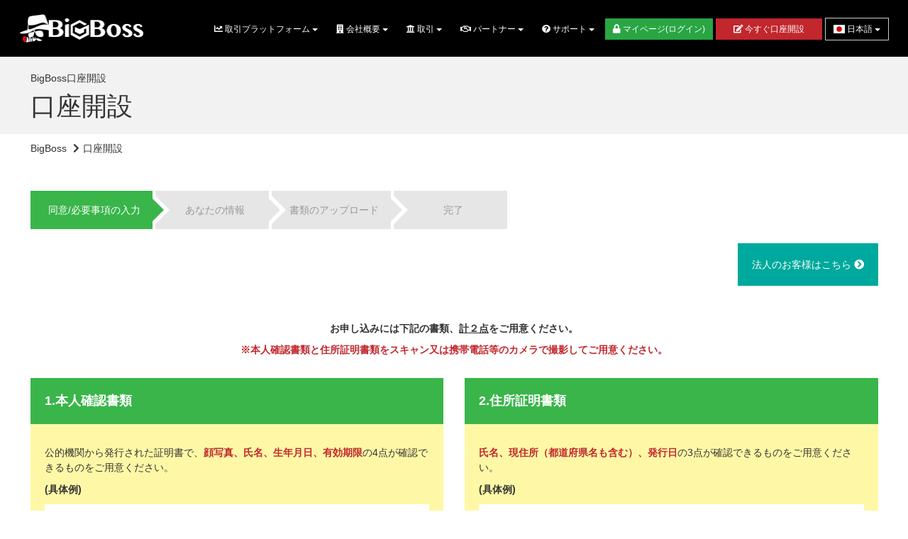

--- FILE ---
content_type: text/html; charset=UTF-8
request_url: https://www.bigboss-financial.com/account/open?aid=yHv30Nhy&bigboss-lang=ja
body_size: 20218
content:
<!doctype html>
<html lang="ja-JP">
    <head prefix="og: http://ogp.me/ns# article: http://ogp.me/ns/article# fb: http://ogp.me/ns/fb#">
        
    <script>
        // Defer AppsFlyer loading to improve LCP
        window.addEventListener('load', function() {
            !function(t,e,n,s,a,c,i,o,p){t.AppsFlyerSdkObject=a,t.AF=t.AF||function(){(t.AF.q=t.AF.q||[]).push([Date.now()].concat(Array.prototype.slice.call(arguments)))},t.AF.id=t.AF.id||i,t.AF.plugins={},o=e.createElement(n),p=e.getElementsByTagName(n)[0],o.async=1,o.src="https://websdk.appsflyer.com?"+(c.length>0?"st="+c.split(",").sort().join(",")+"&":"")+(i.length>0?"af_id="+i:""),p.parentNode.insertBefore(o,p)}(window,document,"script",0,"AF","banners",{banners: {key: "17dfae45-0143-41cf-8759-31984dcee43a"}})
            AF('banners', 'showBanner')
        });
    </script>
    
    <meta charset="utf-8">
    <meta name="viewport" content="width=device-width, initial-scale=1.0">
        <title>BigBossの口座開設ページ｜必要書類と手続きガイド</title>
    <meta name="description" content="BigBossの口座開設ページです。必要事項を入力するだけで簡単に申し込みが可能です。審査完了後は、すぐにFX取引を始められます。">
    <meta name="keywords" content="BigBoss,Big Boss,ビッグボス,海外,fx,スプレッド,日本語">
    <meta name="author" content="BigBoss">

    
            <meta name="robots" content="noindex" />
            
    
    <meta property="og:type" content="article"/>
    <meta property="og:site_name" content="BigBoss"/>
    <meta property="og:title" content="BigBossの口座開設ページ｜必要書類と手続きガイド"/>
    <meta property="og:description" content="BigBossの口座開設ページです。必要事項を入力するだけで簡単に申し込みが可能です。審査完了後は、すぐにFX取引を始められます。">
    <meta property="og:url" content="https://www.bigboss-financial.com/account/open"/>

    <meta property="og:image" content="https://www.bigboss-financial.com/resources/images/ogp-ja.png?hash=ezrCcicC_L_zDtd4mYTd9t_z_w_MITXPCjDCA8CxtWc"/>
    <meta property="og:locale" content="ja_JP" />
<meta property="og:locale:alternate" content="en_US" />
<meta property="og:locale:alternate" content="zh_TW" />
<meta property="og:locale:alternate" content="zh_CN" />

    

    
    <meta name="twitter:card" content="summary_large_image"/>
    <meta name="twitter:site" content="@fx_bigboss"/>
    <meta name="twitter:player" content="@fx_bigboss"/>
    

    <meta name="google-site-verification" content="Dv60NrtKu7jHJFeNi3bRdub45xAMhYavMQrqCLnu2So"/>
    <meta name="csrf-token" content="nL2TLPMT3mzkK5RKtUtXET6fVfkb2KgsUvYCJJqY">

    <link rel="icon" href="/favicon.ico" sizes="any"><!-- 32×32 -->
    <link rel="icon" href="/icon.svg" type="image/svg+xml">
    <link rel="apple-touch-icon" href="/apple-touch-icon.png"><!-- 180×180 -->
    <link rel="manifest" href="/manifest.webmanifest">

    <!-- core CSS -->
    <!-- Preload critical CSS for faster LCP -->
    <link rel="preload" href="/resources/css/bootstrap.min.css?hash=LsjtgjtdUT3_P0jGdSllhAL6FEHjZswvfpGIq1K9aOc" as="style">
    <link rel="preload" href="/resources/css/style.css?hash=-i9Qn1t5I6KrFilet8jfRWDHJUebpk69BvQMpM9KcZg" as="style">
    <link rel="preload" href="/resources/css/pushbar.css?hash=6ql7ZTSNj6EdIW9kDTY6FZWst3NioH0Zihs95OmILxM" as="style">
    
    <!-- Critical CSS loaded synchronously (needed for layout structure) -->
    <link href="/resources/css/bootstrap.min.css?hash=LsjtgjtdUT3_P0jGdSllhAL6FEHjZswvfpGIq1K9aOc" rel="stylesheet">
    <link href="/resources/css/style.css?hash=-i9Qn1t5I6KrFilet8jfRWDHJUebpk69BvQMpM9KcZg" rel="stylesheet">
    <link href="/resources/css/pushbar.css?hash=6ql7ZTSNj6EdIW9kDTY6FZWst3NioH0Zihs95OmILxM" rel="stylesheet">
    
    <!-- Non-critical CSS loaded asynchronously for mobile optimization -->
    <link href="/resources/css/font-awesome.min.css?hash=7I0ojOnJzbDVwKDFsokYmDnA1YLmDDJouEmErYn9XUA" rel="stylesheet" media="print" onload="this.media='all'; this.onload=null;">
    <noscript><link href="/resources/css/font-awesome.min.css?hash=7I0ojOnJzbDVwKDFsokYmDnA1YLmDDJouEmErYn9XUA" rel="stylesheet"></noscript>
    
    <link href="/resources/css/animate.min.css?hash=PR7ttpcvz8qrF57fur_yAx1qXMFJeJFiA6pSzWi0OIE" rel="stylesheet" media="print" onload="this.media='all'; this.onload=null;">
    <noscript><link href="/resources/css/animate.min.css?hash=PR7ttpcvz8qrF57fur_yAx1qXMFJeJFiA6pSzWi0OIE" rel="stylesheet"></noscript>
    
    <link href="/resources/build/css/flag-icon.css?hash=E8Mr_tm6s4Vjvhy5f0ul2_icFoehOu9VE7EwYpcUWCs" rel="stylesheet" media="print" onload="this.media='all'; this.onload=null;">
    <noscript><link href="/resources/build/css/flag-icon.css?hash=E8Mr_tm6s4Vjvhy5f0ul2_icFoehOu9VE7EwYpcUWCs" rel="stylesheet"></noscript>
    
            <link rel="preload" href="/resources/css/jquery.bxslider.css?hash=GWAspmQgnVDeuhELAvb9fBYcnNbObo72icjtvwOEOzE" as="style" onload="this.onload=null;this.rel='stylesheet'">
        <noscript><link rel="stylesheet" href="/resources/css/jquery.bxslider.css?hash=GWAspmQgnVDeuhELAvb9fBYcnNbObo72icjtvwOEOzE"></noscript>
    
            <link rel="preload" href="/resources/css/bbq_banner.css?hash=yDoylVYKso4XJnrhIkBIrfSwMpVbqRKfIpDM_htojGM" as="style" onload="this.onload=null;this.rel='stylesheet'">
        <noscript><link href="/resources/css/bbq_banner.css?hash=yDoylVYKso4XJnrhIkBIrfSwMpVbqRKfIpDM_htojGM" rel="stylesheet"></noscript>
    
            <link rel="preload" href="/resources/css/bbslider.css?hash=PxBkdtcln37c6UjrI-K9ogvljpniWIpuUspJqC77Ebc" as="style" onload="this.onload=null;this.rel='stylesheet'">
        <noscript><link href="/resources/css/bbslider.css?hash=PxBkdtcln37c6UjrI-K9ogvljpniWIpuUspJqC77Ebc" rel="stylesheet"></noscript>
        <link href="/resources/css/sitemap.css?hash=T6fU-PvVLmeBUCYmhjZ51DCLQFueyDg4AtPHYnGoHdg" rel="stylesheet" media="print" onload="this.media='all'; this.onload=null;">
    <noscript><link href="/resources/css/sitemap.css?hash=T6fU-PvVLmeBUCYmhjZ51DCLQFueyDg4AtPHYnGoHdg" rel="stylesheet"></noscript>

    
    
            
        
    
    
    
    
    
    
    
    
    
    
    <link rel="preload" href="https://use.fontawesome.com/releases/v5.7.2/css/all.css" as="style" onload="this.onload=null;this.rel='stylesheet'" integrity="sha384-fnmOCqbTlWIlj8LyTjo7mOUStjsKC4pOpQbqyi7RrhN7udi9RwhKkMHpvLbHG9Sr" crossorigin="anonymous">
    <noscript><link rel="stylesheet" href="https://use.fontawesome.com/releases/v5.7.2/css/all.css" integrity="sha384-fnmOCqbTlWIlj8LyTjo7mOUStjsKC4pOpQbqyi7RrhN7udi9RwhKkMHpvLbHG9Sr" crossorigin="anonymous"></noscript>
        
    
        
    
    <script type="text/javascript">
        window.Laravel = {"baseUrlApi":"https:\/\/api.bigboss-financial.com"};
    </script>
</head><!--/head-->

    <body>
            
    <header id="header">
    <!--.top-bar-->
    <div class="top-bar pc-contents">
        <!--.container-->
        <div class="container">
            <div class="row">
                <div class="col-sm-13 col-xs-13">
                    <div class="pull-left logo">
                        <div class="form-group">
                                                            <a href="/">
                                                            <img src="/resources/images/logo_r@2x.png?hash=ufLHtCpnABjmbwNi_L2FcomiI1jowns-xIt881qTyFQ" width="174" height="40" class="header-logo" alt="BigBoss">
                                                            </a>
                                                    </div>
                    </div>
                    <div class="text-right pull-right header-nav">
                        <form class="form-inline" action="/auth/login" method="POST">

                            <div class="form-group">
                                <div class="subnav">
                                    <a class="subnavbtn btn btn-sm header-link" data-toggle="dropdown" href="#"
                                       role="button"
                                       aria-expanded="false">
                                        <i class="fas fa-chart-line"></i>
                                        取引プラットフォーム <span class="caret"></span>
                                    </a>
                                    <ul class="subnav-container" role="menu">
                                        <div class="subnav-menu">
                                            <div class="container">
                                                <div class="row">
                                                    <div class="col-sm-12 col-xs-12">
                                                        <div class="logo">
                                                            <img src="/resources/images/subnav_platform_logo.png?hash=18yQKMhglzKBvjh60LfctEEO9vUBxUSgVF7Vvf7Xtk8" class="header-logo"
                                                                 alt="logo">
                                                        </div>

                                                        <ul class="subtitle">
                                                            
                                                            <li>
                                                                <span> モバイルアプリ</span>
                                                                <ul class="subtitle-menu">
                                                                    <li><a href="/bbq">BigBoss Trends</a></li>
                                                                                                                                            <li><a href="https://www.bigboss-financial.com/column/category/bbq-manual/" target="_blank">BigBoss Trendsの使い方</a></li>
                                                                                                                                    </ul>
                                                            </li>

                                                            <li>
                                                                <span> MT5</span>
                                                                <ul class="subtitle-menu">
                                                                    <li><a href="/mt5">MT5について</a></li>
                                                                    <li><a href="/metatrader/download_form">ダウンロード</a></li>
                                                                    <li><a href="/metatrader/macmt">Mac版 MT5</a></li>
                                                                    <li><a href="/metatrader/webmt5">MT5 WebTrader</a></li>
                                                                    <li><a href="/metatrader/demo">デモ口座開設</a></li>
                                                                    <li><a href="/metatrader/login">ログイン方法</a></li>
                                                                </ul>
                                                            </li>

                                                            <li>
                                                                <span> MT4</span>
                                                                <ul class="subtitle-menu">
                                                                    <li class="text-left"><a href="/mt4">MT4について</a></li>
                                                                    <li class="text-left"><a href="/metatrader/download_form">ダウンロード</a></li>
                                                                    <li class="text-left"><a href="/metatrader/macmt">Mac版 MT4</a></li>
                                                                    <li class="text-left"><a href="/metatrader/webmt4">MT4 WebTrader</a></li>
                                                                    <li class="text-left"><a href="/metatrader/demo">デモ口座開設</a></li>
                                                                    <li class="text-left"><a href="/metatrader/login">ログイン方法</a></li>
                                                                    <li class="text-left"><a href="/metatrader/tutorial">動画マニュアル</a></li>
                                                                </ul>
                                                            </li>
                                                            <li>
                                                                <span> CRYPTOS</span>
                                                                <ul class="subtitle-menu">
                                                                    <li class="text-left"><a href="https://cryptos.bigboss-financial.com/" target="_blank">CRYPTOSについて</a></li>
                                                                    <li class="text-left"><a href="https://cryptos-trade.bigboss-financial.com/trade" target="_blank">取引画面にアクセス</a></li>
                                                                </ul>
                                                            </li>
                                                        </ul>
                                                    </div>
                                                </div>
                                            </div>
                                        </div>
                                    </ul>
                                </div>
                            </div>

                            
                            <div class="form-group">
                                <div class="subnav">
                                    <a class="subnavbtn btn btn-sm header-link" data-toggle="dropdown" href="#"
                                       role="button" aria-expanded="false">
                                        <i class="fas fa-building"></i>
                                        会社概要 <span class="caret"></span>
                                    </a>
                                    <ul class="subnav-container" role="menu">
                                        <div class="subnav-menu">
                                            <div class="container">
                                                <div class="row">
                                                    <div class="col-sm-12 col-xs-12">
                                                        <div class="logo">
                                                            <img src="/resources/images/subnav_company_profile_logo.png?hash=8ISoFTX-t6ukiCmTQZIJFzt-SpKIBXfezSHYvLAsEa8" class="header-logo"
                                                                 alt="logo">
                                                        </div>
                                                        <ul class="subtitle">
                                                            <li>
                                                                <span> 会社概要</span>
                                                                <ul class="subtitle-menu">
                                                                    <li class="text-left"><a href="/about">BigBossとは</a></li>
                                                                    <li class="text-left"><a href="/awards">受賞歴</a></li>
                                                                    <li class="text-left"><a href="/privacy_statement">個人情報保護方針</a></li>
                                                                    <li class="text-left"><a href="/guidelines">ガイドライン</a></li>
                                                                </ul>
                                                            </li>

                                                            <li>
                                                                <span> ソーシャルメディア</span>
                                                                <ul class="subtitle-menu">
                                                                    <li><a href="https://www.bigboss-financial.com/blog/">Blog</a></li>
                                                                                                                                            <li><a href="https://www.bigboss-financial.com/column/">Column</a></li>
                                                                                                                                        <li><a href="https://www.facebook.com/bigbossfbglobal/" target="_blank">Facebook</a></li>
                                                                    <li><a href="https://www.youtube.com/channel/UCVZCu6abkPtyN85pCe7dqRg/" target="_blank">YouTube</a></li>
                                                                    <li><a href="https://x.com/BigBossfx_jp" target="_blank">X</a></li>
                                                                    <li><a href="https://www.tiktok.com/@bigboss_fx?lang=ja-JP" target="_blank">TikTok</a></li>
                                                                    <li><a href="https://www.instagram.com/bigbossfx_official/" target="_blank">Instagram</a></li>
                                                                                                                                            <li><a href="https://line.me/ti/p/%40036ccrpd" target="_blank">LINE</a></li>
                                                                                                                                    </ul>
                                                            </li>

                                                            <li>
                                                                <span> グループ事業</span>
                                                                <ul class="subtitle-menu">
                                                                    <li><a href="https://base.bigboss-wear.com/" target="_blank" rel="nofollow">BigBoss Wear</a></li>
                                                                    <li><a href="/sponsorship">スポンサーシップ</a></li>
                                                                </ul>
                                                            </li>
                                                        </ul>
                                                    </div>
                                                </div>
                                            </div>
                                        </div>
                                    </ul>
                                </div>
                            </div>

                            <div class="form-group">
                                <div class="subnav">
                                    <a class="subnavbtn btn btn-sm header-link" data-toggle="dropdown" href="#"
                                       role="button" aria-expanded="false">
                                        <i class="fas fa-university"></i>
                                        取引 <span class="caret"></span>
                                    </a>
                                    <ul class="subnav-container" role="menu">
                                        <div class="subnav-menu">
                                            <div class="container">
                                                <div class="row">
                                                    <div class="col-sm-12 col-xs-12">
                                                        <div class="logo">
                                                            <img src="/resources/images/subnav_transaction_chart_logo.png?hash=fvQ9ozZyOm_QtTkHSp0lOvrnqzHQ_PdILdmsjQADEbo" class="header-logo"
                                                                 alt="logo">
                                                        </div>
                                                        <ul class="subtitle">
                                                            <li>
                                                                <span> サービスご案内</span>
                                                                <ul class="subtitle-menu">
                                                                    <li><a href="/account_type_list">口座の種類について</a></li>
                                                                    <li><a href="/deluxe">デラックス口座について</a></li>
                                                                    <li><a href="/bbc">BigBossコイン</a></li>
                                                                    <!-- <a href="https://documents.bigboss-financial.com/bbc_litepaper" target="_blank">BBCライトペーパー</a> -->
                                                                    <li><a href="/inactive-user-and-account-termination">休眠ユーザー/口座解約制度</a></li>
                                                                    <li><a href="/loyalty_program">BigBoss ロイヤルティプログラム (BLP)</a></li>
                                                                </ul>
                                                            </li>

                                                            <li>
                                                                <span> 取引条件</span>
                                                                <ul class="subtitle-menu">
                                                                                                                                            <li><a href="/crypto_cfd">暗号通貨CFD</a></li>
                                                                                                                                        <li><a href="/swap_points">BigBossのスワップ</a></li>
                                                                    <li><a href="/margin_and_leverage">証拠金とレバレッジ</a></li>
                                                                    <li><a href="/negative_balance">追証について</a></li>
                                                                    <li><a href="/position">オープンポジション</a></li>
                                                                </ul>
                                                            </li>

                                                            <li>
                                                                <span> プロモーション</span>
                                                                <ul class="subtitle-menu">
                                                                    <li><a href="/bbp">BigBossポイントについて</a></li>
                                                                          
                                                                                                                                            <li><a href="/deposit-bonus-program">入金ボーナスプログラムについて</a></li>
                                                                                                                                        <li><a href="/bbc-deposit-bonus">BBC入金10％ボーナスについて</a></li>
                                                                </ul>
                                                            </li>
                                                                                                                    </ul>
                                                        
                                                    </div>
                                                </div>
                                            </div>
                                        </div>
                                    </ul>
                                </div>
                            </div>

                            <div class="form-group">
                                <div class="subnav">
                                    <a class="subnavbtn btn btn-sm header-link" data-toggle="dropdown" href="#"
                                       role="button" aria-expanded="false">
                                        <i class="far fa-handshake"></i>
                                        パートナー <span class="caret"></span>
                                    </a>
                                    <ul class="subnav-container" role="menu">
                                        <div class="subnav-menu">
                                            <div class="container">
                                                <div class="row">
                                                    <div class="col-sm-12 col-xs-12">
                                                        <div class="logo">
                                                            <img src="/resources/images/subnav_partner_logo.png?hash=-MQOg95qaosZmli0bskO81A_txeSeZ98TSsy87yCe8w" class="header-logo"
                                                                    alt="logo">
                                                        </div>
                                                        <ul class="subtitle">
                                                            <li>
                                                                <ul class="subtitle-menu">
                                                                    <li><a href="/partner">BigBoss IB パートナー</a></li>
                                                                </ul>
                                                            </li>

                                                            <li>
                                                                <ul class="subtitle-menu">
                                                                    <li><a href="/partner/registration">IBパートナー登録の流れ</a></li>
                                                                </ul>
                                                            </li>

                                                            <li>
                                                                <ul class="subtitle-menu">
                                                                    <li><a href="/contract_partnership">紹介システムのお問い合わせ</a></li>
                                                                </ul>
                                                            </li>
                                                        </ul>
                                                    </div>
                                                </div>
                                            </div>
                                        </div>
                                    </ul>
                                </div>
                            </div>

                                                            <div class="form-group">
                                    <div class="subnav">
                                        <a class="subnavbtn btn btn-sm header-link" data-toggle="dropdown" href="#"
                                        role="button" aria-expanded="false">
                                            <i class="fa fa-question-circle"></i>
                                            サポート <span class="caret"></span>
                                        </a>
                                        <ul class="subnav-container" role="menu">
                                            <div class="subnav-menu">
                                                <div class="container">
                                                    <div class="row">
                                                        <div class="col-sm-12 col-xs-12">
                                                            <div class="logo">
                                                                <img src="/resources/images/subnav_support_logo.png?hash=ifKC4IbjzqcFMX7O5BgzRQPXHj9iRkzo0jzm2YnhHoo" class="header-logo"
                                                                    alt="logo">
                                                            </div>
                                                            <ul class="subtitle">
                                                                <li>
                                                                    <ul class="subtitle-menu">
                                                                        <li><a href="/faq">FAQ(よくあるご質問)</a></li>
                                                                    </ul>
                                                                </li>

                                                                <li>
                                                                    <ul class="subtitle-menu">
                                                                        <li><a href="/news">ニュース</a></li>
                                                                    </ul>
                                                                </li>

                                                                <li>
                                                                    <ul class="subtitle-menu">
                                                                        <li><a href="/questions_inquiries">ご質問・ご要望</a></li>
                                                                    </ul>
                                                                </li>

                                                                <li>
                                                                    <ul class="subtitle-menu">
                                                                        <li><a href="/appeal_form">取引調査 再審査受け付け窓口</a></li>
                                                                    </ul>
                                                                </li>
                                                            </ul>
                                                        </div>
                                                    </div>
                                                </div>
                                            </div>
                                        </ul>
                                    </div>
                                </div>
                            
                            <input type="hidden" name="mode" value="login">

                            <div class="form-group">
                                <a href="/signin" class="btn btn-sm btn-header-green">
                                    <i class="fas fa-lock"></i>
                                    マイページ(ログイン)
                                </a>
                            </div>

                            
                                                        <div class="form-group text-white">
                                <a href="/account/qopen" class="btn btn-sm btn-header btn-header-switch-ja">
                                    <i class="fas fa-edit"></i>
                                    今すぐ口座開設
                                </a>
                            </div>
                                                        

                            <input type="hidden" name="mode" value="login">
                            <div class="lang-selector">
                                <div class="dropdown">
                                    <span class="dropdown-toggle btn btn-sm header-link" data-toggle="dropdown"
                                          role="button" aria-expanded="false">
                                        <span
                                            class="flag-icon flag-icon-jp"></span>
                                        日本語 <span class="caret"></span>
                                    </span>
                                    <ul class="dropdown-menu" role="menu">
                                                                                    <li class="category1">
                                                <a href="/en/account/open?aid=yHv30Nhy">
                                                    <span class="flag-icon flag-icon-us"></span>
                                                    English
                                                </a>
                                            </li>
                                                                                    <li class="category2">
                                                <a href="/ja/account/open?aid=yHv30Nhy">
                                                    <span class="flag-icon flag-icon-jp"></span>
                                                    日本語
                                                </a>
                                            </li>
                                                                                    <li class="category3">
                                                <a href="/cn/account/open?aid=yHv30Nhy">
                                                    <span class="flag-icon flag-icon-cn"></span>
                                                    简体中文
                                                </a>
                                            </li>
                                                                                    <li class="category4">
                                                <a href="/tw/account/open?aid=yHv30Nhy">
                                                    <span class="flag-icon flag-icon-tw"></span>
                                                    繁體中文
                                                </a>
                                            </li>
                                                                            </ul>
                                </div>
                            </div>
                        </form>
                    </div>
                </div>
            </div>
        </div><!--/.container-->
    </div><!--/.top-bar-->

    <div class="sp-contents">
        <div id="header" class="sp-top-bar">
            <div data-pushbar-id="left-menu" class="pushbar from_left">
                <div class="pushbar-head" data-pushbar-close>
                    <button class="btn sp-menu">Menu</button>
                    <div class="lang-selector" style="margin-left: 10px">
                        <div class="dropdown">
                            <span class="dropdown-toggle btn btn-sm header-link" data-toggle="dropdown" role="button"
                                  aria-expanded="false">
                                <span class="flag-icon flag-icon-jp"></span>
                                    日本語 <span class="caret"></span>
                            </span>
                            <ul class="dropdown-menu" role="menu" style="background-color: rgb(51,51,51)">
                                                                    <li class="category1">
                                        <a href="/en/account/open?aid=yHv30Nhy">
                                            <span class="flag-icon flag-icon-us"></span>
                                            English
                                        </a>
                                    </li>
                                                                    <li class="category2">
                                        <a href="/ja/account/open?aid=yHv30Nhy">
                                            <span class="flag-icon flag-icon-jp"></span>
                                            日本語
                                        </a>
                                    </li>
                                                                    <li class="category3">
                                        <a href="/cn/account/open?aid=yHv30Nhy">
                                            <span class="flag-icon flag-icon-cn"></span>
                                            简体中文
                                        </a>
                                    </li>
                                                                    <li class="category4">
                                        <a href="/tw/account/open?aid=yHv30Nhy">
                                            <span class="flag-icon flag-icon-tw"></span>
                                            繁體中文
                                        </a>
                                    </li>
                                                            </ul>
                        </div>
                    </div>
                </div>
                <nav class="sp_drawer_menu">
                    <ul class="sp_drawer_nav">
                        <li><a href="/"><i class="fas fa-home"></i> ホーム</a></li>
                        <li><a href="/signin"><i class="fas fa-sign-in-alt"></i> ログイン</a></li>
                        <li class="menu-text"><i class="fas fa-chart-line"></i> 取引プラットフォーム</li>
                        
                        <div class="side-nav">
                            <li class="side-nav-dropdown-btn">
                                <i class="fa fa-caret-right menu2"></i> モバイルアプリ
                            </li>
                            <li class="side-nav-dropdown-container">
                                <a href="/bbq" class="menu3">BigBoss Trends</a>
                                                                    <a href="https://www.bigboss-financial.com/column/category/bbq-manual/" class="menu3" target="_blank">BigBoss Trendsの使い方</a>
                                                            </li>
                        </div>
                        <div class="side-nav">
                            <li class="side-nav-dropdown-btn">
                                <i class="fa fa-caret-right menu2"></i> MT5
                            </li>
                            <li class="side-nav-dropdown-container">
                                <a href="/mt5" class="menu3">MT5について</a>
                                <a href="/metatrader/download_form" class="menu3">ダウンロード</a>
                                <a href="/metatrader/macmt" class="menu3">Mac版 MT5</a>
                                <a href="/metatrader/webmt5" class="menu3">MT5 WebTrader</a>
                                <a href="/metatrader/demo" class="menu3">デモ口座開設</a>
                                <a href="/metatrader/login" class="menu3">ログイン方法</a>
                            </li>
                        </div>
                        <div class="side-nav">
                            <li class="side-nav-dropdown-btn">
                                <i class="fa fa-caret-right menu2"></i> MT4
                            </li>
                            <li class="side-nav-dropdown-container">
                                <a href="/mt4" class="menu3">MT4について</a>
                                <a href="/metatrader/download_form" class="menu3">ダウンロード</a>
                                <a href="/metatrader/macmt" class="menu3">Mac版 MT4</a>
                                <a href="/metatrader/webmt4" class="menu3">MT4 WebTrader</a>
                                <a href="/metatrader/demo" class="menu3">デモ口座開設</a>
                                <a href="/metatrader/login" class="menu3">ログイン方法</a>
                                <a href="/metatrader/tutorial" class="menu3">動画マニュアル</a>
                            </li>
                        </div>
                        <div class="side-nav">
                            <li class="side-nav-dropdown-btn">
                                <i class="fa fa-caret-right menu2"></i> CRYPTOS
                            </li>
                            <li class="side-nav-dropdown-container">
                                <a href="https://cryptos.bigboss-financial.com/" class="menu3" target="_blank">CRYPTOSについて</a>
                                <a href="https://cryptos-trade.bigboss-financial.com/trade" class="menu3" target="_blank">取引画面にアクセス</a>
                            </li>
                        </div>
                                                <li class="menu-text"><i class="fas fa-building"></i> 会社概要</li>
                        <div class="side-nav">
                            <li class="side-nav-dropdown-btn">
                                <i class="fa fa-caret-right menu2"></i> 会社概要
                            </li>
                            <li class="side-nav-dropdown-container">
                                <a href="/about" class="menu3">
                                    BigBossとは
                                </a>
                                <a href="/awards" class="menu3">
                                    受賞歴
                                </a>
                                <a href="/privacy_statement" class="menu3">
                                    個人情報保護方針
                                </a>
                                <a href="/guidelines" class="menu3">
                                    ガイドライン
                                </a>
                            </li>
                        </div>
                        <div class="side-nav">
                            <li class="side-nav-dropdown-btn">
                                <i class="fa fa-caret-right menu2"></i> ソーシャルメディア
                            </li>
                            <li class="side-nav-dropdown-container">
                                <a href="https://www.bigboss-financial.com/blog/" class="menu3" target="_blank">
                                    Blog
                                </a>
                                                                    <a href="https://www.bigboss-financial.com/column/" class="menu3" target="_blank">
                                        Column
                                    </a>
                                                                <a href="https://www.facebook.com/bigbossfbglobal/" class="menu3" target="_blank">
                                    Facebook
                                </a>
                                <a href="https://www.youtube.com/channel/UCVZCu6abkPtyN85pCe7dqRg/" class="menu3" target="_blank">
                                    YouTube
                                </a>
                                <a href="https://x.com/BigBossfx_jp" class="menu3" target="_blank">
                                    X
                                </a>
                                <a href="https://www.tiktok.com/@bigboss_fx?lang=ja-JP" class="menu3" target="_blank">
                                    TikTok
                                </a>
                                <a href="https://www.instagram.com/bigbossfx_official/" class="menu3" target="_blank">
                                    Instagram
                                </a>
                                                                <a href="https://line.me/ti/p/%40036ccrpd" class="menu3" target="_blank">
                                    LINE
                                </a>
                                                            </li>
                        </div>
                        <div class="side-nav">
                            <li class="side-nav-dropdown-btn">
                                <i class="fa fa-caret-right menu2"></i> グループ事業
                            </li>
                            <li class="side-nav-dropdown-container">
                                <a href="https://base.bigboss-wear.com/" class="menu3" target="_blank" rel="nofollow">
                                    BigBoss Wear
                                </a>
                                <a href="/sponsorship" class="menu3">
                                    スポンサーシップ
                                </a>
                            </li>
                        </div>
                        <div class="side-nav">
                            <li class="side-nav-dropdown-btn menu-text">
                                <a href="/sitemap"><i class="fa fa-caret-right menu2"></i> サイトマップ</a>
                            </li>
                        </div>
                        <li class="menu-text"><i class="fas fa-university"></i> 取引</li>
                        <div class="side-nav">
                            <li class="side-nav-dropdown-btn">
                                <i class="fa fa-caret-right menu2"></i> サービスご案内
                            </li>
                            <li class="side-nav-dropdown-container">
                                <a href="/account_type_list" class="menu3">口座の種類について</a>
                                <!-- <a href="https://documents.bigboss-financial.com/bbc_litepaper" class="menu3" target="_blank">BBCライトペーパー</a> -->
                                <a href="/deluxe" class="menu3">デラックス口座について</a>
                                <a href="/bbc" class="menu3">BigBossコイン</a>
                                <a href="/inactive-user-and-account-termination" class="menu3">休眠ユーザー/口座解約制度</a>
                                <a href="/loyalty_program" class="menu3">BigBoss ロイヤルティプログラム (BLP)</a>
                            </li>
                        </div>
                        <div class="side-nav">
                            <li class="side-nav-dropdown-btn">
                                <i class="fa fa-caret-right menu2"></i> 取引条件
                            </li>
                            <li class="side-nav-dropdown-container">
                                                                    <a href="/crypto_cfd" class="menu3">暗号通貨CFD</a>
                                                                <a href="/swap_points" class="menu3">BigBossのスワップについて</a>
                                <a href="/margin_and_leverage" class="menu3">証拠金とレバレッジ</a>
                                <a href="/negative_balance" class="menu3">追証について</a>
                                <a href="/position" class="menu3">オープンポジション</a>
                            </li>
                        </div>
                        <div class="side-nav">
                            <li class="side-nav-dropdown-btn">
                                <i class="fa fa-caret-right menu2"></i> プロモーション
                            </li>
                            <li class="side-nav-dropdown-container">
                                <a href="/bbp" class="menu3">BigBossポイントについて</a>
                                                                                                    <a href="/deposit-bonus-program" class="menu3">入金ボーナスプログラムについて</a>
                                                                <a href="/bbc-deposit-bonus" class="menu3">BBC入金10％ボーナスについて</a>
                            </li>
                        </div>
                        <div class="side-nav">
                            <li class="side-nav-dropdown-btn menu-text">
                                <i class="far fa-handshake"></i> パートナー
                            </li>
                            <li class="side-nav-dropdown-container">
                                <a href="/partner" class="menu2">BigBoss IB パートナー</a>
                                <a href="/partner/registration" class="menu2">IBパートナー登録の流れ</a>
                                <a href="/contract_partnership" class="menu2">紹介システムのお問い合わせ</a>
                            </li>
                        </div>
                        <div class="side-nav">
                            <li class="side-nav-dropdown-btn lastMenu">
                                <i class="far fa-question-circle menu-text"></i> サポート
                            </li>
                            <li class="side-nav-dropdown-container">
                                <a href="/faq"><i class="menu2"></i>FAQ(よくあるご質問)</a>
                                <a href="/news" class="menu2">ニュース</a>
                                <a href="/questions_inquiries" class="menu2">ご質問・ご要望</a>
                                <a href="/appeal_form" class="menu2">取引調査 再審査受け付け窓口</a>
                            </li>
                        </div>
                        <input type="hidden" name="mode" value="login">
                                            </ul>
                </nav>
            </div>
            
                        <button data-pushbar-target="left-menu" class="btn btn-sm sp-menu-btn">
                <span></span>
                <span></span>
                <span></span>
            </button>
                        

            
                            <a href="/"><img src="/resources/images/logo_r@2x.png?hash=ufLHtCpnABjmbwNi_L2FcomiI1jowns-xIt881qTyFQ" width="148" height="34" class="header-logo"
                                 alt="logo"></a>
                        

            
                        <a href="/account/qopen" class="btn btn-sm btn-header btn-header-switch-ja" style="color: white">
                <i class="fas fa-edit"></i>口座開設
            </a>
                        

        </div>
    </div>

</header><!--/header-->

    <div class="main-contents">
            <style>
        .input-error {
            background-color: rgba(239,83,80,0.15) !important;
            border-color: #dc3545 !important;
            border: 3px solid;
        }
        .descriptive-text {
            padding-left: 2px;          
        }
        .account-type-comparison-link {
            color: #C1272D;
            font-weight: bold;
            margin-top: 10px;
            margin-bottom: 0;
        }
        .account-type-comparison-link a {
            color: #C1272D;
            text-decoration: underline;
        }
        .descriptive-text h5{
            color: #C1272D;
            font-weight: bold;
        }    
        .descriptive-text p {
            margin: 0px !important;
        }
        .select2-container .select2-selection__rendered{
            padding: 10px 12px !important;
            border: 1px solid #ccc;
            border-radius: 4px;
            background-color: #fff;
            border: 1px solid #ccc;
            border-radius: 4px;
            height: 50px !important;
            box-shadow: inset 0 1px 1px rgba(0,0,0,0.075);
        }
        .select2-container--default .select2-selection--single {
            background-color: none !important;
            border: none !important;
            border-radius: none !important;
            height: 50px !important;
        }
        .select2-container--default .select2-selection--single .select2-selection__arrow b {
            color: #333 !important;
            width: 6.6px !important;
            height: 6.6px !important;
            border: 2.5px solid !important;
            border-left: 0 !important;
            border-bottom: 0 !important;
            position: relative !important;
            display: inline-block !important;
            transform: translateY(-25%) rotate(135deg) !important;
        }
        .select2-search--dropdown {
            display: none !important;
        }
        .icon-like {
            color: red;
        }
    </style>

    <section class="page-title">
        <div class="container">
            <span class="sub-title">BigBoss口座開設</span>
            <h1 class="main-title">口座開設</h1>
        </div>
    </section><!--/page-title-->
    <nav>
        <div class="container">
            <ol class="breadcrumb">
                <li class="breadcrumb-item"><a href="/">BigBoss</a></li>
                <li class="breadcrumb-item active">口座開設</li>
            </ol>
        </div>
    </nav>

    <section class="page-content create-account-page">
        <div class="container">
            <div class="account-progress">
                <div class="progressbar progress-done">同意/必要事項の入力</div>
                <div class="progressbar progress-todo">あなたの情報</div>
                <div class="progressbar progress-todo">書類のアップロード</div>
                <div class="progressbar progress-todo">完了</div>
            </div>

            <div class="text-center clearfix">
                <a href="/account/open_corp" class="account-btn btn-lb right">法人のお客様はこちら <i
                        class="fas fa-chevron-circle-right"></i></a>
            </div>

            <div class="create-account-table">
                <div class="form-head">
                    <div class="head-message">
                        <p>
                            <b>
                                お申し込みには下記の書類、<span style="text-decoration: underline;">計２点</span>をご用意ください。
                            </b>
                        </p>
                        <p>
                            <b class="red">※本人確認書類と住所証明書類をスキャン又は携帯電話等のカメラで撮影してご用意ください。 </b>
                        </p>
                    </div>
                    <div class="row row-eq-height">
                        <div class="col-md-6 col-xs-12">
                            <div class="box">
                                <div class="head">1.本人確認書類</div>
                                <div class="body">
                                    <p>
                                        公的機関から発行された証明書で、<b class="red">顔写真、氏名、生年月日、有効期限</b>の4点が確認できるものをご用意ください。
                                    </p>
                                    <p>
                                        <b>(具体例)</b>
                                    </p>
                                    <div class="inner-box">
                                        <b class="red">
                                            ✔パスポート<br>✔運転免許証（マイナ免許証を除く）<br>✔マイナンバーカード（通知カードを除く）
                                        </b>
                                    </div>
                                </div>
                            </div>
                        </div>

                        <div class="col-md-6 col-xs-12">
                            <div class="box">
                                <div class="head">2.住所証明書類</div>
                                <div class="body">
                                    <p>
                                        <b class="red">氏名、現住所（都道府県名も含む）、発行日</b>の3点が確認できるものをご用意ください。
                                    </p>
                                    <p>
                                        <b>(具体例)</b>
                                    </p>
                                    <div class="inner-box">
                                        <b class="red">
                                            ✔住民票<br>✔公共料金明細書<br>✔金融機関からの文書<br>✔その他公的機関からの書類<br>✔マイナンバーカード（通知カードを除く）<br>✔健康保険資格確認証（住所が印字されていないものを除く）
                                        </b>
                                    </div>
                                </div>
                            </div>
                        </div>
                    </div>

                    <div class="box">
                        <div class="body">
                            <span class="label label-danger">注意</span>
                            <p>
                                ※本人確認書類と住所証明書類はそれぞれ別の書類が必要となります。<br>
                                ※住所証明書類は発行から３ヶ月以内、あるいは、有効期限がある場合は有効期限内である必要があります。<br>
                                ※マイナンバーカードをご提出される場合、表面の画像が必要です。裏面記載の個人番号等は不要です。<br>
                                ※画像が不鮮明で文字が読めない場合や、画像がモザイク等で加工されている場合には受理できません。<br>
                                ※書類に不備等がございました場合には、弊社サポートデスクからメールにて書類再送のお願いをいたします。<br>
                                ※書類提出後3カ月以内に、再提出いただけない場合には、口座開設の申請を破棄させていただだきます。
                            </p><br>
                            <span class="label label-danger">書類についてのお願い</span>
                            <p>
                                １つの書類を多重に送信してしまう例が多発しております。<br>
                                書類審査に際して、 <b class="red" style="text-decoration: underline;">異なる2種類の書類提出が必須</b>となりますので、ご理解とご協力をよろしくお願いいたします。
                            </p>
                        </div>
                    </div>
                </div>

                <div class="form-block">
                    
                    <form action="https://www.bigboss-financial.com/account/open" method="POST" class="validate">
                        <input type="hidden" name="_token" value="nL2TLPMT3mzkK5RKtUtXET6fVfkb2KgsUvYCJJqY">                        <table class="form-table">
                            <tbody>
                            <tr>
                                <th><label for="currency">口座の通貨タイプ <span class="label label-danger">必須</span></label>
                                </th>
                                <td>
                                    <select class="form-control" name="currency" id="currency">
                                        <option value="USD">USD</option>
<option value="JPY" selected>JPY</option>

                                    </select>                                   
                                </td>                            
                            </tr>
                            <tr>
                                <th>
                                    <label for="platform">
                                        取引プラットフォーム <span class="label label-danger">必須</span>
                                    </label>
                                </th>
                                <td>
                                    <select class="form-control" name="platform" id="platform">
                                        <option value="mt5" >
                                            MetaTrader5
                                        </option>
                                        <option value="mt4" selected>
                                            MetaTrader4
                                        </option>
                                    </select>

                                    <b><ul style="list-style-type:none;" class="text-danger" id="platform_ul"></ul></b>
                                </td>
                            </tr>
                            <tr>
                                <th><label for="type">取引タイプとレバレッジ</label> <span class="label label-danger">必須</span>
                                </th>
                                <td>
                                    <select class="form-control" name="type" id="type">
                                                                                    <option value="deluxe"   data-icon="fa fa-thumbs-up fa-2x">
                                                デラックス口座 2222 (最大) : 1 & CRYPTOS
                                            </option>
                                            <option value="standard" >
                                                スタンダードFX口座 1111 : 1 & CRYPTOS
                                            </option>
                                            <option value="prospread" >
                                                プロスプレッド口座 1111 : 1 & CRYPTOS
                                            </option>   
                                                                            </select>

                                    <b><ul style="list-style-type:none;" class="text-danger" id="type_ul"></ul></b>
                                    <p class="account-type-comparison-link">
                                        口座タイプの比較は<a href="/account_type_list" target="_blank">こちら</a>
                                    </p>
                                    <div class="descriptive-text">
                                        <h5>CRYPTOSとは？</h5>
                                        <p><a href="https://cryptos.bigboss-financial.com/" target="_blank">CRYPTOS</a>はBigBossプロデュースの仮想通貨取引所です。</p>
                                        <p>BigBossのFX口座をご開設いただく際、CRYPTOS口座も併せてご開設いただくことになっております。</p>
                                    </div>
                                </td>
                            </tr>
                            <tr>
                                <th><label for="partner_code">パートナーコード <span class="label label-info">任意</span></label></th>
                                <td>
                                    <p class="form-top-text">
                                        5桁の「パートナーコード」をお持ちの場合
                                    </p>
                                    <input type="text" name="partner_code" id="partner_code" class="form-control"
                                           value="" maxlength="5" placeholder="A2C4E"
                                           style="ime-mode: disabled; text-transform: uppercase; min-width: 100px; width: 25%;">
                                    <b><ul style="list-style-type:none;" class="text-danger" id="partner_code_ul"></ul></b>
                                </td>
                            </tr>
                            <tr>
                                <th><label for="topic">規約の同意 <span class="label label-danger">必須</span></label></th>
                                <td>
                                    <p class="form-links">
                                        <a href="/docs/view/agreement.pdf" target="_blank"><i class="fas fa-file"></i>
                                            金融サービスガイド/金融商品開示文書/契約条件 </a><br>
                                        <a href="/guidelines" target="_blank" ><i class="fas fa-file"></i>
                                            ガイドライン
                                        </a><br>
                                        <a href="/docs/view/CRYPTOS_Term_and_Conditions_prime_point.pdf" target="_blank"><i class="fas fa-file"></i>
                                            CRYPTOS利用規約
                                        </a><br>
                                        <a href="/docs/view/CRYPTOS_Privacy_Policy_prime_point.pdf" target="_blank"><i class="fas fa-file"></i>
                                            CRYPTOS個人情報保護方針
                                        </a>
                                        
                                        
                                    </p>
                                    <p>
                                        以上の内容をご確認して頂き、よろしければ同意にチェックをしてください。
                                    </p>

                                    <p class="check form-bottom-text" id="checkarray">
                                        <label for="agree"><input type="checkbox" name="agree"
                                                                  id="agree" />
                                            同意</label>
                                    </p>

                                    <input type="hidden" name="number_of_accounts" value="1">
                                    <input type="hidden" name="about_income" value="1">
                                    <input type="hidden" name="about_property" value="1">
                                    <input type="hidden" name="dealing_experience" value="Beginners">
                                    <input type="hidden" name="account_type" value="1">
                                </td>
                            </tr>
                            </tbody>
                        </table>

                        <div class="account-caution">
                            <h2 class="head"><img src="/resources/images/icon-caution@2x.png?hash=OtvDB5ISCRo3GwX-beISTOQGx_Dh03hNdYQdexqcY30" width="30" height="30" alt="">
                                ご注意
                            </h2>
                        </div>
            
                        <div class="account-flex one-box">
                            <div class="box">
                                <h3 class="box-ttl"><span class="blue-circle"></span> 年齢制限について</h3>
                                <p class="box-txt">
                                    弊社は、18歳未満および80歳以上の方の口座開設のお申込みを承りませんので、あらかじめご了承ください。
                                </p>
                                <h3 class="box-ttl"><span class="blue-circle"></span> ご登録メールアドレスについて</h3>
                                <p class="box-txt">
                                    同一人物が異なるメールアドレスを使用し、アカウントを登録することは原則禁止でございます。ご注意ください。
                                </p>
                            </div>
                        </div>
            
                        <button type="submit" id="send" class="account-btn btn-g">次へ</button>

                    </form>
                </div>
            </div>
        </div>
    </section><!--/page-content-->

    </div>

    <style>
    .youtube-icon {
        width: 38px;
        height: 38px;
    }
    .facebook-icon {
        width: 27px;
        height: 26px;
    }
    .x-icon {
        width: 22px;
        height: 22px;
    }
    .instagram-icon {
        width: 23px;
        height: 22px;
    }
    .tiktok-icon {
        width: 30px;
        height: 28px;
    }
    .line-icon {
        width: 24px;
        height: 24px;
    }
    .youtube-li {
        padding: 0;
    }
    .facebook-li {
        padding: 0 3px;
    }
    .x-li {
        padding-left: 7px;
    }
    .tiktok-li {
                padding: 0 8px;
    }
    .youtube-icon:hover,
    .facebook-icon:hover,
    .x-icon:hover,
    .instagram-icon:hover,
    .tiktok-icon:hover,
    .line-icon:hover {
        opacity: 0.4;
        transition: all 0.3s ease-in-out;
    }
    .footer .social {
        text-align: right;
    }
    @media (max-width: 991px) {
        .footer .social {
            text-align: center;
        }
        .social-media-text {
            width: 100%;
            text-align: center;
            margin-bottom: 10px;
        }
        .youtube-li {
            margin-left: -10px;
        }
            }
</style>

<footer id="footer" class="footer">
    <div class="footer-nav pc-contents">
        <div class="container">
            <div class="row">
                <div class="nav-col">
                    <div class="widget">
                        <h3><i class="fas fa-chart-bar"></i>取引プラットフォーム</h3>
                        <div class="widget-content">
                            <ul>
                                
                                <span><p> モバイルアプリ</p></span>
                                <li><a href="/bbq">BigBoss Trends</a></li>
                                                                    <li><a href="https://www.bigboss-financial.com/column/category/bbq-manual/" target="_blank">BigBoss Trendsの使い方</a></li>
                                                                <br>
                                <span><p> MT5</p></span>
                                <li><a href="/mt5">MT5について</a></li>
                                <li><a href="/metatrader/download_form">ダウンロード</a></li>
                                <li><a href="/metatrader/macmt">Mac版 MT5</a></li>
                                <li><a href="/metatrader/webmt5">MT5 WebTrader</a></li>
                                <li><a href="/metatrader/demo">デモ口座開設</a></li>
                                <li><a href="/metatrader/login">ログイン方法</a></li>
                            </ul>

                            <ul>
                                <span><p> MT4</p></span>
                                <li><a href="/mt4">MT4について</a></li>
                                <li><a href="/metatrader/download_form">ダウンロード</a></li>
                                <li><a href="/metatrader/macmt">Mac版 MT4</a></li>
                                <li><a href="/metatrader/webmt4">MT4 WebTrader</a></li>
                                <li><a href="/metatrader/demo">デモ口座開設</a></li>
                                <li><a href="/metatrader/login">ログイン方法</a></li>
                                <li><a href="/metatrader/tutorial">動画マニュアル</a></li>
                                <br>
                                <span><p> CRYPTOS</p></span>
                                <li><a href="https://cryptos.bigboss-financial.com/" target="_blank">CRYPTOSについて</a></li>
                                <li><a href="https://cryptos-trade.bigboss-financial.com/trade" target="_blank">取引画面にアクセス</a></li>
                            </ul>
                        </div>

                    </div>
                </div>

                <!-- 取引 -->
                <div class="nav-col">
                    <div class="widget">
                        <h3><i class="fas fa-search-dollar"></i>取引</h3>
                        <ul>
                            <span><p> サービス案内</p></span>
                            <li><a href="/account_type_list">口座の種類について</a></li>
                            <!-- <li><a href="https://documents.bigboss-financial.com/bbc_litepaper" target="_blank">BBCライトペーパー</a></li> -->
                            <li><a href="/deluxe">デラックス口座について</a></li>
                            <li><a href="/bbc">BigBossコイン</a></li>
                            <li><a href="/inactive-user-and-account-termination">休眠ユーザー/口座解約制度</a></li>
                            <li><a href="/loyalty_program">BigBoss ロイヤルティプログラム (BLP)</a></li>
                            <br>
                            <span><p> 取引条件</p></span>
                                                            <li><a href="/crypto_cfd">暗号通貨CFD</a></li>
                                                        <li><a href="/swap_points">BigBossのスワップ</a></li>
                            <li><a href="/margin_and_leverage">証拠金とレバレッジ</a></li>
                            <li><a href="/negative_balance">追証について</a></li>
                            <li><a href="/position">オープンポジション</a></li>
                            <br>
                            <span><p> プロモーション</p></span>
                            <li><a href="/bbp">BigBossポイントについて</a></li>
                                                        <li><a href="/bbc-deposit-bonus">BBC入金10％ボーナスについて</a></li>
                                                            <li><a href="/deposit-bonus-program">入金ボーナスプログラムについて</a></li>
                                                    </ul>
                    </div>
                </div>

                <!-- パートナー と　FAQ -->












                <div class="nav-col">
                    <div class="widget">
                        <!-- FAQ -->
                        <h3><i class="fas fa-comments"></i>サポート</h3>
                        <ul>
                            <li><a href="/faq">よくあるご質問(FAQ)</a></li>
                            <li><a href="/news">ニュース</a></li>
                            <li><a href="/questions_inquiries">ご質問・ご要望</a></li>
                            <li><a href="/appeal_form">取引調査 再審査受け付け窓口</a></li>
                        </ul>
                    </div>
                </div>

                <div class="nav-col">
                    <div class="widget">
                        <h3><i class="fas fa-landmark"></i>当社について</h3>
                        <ul>
                            <span><p> 会社情報</p></span>
                            <li><a href="/about">BigBossとは</a></li>
                            <li><a href="/awards">受賞歴</a></li>
<!--                            <li><a href="https://www.facebook.com/bigbossfbglobal/" target="_blank">フェイスブックページ</a> </li>-->
                            <li><a href="/privacy_statement">個人情報保護方針</a></li>
                            <li><a href="/guidelines">ガイドライン</a></li>
<!--                            <li><a href="https://www.bigboss-financial.com/blog/">ブログ</a></li>-->
                            <br>
                            <span><p> グループ事業</p></span>
                            <li><a href="https://base.bigboss-wear.com/" target="_blank" rel="nofollow">BigBoss Wear</a></li>
                            <li><a href="/sponsorship">スポンサーシップ</a></li>
                            <br>
                            <a href="/sitemap" target="_blank" rel="nofollow">
                                <span><p> サイトマップ</p></span>
                            </a>
                        </ul>
                    </div>
                </div>
            </div>
        </div>
    </div>
    <div class="container">
        <div class="row footer-sponsor">
            <div class="col-sm-5">
                <img src="/resources/images/footer-bob.png?hash=yFzTY-hmXtdf8sN8Iv5DSqdJBJqb4p5MyOmM-5jgegk"
                     width="600" height="300"
                     alt="bob-sapp"
                     loading="lazy"
                     decoding="async"
                     fetchpriority="low">
            </div>
            <div class="col-sm-7">
                <div id="bobsapp" class="youtube">
                </div>
            </div>
        </div>

        <div class="row">
            <div class="col-sm-12">
                <img src="/resources/images/new_partner-logo2@2x.png?hash=XUHy5YFoz45uS8-Q7XwRqpTFiorSrib6BnrnXwOLBeE" width="839" height="33" alt="partner">
            </div>
        </div>

        <hr>
        <div class="row">
            <div class="col-sm-9 footer-text">
                BigBossは、Big Boss Ltd. and BigBoss Mauritius Limited を基盤としたサービスです。
全ての情報は、アメリカ・イラン在住または国内法や規定により禁止された地域にお住いのお客様を対象としたものではございません。
当サイトは、日本国内で金融サービスを提供することを意図したページではなく、金融商品提供や金融サービスへの勧誘と考えられる業務には携わっておりません。
                <p class="small" style="color:gray">
                    Risk Warning:<br>Big Boss Ltd. and BigBoss Mauritius Limited offers trading on Foreign Exchange (‘Forex’ or
                    ‘FX’)
                    and
                    Contracts
                    for Difference (‘CFDs’), which are complex financial products that are traded on margin. They
                    carry
                    a high level of risk since leverage can work both to your advantage and disadvantage. As a
                    result,
                    these products may not be suitable for all investors, as loss of all invested capital may occur.
                    You
                    should not risk more than you are prepared to lose. Before deciding to trade, you need to ensure
                    that you understand the risks involved and consider your investment objectives and level of
                    experience. Seek independent advice, if necessary.<br>
                    Big Boss Ltd. and BigBoss Mauritius Limited does not issue advice, recommendations or opinions in relation
                    to
                    acquiring, holding or disposing of a CFD, and not a financial advisor and all services are
                    provided
                    on an execution-only basis. This communication is not an offer or solicitation to enter into a
                    transaction and shall not be construed as such.<br>
                    This website is not directed at any jurisdiction and is not intended for any use that would be
                    contrary to local law or regulation.
                </p>
            </div>
            <div class="col-sm-3">
                <div class="pull-right footer-social">
                    <img class="footer-logo" src="/resources/images/footer-logo@2x.png?hash=EBdpv1xxL2VmOOIwT4XWOjwRF5nSA_Xoe1-EXBs4QFM" width="220" height="50"
                         alt="logo" loading="lazy">
                    <ul class="social">
                        <li class="social-media-text">SOCIAL MEDIA</li>
                        <li class="youtube-li">
                            <a href="https://www.youtube.com/channel/UCVZCu6abkPtyN85pCe7dqRg/" target="_blank">
                                <img src="/resources/images/YouTubePNG.png?hash=hQcRCFsGX_f-CXYDUO7hkXp2WCLjNNb13XskHoFxz88" alt="youtube" class="youtube-icon">
                            </a>
                        </li>
                        <li class="facebook-li">
                            <a href="https://www.facebook.com/bigbossfbglobal/" target="_blank">
                                <img src="/resources/images/FacebookPNG.png?hash=0yk-HoN-yTI1-vnNI2JDOhAnKZbqt43UP5viCVki1dQ" alt="facebook" class="facebook-icon">
                            </a>
                        </li>
                        <li class="x-li">
                            <a href="https://x.com/BigBossfx_jp" target="_blank">
                                <img src="/resources/images/XPNG.png?hash=nfQrDxE2gGonyqFkW0RPckl0WMOuuE5NvUFbUlfr8ss" alt="x" class="x-icon">
                            </a>
                        </li>
                        <br>
                        <li class="instagram-li">
                            <a href="https://www.instagram.com/bigbossfx_official/" target="_blank">
                                <img src="/resources/images/InsPNG.png?hash=CqBMrKU-cUF22YY7nRlsfBr78fPMR2pfwlM6JcypTX4" alt="instagram" class="instagram-icon">
                            </a>
                        </li>
                        <li class="tiktok-li">
                            <a href="https://www.tiktok.com/@bigboss_fx?lang=ja-JP" target="_blank">
                                <img src="/resources/images/TikTokPNG.png?hash=A_35Iw71dDCd87bp-vBoDWJv-L1o4QZe-4HxWMRBs94" alt="tiktok" class="tiktok-icon">
                            </a>
                        </li>
                                                <li class="line-li">
                            <a href="https://line.me/ti/p/%40036ccrpd" target="_blank">
                                <img src="/resources/images/LinePNG.png?hash=dkgVAac4crlCe40in7URsNCR9JmAwzmj1TBkFYO9_1M" alt="line" class="line-icon">
                            </a>
                        </li>
                                            </ul>
                </div>
            </div>
        </div>

        <div class="row">
            <div class="col-sm-12">
                <p class="copyright">
                    &copy; 2026 <a href="/">BigBoss</a> All Rights Reserved.
                </p>
                <p style="font-size: 50%"></p>
            </div>
        </div>
    </div>

    
        

    
                            <div class="sp-contents fixed-bottom">
                            <a href="https://www.bigboss-financial.com/cmp/bonus_grandprix" target="_blank">
                    <img src="/banner/single/ja_sp_img_1761729896.png" height="100%" width="100%"
                        alt="footer-banner">
                </a>
                    </div>
                
        

</footer><!--/#footer-->


<!--Start of Chat Plus Script-->
<script>
    (function() {
        var w = window, d = document;
        var s = "https://app.chatplus.jp/cp.js";
        d["__cp_d"] = "https://app.chatplus.jp";
        d["__cp_c"] = "d1302727_4";
        var a = d.createElement("script"), m = d.getElementsByTagName("script")[0];
        a.async = true, a.src = s, m.parentNode.insertBefore(a, m);

        // 監視対象の `img` のセレクタ
        var targetImgSelector = "#outline > #chatpluscontent > #eye_catcher > img";

        // `alt` を設定する関数
        function addAltToTargetImage() {
            var img = document.querySelector(targetImgSelector);
            if (img && !img.hasAttribute("alt")) {
                img.setAttribute("alt", "ライブチャット");
            }
        }

        // MutationObserver で `chatplus` の `img` を監視
        var observer = new MutationObserver(function(mutations) {
            mutations.forEach(function(mutation) {
                mutation.addedNodes.forEach(function(node) {
                    if (node.nodeType === 1) { // ELEMENT_NODE
                        // 監視対象の `img` が追加されたかチェック
                        if (node.matches(targetImgSelector) || node.querySelector(targetImgSelector)) {
                            addAltToTargetImage();
                        }
                    }
                });
            });
        });

        observer.observe(document.body, { childList: true, subtree: true });
    })();
</script>
<!--End of Chat Plus Script-->





    <!-- Google Tag Manager - Optimized for non-blocking load -->
    <script>
        (function() {
            function loadGTM() {
                (function (w, d, s, l, i) {
                    w[l] = w[l] || [];
                    w[l].push({
                        'gtm.start': new Date().getTime(),
                        event: 'gtm.js'
                    });
                    var f = d.getElementsByTagName(s)[0],
                        j = d.createElement(s), dl = l != 'dataLayer' ? '&l=' + l : '';
                    j.async = true;
                    j.src = 'https://www.googletagmanager.com/gtm.js?id=' + i + dl;
                    f.parentNode.insertBefore(j, f);
                })(window, document, 'script', 'dataLayer', 'GTM-PVH7D6V');
            }
            
            // Check if page requests additional GTM deferral (e.g., qopen for LCP optimization)
            if (window.__qopen_defer_gtm && window.__qopen_gtm_delay) {
                // Use requestIdleCallback for better performance, fallback to setTimeout
                if ('requestIdleCallback' in window) {
                    requestIdleCallback(loadGTM, { timeout: window.__qopen_gtm_delay });
                } else {
                    setTimeout(loadGTM, window.__qopen_gtm_delay);
                }
            } else {
                // Standard load: after initial page render
                if (document.readyState === 'loading') {
                    document.addEventListener('DOMContentLoaded', loadGTM);
                } else {
                    setTimeout(loadGTM, 0);
                }
            }
        })();
    </script>
    <!-- End Google Tag Manager -->


        
    
    <link rel="preload" href="/resources/build/js/jquery.js?hash=QX17v9QnYIMbav_HhlgTCSVgj05jv5txZ_iEMmrDu48" as="script">
    <link rel="preload" href="/resources/js/bootstrap.min.js?hash=_B2U9Q3Tgi4eU8uWr08EDSrYtce5hLrl6E78dkGs-to" as="script">
    <link rel="preload" href="/resources/build/js/jquery.bxslider.js?hash=V22MX22CuTuBTOfgxIg9M100cP55nxwFnTs0VUOsbXg" as="script">
    <link rel="preload" href="/resources/build/js/bbslider.js?hash=B4ijuouART1YGlgu93--t_5X1gf-qKIq6_qn5w1b3YQ" as="script">

    
    <script src="/resources/build/js/jquery.js?hash=QX17v9QnYIMbav_HhlgTCSVgj05jv5txZ_iEMmrDu48"></script>
    <script src="/resources/js/bootstrap.min.js?hash=_B2U9Q3Tgi4eU8uWr08EDSrYtce5hLrl6E78dkGs-to"></script>
    <script src="/resources/js/wow.min.js?hash=v1dWtCeRrR1pMZa1suV-k6OH1F3ue6AjIqABxFG43wU"></script>
    
    
    <script src="/resources/build/js/jquery.bxslider.js?hash=V22MX22CuTuBTOfgxIg9M100cP55nxwFnTs0VUOsbXg"></script>
    <script src="/resources/build/js/bbslider.js?hash=B4ijuouART1YGlgu93--t_5X1gf-qKIq6_qn5w1b3YQ"></script>
    
    
    <script src="/resources/build/js/app.js?hash=bZ47CZKCyNYGSbnb_C_OjkXuqc79CdrQqq0EcwkER4U" async></script>
    <script src="/resources/js/main.js?hash=gP1jOF8Zc2NNSO15t9-n4dcoSVTDrkQyvrmJw9YNNRo"></script>
    
    
    <script src="/resources/js/bbq_banner.js?hash=nCw3kGzhd-2AXROlY4Aqe4EV9mCEkj1JAP5s5CT4PVE" async></script>
    <script src="/resources/js/youtube.js?hash=-w382MkbavtaFI4OcGs1b0J9r_HLefpQS0Xqi6KCpNI" defer></script>
    
        <script>
        // iPhoneの下部バー対策と固定フッター
        (function ($) {
            function ajustFixedFooterAndIPhoneMenu() {
                var height = $(window).outerHeight(true);

                var bottom = $(".footer .sp-contents.fixed-bottom");
                if (bottom.length) {
                    height -= bottom.outerHeight(true);
                }

                var pushbar = $(".pushbar.from_left");
                if (pushbar.length) {
                    pushbar.css('height', height + 'px');
                    pushbar.css('min-height', height + 'px');
                }
            }

            $(document).ready(function () {
                ajustFixedFooterAndIPhoneMenu();
            });

            // リサイズを停止して500ms後にbodyサイズを設定
            var timeoutId = 0;
            $(window).on('resize', function () {
                clearTimeout(timeoutId);

                timeoutId = setTimeout(function () {
                    var windowInnterHeight = $(window).innerHeight();
                    $('body').css('min-height', windowInnterHeight + 'px');

                    ajustFixedFooterAndIPhoneMenu();
                }, 500);
            });
        })(jQuery);
    </script>

    <script>
        $(document).ready(function () {
            /* Loop through all dropdown buttons to toggle between hiding and showing its dropdown content - This allows the user to have multiple dropdowns without any conflict */
            let dropdown = $('.side-nav-dropdown-btn');
            let i;

            for (i = 0; i < dropdown.length; i++) {
                dropdown[i].addEventListener("click", function () {
                    let dropdownContent = this.nextElementSibling;
                    if (dropdownContent.style.display === "block") {
                        dropdownContent.style.display = "none";
                        $(this).children('i').removeClass('fa-caret-down').addClass('fa-caret-right');
                    } else {
                        dropdownContent.style.display = "block";
                        $(this).children('i').removeClass('fa-caret-right').addClass('fa-caret-down');
                    }
                });
            }

            $('.lastMenu').click(function (ev) {
                // Preventing default action of the event
                ev.preventDefault();

                $('.pushbar').animate({ scrollTop: 9999 }, 500);
            });
        });
    </script>
        <link href="https://cdn.jsdelivr.net/npm/select2@4.0.12/dist/css/select2.min.css" rel="stylesheet" />
    <script src="https://cdn.jsdelivr.net/npm/select2@4.0.12/dist/js/select2.min.js"></script>

    <!--validation script-->
    <script type="text/javascript">

        /*wait DOM is loaded*/
        $(document).ready(function () {
            // Check for 'ac' parameter in URL and hide partner_code field if present
            const urlParams = new URLSearchParams(window.location.search);
            if (urlParams.has('ac') || urlParams.has('pr')) {
                $('#partner_code').closest('tr').hide();
            }
            
            //initialize
            const required_err_msg = "必須入力項目です。";
            const agreement_err_msg = "規約の同意 欄は必須です。";
            const exist_err_msg = "エラーが存在しています。正しく入力してください。";
            const btn_process_msg = "処理中。。";
            const partner_code_err_msg = "「パートナーコード」は無効です。";
            const partner_code_length_err_msg = "「パートナーコード」は5桁で入力してください。";
            const required_fields = [ "type", "platform"];
            const optional_field_id = ["partner_code"];
            const partner_code_field = ["partner_code"];

            /*events handler*/
            //prevent submit if agreement checkbox is not checked
            $("form").submit(function(e){
                //3 validation check before submit
                if(isEmptyExist() || hasPartnerCodeValidationError()) {

                    $.each(required_fields, function(index, name){
                        let element = $(`#${name}`);
                        let { ul_name, ul } = initValidation(element);

                        //validate null fields
                        validateRequiredField(element, ul_name, ul);

                    });

                    // validate optional fields if they have content
                    $.each(optional_field_id, function(index, name){
                        let element = $(`#${name}`);
                        if(element.val().length > 0) {
                            let { ul_name, ul } = initValidation(element);
                            
                            //check validation for partner_code
                            if(partner_code_field.includes(name)) {
                                partnerCodeValidation(element, ul);
                            }
                        }
                    });

                    e.preventDefault();
                    alert(exist_err_msg);
                    return;
                }

                //required agree checkbox
                if(!$("#agree").is(':checked')) {
                    alert(agreement_err_msg);
                    e.preventDefault();
                    return;
                }

                //if no errors, proceed
                $("#send").html(btn_process_msg);
                setDisableButton();
            });

            // Handle required fields
            $.each(required_fields, function(index, name) {
                let element = $(`#${name}`);

                //add onblur event handler
                element.on("blur", function() {
                    let { ul_name, ul } = initValidation(element);

                    //validate null fields
                    validateRequiredField(element, ul_name, ul);

                });

                element.on("input", function() {
                    let { ul_name, ul } = initValidation(element);

                    validateRequiredField(element, ul_name, ul);

                });
            });

            // Handle optional fields
            $.each(optional_field_id, function(index, name) {
                let element = $(`#${name}`);

                //add onblur event handler
                element.on("blur", function() {
                    let { ul_name, ul } = initValidation(element);
                    let input_data = element.val().split(' ').join('');

                    //remove input if all are space
                    //if all are space set to null
                    if(input_data.length === 0) {
                        $(`#${name}`).val("");
                    }

                    //check validation for partner_code
                    if(partner_code_field.includes(name)) {
                        partnerCodeValidation(element, ul);
                    }
                });

                element.on("input", function() {
                    let { ul_name, ul } = initValidation(element);
                    
                    //check validation for partner_code
                    if(partner_code_field.includes(name)) {
                        partnerCodeValidation(element, ul);
                    }
                });
            });
            /*end*/

            /*function handler*/

            //initialize field attributes
            //return json field attributes
            function initValidation(el) {
                let name = el.attr("name");
                let ul_name = `${name}_ul`;
                let ul = $(`#${ul_name}`);

                ul.html("");

                return { "ul_name": ul_name , "ul" : ul };
            }

            //check if field text is null
            function validateRequiredField(el, input_field_name, ul) {
                //for null instances, add error display
                //for not null instances, remove error display
                if(el.val().length === 0) {
                    el.addClass("input-error");

                    appendChildList(required_err_msg, ul);

                } else {
                    el.removeClass("input-error");
                }

            }

            // regex for partner_code inputs
            function partnerCodeValidation(el, ul) {
                const validPattern = /^[A-Z\d]{5}$/i;
                const forbiddenChars = /[0O1I]/i;

                const val = el.val().trim();

                // if there's some input
                if (val.length > 0) {
                    // check length & allowed characters
                    if (!validPattern.test(val)) {
                        el.addClass("input-error");
                        appendChildList(partner_code_length_err_msg, ul);
                        return;
                    }

                    // check forbidden characters
                    if (forbiddenChars.test(val)) {
                        el.addClass("input-error");
                        appendChildList(partner_code_err_msg, ul);
                        return;
                    }

                    el.removeClass("input-error");
                }

                // if there's no input, remove error display
                el.removeClass("input-error");
            }

            //append error list
            function appendChildList(text, ul) {
                ul.append(`<li> ${text} </li>`);
            }

            //field empty checker
            function isEmptyExist() {
                let ret = false;
                let input_fields = required_fields;

                //loop all fields
                //return true if one of the fields is empty
                $.each(input_fields, function(index, name) {
                    if($(`#${name}`).val().length === 0 ) {
                        ret = true;
                        return false;
                    }
                });

                return ret;
            }

            // checks if error occurs on the partner_code field input
            function hasPartnerCodeValidationError(){
                const validPattern = /^[A-Z\d]{5}$/i;  // valid codes are 5 chars, letters or numbers, case-insensitive
                const forbiddenChars = /[0O1I]/i;      // forbid O, 0, I, 1 (case-insensitive)
                const el = $('#partner_code');
                const val = el.val();

                if (val.length === 0) {
                    return false;
                }

                if (!validPattern.test(val)) {
                    return true;
                }

                if (forbiddenChars.test(val)) {
                    return true;
                }

                return false;
            }

            //set button disable
            function setDisableButton() {
                $('#send').css("opacity", "0.5");
                $('#send').prop('disabled', true);
            }

            /*end*/

            $('#type').select2({
                templateResult: formatOption
            });

            // デラックスの「LIKE」アイコン
            $('#type').select2({
                templateResult: formatOption,
                templateSelection: formatOption
            });

            function formatOption(option) {
                if (!option.id || !(option.element && option.element.value === "deluxe")) {
                    return option.text;
                }
                return $(
                    '<span><i class="' + $(option.element).data('icon') + ' icon-like"></i> ' + option.text + '</span>'
                );
            }
        });

    </script>
    </body>
</html>


--- FILE ---
content_type: text/css
request_url: https://www.bigboss-financial.com/resources/css/style.css?hash=-i9Qn1t5I6KrFilet8jfRWDHJUebpk69BvQMpM9KcZg
body_size: 19303
content:
.cfd-content-header {
  padding: 30px 0px;
  text-align: center;
  color: white;
  background-color: black;
}
.cfd-page-content {
  background-color: white;
}
.cfd-page-content .fourth {
  padding-top: 0;
  padding-bottom: 30px;
}

.cfd-container .medias .media-body .p-justify {
  text-align: justify;
}
.cfd-page-content .fourth .cfd-container {
  padding-right: 30px;
  padding-left: 30px;
  margin-right: auto;
  margin-left: auto;
}
.sp-line-linkage {
  display: none;
}
@media (max-width: 576px) {
  .cfd-page-content .fourth .cfd-container {
    padding-right: 15px !important;
    padding-left: 15px !important;
  }
  .fourth .media .media-body {
    padding: 30px 15px 10px !important;
  }
}
.icon-func::before {
  content: "";
  position: relative;
  top: 5px;
  display: inline-block;
  margin-right: 5px;
  background-image: none;
  background-size: contain;
  background-repeat: no-repeat;
  width: 24px;
  height: 28px;
}

.icon-forex-chart::before {
  background-image: url("/resources_source/images/icon-forex-chart.png") !important;
}

.icon-forex-money::before {
  background-image: url("/resources_source/images/icon-forex-money.png") !important;
}

.icon-forex-swap::before {
  background-image: url("/resources_source/images/icon-forex-swap.png") !important;
}

img {
  max-width: 100%;
  height: auto;
}

header#header {
  position: sticky;
  top: 0;
  left: 0;
  right: 0;
  z-index: 1000;
}

.img-cnt {
  margin: auto;
  display: block;
}

.bxslider img {
  max-width: initial;
  height: initial;
}

a {
  transition: 0.6s;
}

a:focus,
a:hover,
a:active {
  opacity: 0.8;
  outline: 0;
  text-decoration: none;
}

.sp-contents {
  display: none;
}

.spacer10 {
  height: 10px;
}

.spacer20 {
  height: 20px;
}

.spacer30 {
  height: 30px;
}

.spacer40 {
  height: 40px;
}

.spacer50 {
  height: 50px;
}

.spacer60 {
  height: 60px;
}

.spacer70 {
  height: 70px;
}

.spacer80 {
  height: 80px;
}

.top-bar {
  padding-top: 20px;
  padding-bottom: 20px;
  background-color: #000;
}

.top-bar .header-nav {
  margin-top: 5px;
}

.top-bar .btn-header,
.top-bar .header-link {
  color: #fff;
  border-radius: 0;
}

.top-bar .btn-header {
  background-color: #c1272d;
}

.btn-header-switch {
  background-color: #c1272d;
  padding-right: 45px;
  padding-left: 45px;
}

.btn-header-switch-ja {
  background-color: #c1272d;
  padding-right: 24px;
  padding-left: 24px;
}

.top-bar .btn-header-green,
.top-bar .header-link {
  color: #fff;
  border-radius: 0;
}

.top-bar .btn-header-green {
  background-color: #29a643;
}

.top-bar .btn-header-green-en,
.top-bar .header-link {
  color: #fff;
  border-radius: 0;
}

.top-bar .btn-header-green-en {
  background-color: #29a643;
  /*padding-right: 24px;*/
  /*padding-left: 24px;*/
}

.top-bar .btn-header-green-ct,
.top-bar .header-link {
  color: #fff;
  border-radius: 0;
}

.top-bar .btn-header-green-ct {
  background-color: #29a643;
}

.top-bar .dropdown-menu {
  overflow: hidden;
  margin-top: 0px;
  background-color: #1a1a1a;
}

.top-bar .dropdown-menu a {
  color: #fff;
  padding: 0;
}

.top-bar .dropdown-menu li {
  padding-left: 20px;
  padding-right: 20px;
}

.top-bar .dropdown-menu li a {
  padding-top: 10px;
  padding-bottom: 10px;
}

.top-bar .dropdown-menu li:not(:last-child) a {
  border-bottom: 1px solid #000;
}

.top-bar .dropdown-menu li:hover {
  background-color: rgb(241, 241, 241);
}

.top-bar .dropdown-menu li:hover > a {
  color: black;
  border-bottom: none;
}

.top-bar .dropdown:hover > .dropdown-menu {
  display: block;
}

.top-bar .lang-selector {
  display: inline-block;
  border: 1px solid #ccc;
  text-align: left;
}

.top-bar .lang-selector ul {
  margin: 0;
}

.top-bar .lang-selector li a {
  color: #ccc;
}

.sp-top-bar .lang-selector {
  display: inline-block;
  border: 1px solid #ccc;
  text-align: left;
}

.sp-top-bar .lang-selector ul {
  margin: 0;
}

.sp-top-bar .lang-selector li a {
  padding-top: 20px;
  color: #ccc;
  padding-bottom: 20px;
}

#main-slider .slide01 {
  position: absolute;
  bottom: 0;
  left: 0;
  right: 0;
  margin: auto;
  height: auto;
  max-width: 100%;
}

.account-link {
  padding-top: 20px;
  padding-bottom: 20px;
  background-color: #000;
}

.account-link .row {
  display: flex;
  flex-wrap: wrap;
  justify-content: center;
  align-items: stretch;
}

.account-link .account-btn {
  margin: 0 20px;
  display: inline-block;
  width: 800px;
  max-width: 100%;
  height: 80px;
  font-size: 20px;
  text-align: center;
  /* color: #fff; */
  font-weight: bold;
  letter-spacing: 1px;
  vertical-align: middle;
}

.account-link .account-btn .small {
  margin-top: 15px;
  font-size: 12px;
  display: block;
}

.account-link .account-btn i {
  margin-left: 10px;
}

.account-btn {
  color: #fff;
}

.account-btn:hover {
  color: #fff;
}

.btn-r {
  background-color: #d51820;
}

.btn-b {
  background-color: #0071bc;
}

.btn-bl {
  background-color: #669cfc;
}
.btn-lr {
  background-color: #f15a24;
}

.btn-o {
  background-color: #f7931e;
}

.btn-g {
  background-color: #29a643;
}

.btn-w {
  border: 1px solid #d51820;
  color: #d51820;
}

.btn-w:hover {
  color: #d51820;
}

.sch-add-btn {
  height: 50px;
  border-radius: 4px;
  color: white;
  margin-left: 1em;
  font-size: 75%;
  width: 40%;
  max-width: 100px;
  font-weight: bold;
}

.first {
  padding-top: 20px;
  padding-bottom: 30px;
  background-color: #0d0d0d;
  color: #fff;
  background-image: url("/resources_source/images/first-bg@2x.png");
  background-size: cover;
  background-position: center;
  background-repeat: no-repeat;
}

.first h2 {
  text-align: center;
}

.first .table > thead > tr > th,
.first .table > tbody > tr > th,
.first .table > tfoot > tr > th,
.first .table > thead > tr > td,
.first .table > tbody > tr > td,
.first .table > tfoot > tr > td {
  border-top: 0;
  border-bottom: 0;
}

.first .account-table {
  border-collapse: separate;
  border-spacing: 3px;
  text-align: center;
  margin-top: 30px;
}

.first .account-table .account-table1 {
  position: relative;
  padding: 20px;
  font-size: 23px;
}

.first .account-table .account-label {
  position: absolute;
  left: 30px;
  font-size: 14px;
  display: inline-block;
  padding: 5px 15px;
  width: 125px;
}

.first .account-table .account-label.green {
  background-color: #39b54a;
}

.first .account-table .account-label.red {
  background-color: #c1272d;
}

.first .account-table .table-head,
.first .account-table .account-table1,
.first .account-table .account-table2 {
  text-align: center;
  border-bottom: 0;
  background-color: #1a1a1a;
}

.first .account-table .account-table-td {
  color: #39b54a;
  border: 1px solid #333;
  position: relative;
}

.first .account-table .account-table-td .fa {
  position: absolute;
  left: 15px;
  top: 0;
  bottom: 0;
  margin: auto;
  height: 1em;
}

.first .account-table .account-table-td .fa-arrow-down {
  color: #ed1c24;
}

.first .account-table .account-table-td .fa-arrow-up {
  color: #0071bc;
}

.second {
  padding-top: 30px;
  padding-bottom: 40px;
  position: relative;
  z-index: 5;
  background-image: url("/resources_source/images/second-bg_1.jpg");
  background-size: cover;
  background-repeat: no-repeat;
  background-position: center;
}

.second .second-text {
  line-height: 1.75;
  margin-top: 30px;
}

.second .forex-col_4 {
  margin-top: 30px;
  /* flex-wrap: wrap;
  display: flex;
  justify-content: space-between; */
}

.second .forex-icon {
  padding: 0 10px;
  margin-bottom: 20px;
}

.second .forex-icon .icon-border {
  padding: 10px;
  padding-bottom: 20px;
  /* width: calc(25% - 20px); */
  max-width: 100%;
  text-align: center;
  background-color: #c1272d;
  color: #fff;
}

.second .forex-icon .image {
  height: 110px;
  margin-top: 30px;
  margin-bottom: 20px;
  vertical-align: middle;
}

.second .forex-icon h3 {
  font-size: 20px;
  margin: 0;
  padding: 5px 15px;
  border: 1px solid #fff;
}

.second .forex-icon h4 {
  width: 210px;
  max-width: 100%;
  margin: auto;
  display: flex;
  align-items: center;
  justify-content: center;
  vertical-align: middle;
  line-height: 1.4;
  height: 40px;
  font-size: 15px;
}

.second .forex-icon2 {
  padding: 0 10px;
  margin-bottom: 20px;
}

.second .forex-icon2 .icon-border {
  padding: 10px;
  padding-bottom: 20px;
  /* width: calc(25% - 20px); */
  max-width: 100%;
  text-align: center;
  background-color: #c1272d;
  color: #fff;
}

.second .forex-icon2 .image {
  height: 110px;
  margin-top: 30px;
  margin-bottom: 20px;
  vertical-align: middle;
}

.second .forex-icon2 h3 {
  font-size: 20px;
  margin: 0;
  padding: 16px 15px;
  border: 1px solid #fff;
}

.second .forex-icon2 h4 {
  width: 210px;
  max-width: 100%;
  margin: auto;
  display: flex;
  align-items: center;
  justify-content: center;
  vertical-align: middle;
  line-height: 1.4;
  height: 40px;
  font-size: 15px;
}

.second .forex-icon3 {
  padding: 0 10px;
  margin-bottom: 20px;
}

.second .forex-icon3 .icon-border {
  padding: 10px;
  padding-bottom: 20px;
  /* width: calc(25% - 20px); */
  max-width: 100%;
  text-align: center;
  background-color: #c1272d;
  color: #fff;
}

.second .forex-icon3 .image {
  height: 110px;
  margin-top: 30px;
  margin-bottom: 20px;
  vertical-align: middle;
}

.second .forex-icon3 h3 {
  font-size: 20px;
  margin: 0;
  padding: 16px 15px;
  border: 1px solid #fff;
}

.second .forex-icon3 h4 {
  width: 210px;
  max-width: 100%;
  margin: auto;
  display: flex;
  align-items: center;
  justify-content: center;
  vertical-align: middle;
  line-height: 1.4;
  height: 40px;
  font-size: 15px;
}

.second .forex-icon-ja {
  padding: 0 10px;
  margin-bottom: 20px;
}

.second .forex-icon-ja .icon-border {
  padding: 10px;
  padding-bottom: 20px;
  /* width: calc(25% - 20px); */
  max-width: 100%;
  text-align: center;
  background-color: #c1272d;
  color: #fff;
}

.second .forex-icon-ja .image {
  height: 110px;
  margin-top: 30px;
  margin-bottom: 20px;
  vertical-align: middle;
}

.second .forex-icon-ja h3 {
  font-size: 20px;
  margin: 0;
  padding: 5px 15px;
  border: 1px solid #fff;
}

.second .forex-icon-ja h4 {
  width: 210px;
  max-width: 100%;
  margin: auto;
  display: flex;
  align-items: center;
  justify-content: center;
  vertical-align: middle;
  line-height: 1.4;
  height: 40px;
  font-size: 15px;
}

.second .forex-icon-cntw {
  padding: 0 10px;
  margin-bottom: 20px;
}

.second .forex-icon-cntw .icon-border {
  padding: 10px;
  padding-bottom: 20px;
  /* width: calc(25% - 20px); */
  max-width: 100%;
  text-align: center;
  background-color: #c1272d;
  color: #fff;
}

.second .forex-icon-cntw .image {
  height: 110px;
  margin-top: 30px;
  margin-bottom: 20px;
  vertical-align: middle;
}

.second .forex-icon-cntw h3 {
  font-size: 20px;
  margin: 0;
  padding: 5px 15px;
  border: 1px solid #fff;
}

.second .forex-icon-cntw h4 {
  width: 210px;
  max-width: 100%;
  margin: auto;
  display: flex;
  align-items: center;
  justify-content: center;
  vertical-align: middle;
  line-height: 1.4;
  height: 40px;
  font-size: 15px;
}

.third {
  padding-top: 60px;
  padding-bottom: 60px;
  background-color: #f2f2f2;
}

.third hr {
  margin-top: 15px;
  margin-bottom: 30px;
  border-top: 1px solid #ccc;
}

.third .support {
  line-height: 1.6;
}

.third .support a {
  color: #333;
}

.third .support .support-link {
  font-weight: bold;
  color: #c1272d;
  text-decoration: underline;
}

.third .support-links {
  /* margin-top: 60px; */
  margin-top: 30px;
  display: flex;
  flex-wrap: wrap;
  align-items: flex-start;
  justify-content: flex-start;
}

.third .support-links .support-btn {
  position: relative;
  background-color: #1a1a1a;
  display: inline-block;
  font-weight: bold;
  padding: 20px;
  color: #fff;
  width: 220px;
  text-align: center;
  margin-bottom: 30px;
}

.third .support-links .support-btn:first-child {
  margin-right: 30px;
  /* margin-bottom: 30px; */
}

.third .support-links .support-btn i {
  position: absolute;
  left: 20px;
  top: 0;
  bottom: 0;
  margin: auto;
  height: 1.2em;
}

.third .news-link {
  font-weight: bold;
  margin-top: 20px;
  display: block;
  border: 1px solid #1a1a1a;
  padding: 12px 30px 12px 15px;
  color: #1a1a1a;
  transition: 0.6s;
}

.third .news-link i {
  margin-right: 20px;
}

.third .news-link:hover {
  background-color: #1a1a1a;
  color: #fff;
}

.third .panel {
  border-radius: 0;
  border: 0;
}

.third .panel-heading {
  position: relative;
  z-index: 1;
  padding-top: 15px;
  padding-bottom: 15px;
  padding-left: 20px;
  background-color: #333;
  color: #fff;
  border-radius: 0;
}

.third .panel-heading .pull-right {
  margin-right: 5px;
}

.third .panel-heading::after {
  content: "";
  z-index: -1;
  right: 0;
  top: 0;
  position: absolute;
  display: block;
  background-color: #c1272d;
  width: 50px;
  height: 100%;
}

.third .panel-body {
  line-height: 1.7;
}

.third .panel-body hr {
  border: 1px dashed #ccc;
}

.fourth {
  padding-top: 60px;
  padding-bottom: 60px;
}

.fourth .medias {
  display: flex;
  justify-content: space-between;
  align-items: stretch;
  margin-top: 30px;
}

.fourth .media {
  background-color: #000;
  height: 100%;
  position: relative;
  margin-bottom: 20px;
}

.fourth .media .img-responsive {
  margin: auto;
}

.fourth .media > .img-responsive {
  width: 100%;
}

.fourth .phone_area {
  width: 100%;
  height: auto;
  aspect-ratio: 5777 / 1489;
}

.fourth .media .media-heading {
  position: absolute;
  z-index: 5;
  top: -20px;
  left: 0;
  right: 0;
  margin: auto;
  background-color: #c1272d;
  padding: 10px 20px;
  text-align: center;
  width: 200px;
  max-width: 100%;
  height: 35px;
}

.fourth .media .media-body {
  overflow: initial;
  position: relative;
  background-color: #000;
  color: #fff;
  padding: 30px 26px 10px;
}
.footer {
  position: relative;
  padding-bottom: 60px;
  background-color: #000;
  color: #fff;
}

.footer .footer-nav {
  padding-top: 60px;
  padding-bottom: 60px;
  background-color: #1a1a1a;
}

.footer .footer-nav .row {
  display: flex;
  justify-content: space-between;
  align-items: flex-start;
}

.footer .footer-nav .row .nav-col h3 {
  font-weight: bold;
  font-size: 17px;
}

.footer .footer-nav .row .nav-col h3 i {
  font-size: 20px;
  margin-right: 10px;
}

.footer .footer-nav .row .nav-col ul {
  margin-top: 20px;
  padding: 0;
  list-style-type: none;
}

/*.footer .footer-nav .row .nav-col ul li {*/
/*    position: relative;*/
/*    padding-left: 18px;*/
/*    line-height: 1.7;*/
/*}*/

/*.footer .footer-nav .row .nav-col ul li::before {*/
/*    content: "";*/
/*    position: absolute;*/
/*    top: 10px;*/
/*    left: 0;*/
/*    display: block;*/
/*    border-top: 1px solid #fff;*/
/*    width: 9px;*/
/*    height: 1px;*/
/*}*/

.footer .footer-nav .row .nav-col ul span p {
  font-weight: bold;
}

.footer .footer-nav .row .nav-col ul span p::before {
  content: "\003e";
}

.footer .footer-nav .row .nav-col ul li {
  margin-left: 10px;
  line-height: 1.7;
}

.footer .footer-nav .row .nav-col .widget .widget-content {
  margin-top: -10px;
  display: flex;
  grid-gap: 100px;
}

.footer a {
  color: #fff;
}

.footer .footer-logo {
  display: block;
}

.footer .footer-text {
  line-height: 1.64;
}

.footer .social {
  padding: 0;
  padding-top: 10px;
  list-style-type: none;
}

.footer .social > li {
  /*margin-left: 20px;*/
  display: inline-block;
  font-weight: bold;
}

.footer .social > li i {
  font-size: 1.8em;
  margin-left: 10px;
}

.footer .footer-sponsor {
  padding-top: 60px;
}

.footer .youtube {
  position: relative;
  float: right;
  width: 100%;
  max-width: 560px;
}

.footer .youtube iframe {
  position: absolute;
  top: 0;
  right: 0;
  width: 100% !important;
  height: 100% !important;
}

.footer .video {
  position: relative;
  float: right;
  width: 100%;
  max-width: 560px;
}

.footer .copyright {
  margin-top: 60px;
}

.footer hr {
  border-color: #4d4d4d;
}

.footer li a:link {
  color: #fff;
}

.footer li a:visited {
  color: #fff;
}

.footer li a:hover {
  color: #636363;
}

.footer li a:active {
  color: #fff;
}

/* * * * * * * */
/* Page Style */
/* * * * * * */

.breadcrumb {
  padding: 10px 0;
  background-color: transparent;
}

.breadcrumb a {
  color: #333;
}

.breadcrumb > li + li:before {
  content: "\f054";
  font-family: "Font Awesome 5 Free";
  font-weight: 900;
  color: #333;
}

.breadcrumb > .active {
  color: #333;
}

.page-title {
  background-color: #f2f2f2;
  padding: 20px 0px;
}

.page-title .main-title {
  margin-top: 10px;
  margin-bottom: 0;
}

/* MT4 & MT5*/
.mt4-main {
  padding-top: 60px;
  padding-bottom: 35px;
  background-color: #000;
  background-image: url("/resources_source/images/mt4-bg1@2x.png");
  background-size: cover;
  background-repeat: no-repeat;
  background-position: center;
  text-align: center;
}

.mt5-main {
  padding-top: 60px;
  padding-bottom: 35px;
  background-color: #000;
  background-image: url("/resources_source/images/mt5-bg1@2x.png");
  background-size: cover;
  background-repeat: no-repeat;
  background-position: center;
  text-align: center;
}

.mt4-features.bg-black {
  background-color: #000;
}

.partner-features.bg-black {
  background-color: #000;
}

.mt4-first {
  padding-top: 50px;
  padding-bottom: 0;
}

.mt4-availbtn {
  width: 180px;
  letter-spacing: 0.1em;
  padding: 10px 15px;
  font-size: 22px;
  font-weight: bold;
  display: inline-block;
  background-color: #000;
  color: #fff;
  line-height: 30px;
}

.mt4-availbtn i {
  font-size: 30px;
  margin-right: 5px;
}

.mt4-heading {
  color: #c1272d;
  margin-top: 25px;
  font-weight: bold;
}

.mt4-ttl {
  text-align: center;
  margin-bottom: 40px;
}

.mt4-txt {
  margin-top: 20px;
}

.mt4-txt p {
  margin-bottom: 2em;
}

.mt4-func-title {
  position: relative;
  margin-top: 40px;
}

.mt4-func-title::before {
  content: "";
  position: relative;
  top: 5px;
  display: inline-block;
  margin-right: 10px;
  background-image: url("/resources_source/images/icon-mt4func@2x.png");
  background-size: contain;
  background-repeat: no-repeat;
  width: 42px;
  height: 34px;
}

.mt4-func-list {
  margin-top: 20px;
  list-style: none;
  line-height: 2;
}

.mt4-func-list li {
  position: relative;
  padding-left: 25px;
  font-weight: bold;
  margin-top: 5px;
}

.mt4-func-list li::before {
  content: "";
  position: absolute;
  top: 5px;
  left: 0;
  width: 20px;
  height: 16px;
  background-size: contain;
  background-repeat: no-repeat;
  background-image: url("[data-uri]");
}

.mt4-mockup {
  height: 100%;
  position: relative;
}

.mt4-mockup-img {
  /* width: 50%; */
  width: 45%;
  position: absolute;
  bottom: 0;
  right: 0;
}

.mt4-account-link {
  overflow: hidden;
  padding-top: 60px;
  background-color: transparent;
}

.mt4-account-link .account-btn {
  margin: 0;
  margin-bottom: 20px;
}

.mt4-c1 {
  padding-top: 40px;
  background-image: url("/resources_source/images/mt4-c1-bg@2x.png");
  background-size: cover;
  background-repeat: no-repeat;
  background-position: center;
  text-align: center;
}

.mt4-c1-title {
  color: #fff;
  font-weight: bold;
}

.mt4-c1-img {
  margin-top: 45px;
}

.mt4-action-nav {
  padding-top: 35px;
}

.mt4-action-nav .mt4-account-link {
  padding-top: 30px;
}

.mt4-action-nav .left {
  text-align: right;
}

.mt4-action-title {
  font-weight: bold;
  text-align: center;
}

.mt4-action-title::before {
  content: "";
  position: relative;
  top: 2px;
  display: inline-block;
  margin-right: 10px;
  background-image: url(/resources_source/images/icon-mt4get@2x.png);
  background-size: contain;
  background-repeat: no-repeat;
  width: 20px;
  height: 15px;
}

.mt4-howto {
  padding: 50px 0;
  background-color: #f2f2f2;
}

.mt4-howto-title {
  font-weight: bold;
  font-size: 17px;
}

.mt4-howto-title::before {
  content: "";
  position: relative;
  top: 6px;
  display: inline-block;
  margin-right: 10px;
  background-image: url(/resources_source/images/icon-mt4install@2x.png);
  background-size: contain;
  background-repeat: no-repeat;
  width: 39px;
  height: 25px;
}

.mt4-howto-steps {
  margin-top: 30px;
}

.mt4-howto-steps .step {
  margin-top: 15px;
}

.mt4-howto-steps .step .head {
  letter-spacing: 0.1em;
  background-color: #1a1a1a;
  color: #fff;
  display: inline-block;
  width: 150px;
  padding: 5px 0;
  text-align: center;
  font-weight: bold;
  font-size: 16px;
}

.mt4-howto-steps .step .body {
  padding: 15px;
  background-color: #fff;
}

.mt4-howto-steps .step .body a {
  color: #c1272d;
}

.mt4-features {
  background-color: #c1272d;
  color: #fff;
  padding: 25px 0;
}

.mt4-features .flex {
  display: flex;
  justify-content: space-between;
  align-items: stretch;
}

.mt4-features .flex .item {
  position: relative;
  text-align: center;
  max-width: 230px;
  width: 25%;
  padding: 10px;
}

.mt4-features .flex .item::before {
  content: "";
  position: absolute;
  top: 0;
  left: 0;
  height: 100%;
  border-left: 1px solid #611417;
}

.mt4-features .flex .item:nth-child(5)::after {
  content: "";
  position: absolute;
  top: 0;
  right: 0;
  height: 100%;
  border-right: 1px solid #611417;
}

.mt4-features.bg-black .flex .item::before {
  content: "";
  position: absolute;
  top: 0;
  left: 0;
  height: 100%;
  border-left: 1px solid #333;
}

.mt4-features.bg-black .flex .item:nth-child(5)::after {
  content: "";
  position: absolute;
  top: 0;
  right: 0;
  height: 100%;
  border-right: 1px solid #333;
}

.mt4-features .flex .item-txt {
  margin-top: 10px;
}

.partner-features {
  background-color: #c1272d;
  color: #fff;
  padding: 25px 0;
}

.partner-features .flex {
  display: flex;
  justify-content: center;
  align-items: stretch;
}

.partner-features .flex .item {
  position: relative;
  text-align: center;
  max-width: 200px;
  width: 20%;
  margin: 0px 10px;
}

.partner-features .flex .item::before {
  content: "";
  position: absolute;
  top: 0;
  left: 0;
  height: 100%;
  border-left: 1px solid #611417;
}

.partner-features .flex .item:nth-child(4)::after {
  content: "";
  position: absolute;
  top: 0;
  right: 0;
  height: 100%;
  border-right: 1px solid #611417;
}

.partner-features.bg-black .flex .item::before {
  content: "";
  position: absolute;
  top: 0;
  left: 0;
  height: 100%;
  border-left: 1px solid #333;
}

.partner-features.bg-black .flex .item:nth-child(4)::after {
  content: "";
  position: absolute;
  top: 0;
  right: 0;
  height: 100%;
  border-right: 1px solid #333;
}

.partner-features .flex .item-txt {
  margin-top: 10px;
}

.mt4-function {
  padding-top: 40px;
  padding-bottom: 60px;
}

.partner-step {
  padding-top: 40px;
  padding-bottom: 20px;
}

.mt4-func-title.uninstall::before {
  background-image: url("/resources_source/images/icon-uninstall@2x.png");
  width: 27px;
  height: 34px;
  margin-right: 25px;
}

.mt4-function-item {
  margin-top: 12px;
  position: relative;
  padding: 15px;
  padding-left: 70px;
  line-height: 1.6;
  background-color: #f2f2f2;
  margin-right: 10px;
  width: 30%;
  height: 80px;
  display: flex;
  /* justify-content: center; */
  align-items: center;
}

.mt4-function-item:nth-child(3n) {
  margin-right: 0;
}

.mt4-function-item p {
  margin-bottom: 0;
}

.mt4-function-item::before {
  content: "";
  background-image: url("/resources_source/images/icon-mt4func-red@2x.png");
  display: block;
  width: 42px;
  height: 34px;
  background-size: contain;
  background-repeat: no-repeat;
  position: absolute;
  left: 15px;
  top: 0;
  bottom: 0;
  margin: auto;
}

.uninstall-steps {
  margin-top: 30px;
}

.uninstall-steps .step {
  margin-top: 20px;
}

.uninstall-steps .step .head {
  font-size: 16px;
  background-color: #1a1a1a;
  width: 150px;
  padding: 5px 0;
  color: #fff;
  text-align: center;
  font-weight: bold;
  letter-spacing: 0.1em;
}

.uninstall-steps .step .body {
  margin-top: 10px;
}

.mt4-question {
  padding-top: 50px;
  padding-bottom: 75px;
  background-color: #f2f2f2;
}

.mt4-question .head {
  margin-bottom: 20px;
}

.mt4-question .head::after {
  content: "";
  display: block;
  clear: both;
}

.mt4-question-title {
  font-weight: bold;
  font-size: 22px;
}

.accordion-toggle {
  margin-top: 10px;
  border: 1px solid #333;
  color: #333;
  border-radius: 0;
  background-color: transparent;
}

.accordion-toggle::before {
  margin-right: 10px;
  content: "\f078";
  font-family: "Font Awesome 5 Free";
  font-weight: 900;
}

.accordion-toggle.open::before {
  content: "\f077";
}

.accordion-section .card-header {
  color: #fff;
}

.accordion-section .card-header .btn-link {
  background-color: #333;
  border: 0;
  position: relative;
  display: block;
  text-align: left;
  width: 100%;
  border-left: 10px solid #c1272d;
  color: #fff;
  text-decoration: none;
  padding: 15px;
}

.accordion-section .card-header .btn-link.collapsed {
  background-color: #000;
  border-left-color: #cd5257;
}

.accordion-section .card-header .btn-link::after {
  position: absolute;
  top: 12px;
  right: 15px;
  font-size: 20px;
  content: "\f077";
  font-family: "Font Awesome 5 Free";
  font-weight: 900;
  color: #ff0000;
}

.accordion-section .card-header .btn-link.collapsed::after {
  content: "\f078";
  color: #fff;
}

.accordion-section .card-body {
  background-color: #fff;
  padding: 20px 30px;
  line-height: 2;
}

.accordion-section .card-body a {
  color: #c1272d;
}

.m0 {
  margin: 0;
}

.faq-trading {
  width: auto;
  font-weight: bold;
}

.faq-trading .sub-table {
  max-width: 700px;
  margin: auto;
}

.faq-trading .col-sm-6 {
  min-width: 240px;
  margin: auto;
}

.faq-trading .sub-header {
  padding: 10px 0;
}

.faq-trading ul li:first-child {
  margin-bottom: 10px;
}

.fb-btn {
  width: 100%;
  max-width: 470px;
  padding: 10px 15px;
  display: flex;
  align-items: center;
  justify-content: flex-start;
  background-color: #4a6fa9;
  color: #fff;
  border-radius: 5px;
}

.fb-btn::after {
  content: "";
  clear: both;
  display: block;
}

.fb-btn .fb-txt {
  margin-top: 8px;
}

.fb-btn .fb-bottom-txt {
  text-align: center;
  margin: 0;
}

.fb-btn .fab {
  display: block;
  /* float: left; */
  margin-right: 20px;
  font-size: 4em;
}

.fb-btn:hover {
  color: #fff;
}

/* FAQ */
.faq-nav-section {
  background-color: #1a1a1a;
  padding-top: 40px;
  padding-bottom: 15px;
}

.faq-nav-txt {
  color: #fff;
  margin-top: 20px;
  font-size: 14px;
  font-weight: bold;
  text-align: center;
}

.faq-nav-section .account-btn {
  margin: 0 20px;
  padding: 12px 20px;
  width: 480px;
  max-width: 100%;

  display: inline-block;
  font-weight: bold;
  text-align: center;
}

.faq-nav-section .account-btn i {
  font-size: 1.2em;
  margin-right: 8px;
}

.faq-nav-section .flex {
  display: flex;
  justify-content: center;
  align-items: flex-start;
  flex-wrap: wrap;
}

.faq-nav-section .flex .flex-item {
  margin-bottom: 20px;
  max-width: 100%;
}

.faq-content {
  padding-top: 35px;
  padding-bottom: 85px;
}

.faq-content .card-body {
  background-color: #f2f2f2;
}

.card-body-heading {
  font-size: 18px;
  font-weight: bold;
  position: relative;
}

.card-body-heading::before {
  content: "";
  position: relative;
  top: 2px;
  display: inline-block;
  width: 20px;
  height: 20px;
  border: 5px solid #000;
  border-radius: 50%;
  /* background-color: #000; */
}

.card-body-subtext {
  margin: 15px 0 30px;
}

.faq-content .ttl {
  font-weight: bold;
  font-size: 20px;
  margin-top: 30px;
  margin-bottom: 30px;
}

.faq-content .main-ttl {
  text-align: center;
  margin-bottom: 50px;
}

.faq-content .nav-tabs .nav-link {
  /* background-color: transparent;
  border: 0;
  color: #fff; */
}

.faq-content .nav-tabs {
  border-bottom: 0;
}

.faq-content .nav-item .nav-link {
  font-weight: bold;
  margin-right: 4px;
  margin-bottom: 4px;
  min-width: 90px;
  text-align: center;
  background-color: #f2f2f2;
  color: #000;
  display: inline-block;
  padding: 20px 15px;
  border-radius: 0;
}

.faq-content .nav-item.active .nav-link {
  background-color: #000;
  /* border: 0; */
  border-color: transparent;
  color: #fff;
}

h2#deluxe {
  margin-top: 60px;
}

#focrex {
  margin-top: 60px;
}

.focrex-manual-download-btn {
  position: relative;
  top: 20px;
  display: block;
  color: #fff;
  font-weight: bold;
  background-color: #0071bc;
  padding: 10px 13px;
}

.focrex-manual-download-btn:hover {
  color: #fff;
}

.focrex-manual-download-btn i {
  font-size: 1.3em;
  margin-right: 5px;
}

.open-account-section {
  background-color: #000;
  padding-top: 40px;
  padding-bottom: 10px;
}

.open-account-section .mt4-account-link {
  padding-top: 50px;
}

.open-account-ttl {
  margin: 0;
  color: #fff;
  text-align: center;
}

.mt4-download-nav {
  padding-top: 40px;
  padding-bottom: 10px;
  background-color: #333;
}

.mt4-download-nav .account-link .account-btn i {
  margin-left: 0;
}

.mt4-download-nav .account-btn {
  line-height: 80px;
}

.mt4-download-nav .right .webtrader-btn {
  line-height: 1.4;
  padding-top: 14px;
}

/* mt4 download */
.mt4-download-section-ttl {
  color: #c1272d;
  text-align: center;
}

.mt4-download-section .container {
  width: 1000px;
  max-width: 100%;
}

.mt4-download-section-txt {
  text-align: center;
  color: #333;
  margin-top: 20px;
}

.mt4-download-block {
  margin-bottom: 40px;
}

.mt4-download-block .block-ttl {
  background-color: #1a1a1a;
  color: #fff;
  padding: 10px 30px 15px;
  font-size: 17px;
}

.mt4-download-block .block-ttl i {
  position: relative;
  top: 2px;
  margin-right: 5px;
  font-size: 1.3em;
}

.mt4-download-table {
  border-collapse: separate;
  border-spacing: 2px;
  margin-bottom: 30px;
}

.mt4-download-table th {
  width: 200px;
  max-width: 20%;
  padding: 10px 20px 30px;
  background-color: #1a1a1a;
  color: #fff;
}

.mt4-download-table .label {
  border-radius: 0;
  position: absolute;
  display: block;
  margin-top: 5px;
  /* min-width: 40px; */
  /* width: auto; */
}

.mt4-download-table td {
  width: 800px;
  max-width: 80%;
  padding: 15px;
  background-color: #f2f2f2;
}

.mt4-download-table td .form-control {
  height: 50px;
}

.general-btn {
  color: #fff;
  border: 0;
  outline: 0;
  width: 380px;
  text-align: center;
  margin: auto;
  display: block;
  padding: 15px;
  padding-bottom: 15px;
  font-size: 20px;
  transition: 0.6s;
}

.general-btn:hover {
  opacity: 0.8;
  color: #fff;
}

.general-btn i {
  font-size: 1.3em;
  position: relative;
  top: 2px;
}

.mt4-download-after {
  margin: 0;
  margin-top: 40px;
}

.mt4-download-after .element .box {
  background-color: #f2f2f2;
  padding: 30px;
  line-height: 1.7;
}

.mt4-download-after .element .head {
  font-size: 20px;
  color: #333;
  font-weight: bold;
}

.mt4-download-block .element .general-btn {
  width: 100%;
}

.mt4-download-block .element .general-btn:hover {
  color: #fff;
}

.mt4-download-block .block-body {
  padding-top: 50px;
  padding-bottom: 30px;
}

.mt4-download-block .block-body .label {
  background-color: #c1272d;
  border-radius: 0;
  width: 100px;
  height: 30px;
  line-height: 25px;
  text-align: center;
  display: inline-block;
}

.mt4-download-block .element .el-txt {
  margin-bottom: 50px;
}

.mt4-download-block .element .flex {
  display: flex;
  justify-content: space-between;
  align-items: center;
}

.mt4-download-block .element .flex .link-block {
  margin-top: 30px;
}

.mt4-download-block .element .el-txt p {
  line-height: 1.7;
  margin-top: 2em;
}

.link-block {
  display: block;
}

/* mt4 demo */
.mt4-demo {
  padding-top: 30px;
  padding-bottom: 30px;
  background: -moz-linear-gradient(
    0% 50% 0deg,
    rgba(242, 242, 242, 1) 0%,
    rgba(255, 255, 255, 1) 47.62%,
    rgba(242, 242, 242, 1) 100%
  );
  background: -webkit-linear-gradient(
    0deg,
    rgba(242, 242, 242, 1) 0%,
    rgba(255, 255, 255, 1) 47.62%,
    rgba(242, 242, 242, 1) 100%
  );
  background: -webkit-gradient(
    linear,
    0% 50%,
    100% 50%,
    color-stop(0, rgba(242, 242, 242, 1)),
    color-stop(0.4762, rgba(255, 255, 255, 1)),
    color-stop(1, rgba(242, 242, 242, 1))
  );
  background: -o-linear-gradient(
    0deg,
    rgba(242, 242, 242, 1) 0%,
    rgba(255, 255, 255, 1) 47.62%,
    rgba(242, 242, 242, 1) 100%
  );
  background: -ms-linear-gradient(
    0deg,
    rgba(242, 242, 242, 1) 0%,
    rgba(255, 255, 255, 1) 47.62%,
    rgba(242, 242, 242, 1) 100%
  );
  background: linear-gradient(
    90deg,
    rgba(242, 242, 242, 1) 0%,
    rgba(255, 255, 255, 1) 47.62%,
    rgba(242, 242, 242, 1) 100%
  );
  background-image: url(/resources_source/images/mt4-main2_bg@2x.png);
  background-color: #f2f2f2;
  background-size: cover;
  background-repeat: no-repeat;
  background-position: center;
  text-align: center;
}

.mt4-content {
  padding-top: 30px;
  padding-bottom: 60px;
}

.mt4-content .mt4-ttl {
  margin-bottom: 20px;
}

.bg-true-black-pc {
  background-color: #000000;
  padding: 40px 40px;
}

.bg-true-black-sp {
  background-color: #1a1a1a;
  padding: 40px 40px;
}

.bg-gray {
  background-color: #f2f2f2;
}

.bg-black {
  background-color: #1a1a1a;
  color: #fff;
}

.bg-red {
  background-color: #c1272d;
  color: #fff;
}

.mt4-subttl {
  padding-top: 20px;
  font-weight: bold;
  font-size: 30px;
}

.mt4-subttl .label {
  background-color: #c1272d;
  border-radius: 0;
  font-size: 13px;
  padding: 8px 30px;
  margin-right: 20px;
  position: relative;
  bottom: 5px;
}

.mt4-step {
  margin-top: 20px;
  padding: 25px 25px 30px;
}

.mt4-content .mt4-step:nth-of-type(3) {
  padding-bottom: 50px;
}

.mt4-step .general-btn {
  margin: 0;
  margin-top: 20px;
}

.mt4-step .label {
  font-size: 15px;
  border-radius: 0;
  padding: 10px 45px;
  bottom: 0;
  display: inline-block;
  margin-bottom: 15px;
}

.mt4-step .row .head {
  margin-top: 20px;
  border: 1px solid #000;
  padding: 8px 15px;
  text-align: center;
  margin-bottom: 20px;
}

.mt4-step .row .head i {
  font-size: 1.5em;
  position: relative;
  top: 2px;
  margin-right: 10px;
}

.mt4-step-after {
  padding: 30px;
  padding-bottom: 10px;
}

.mt4-step-after .label {
  border-radius: 0;
  font-size: 15px;
  padding: 15px 30px;
  display: inline-block;
  margin-bottom: 15px;
}

.mt4-step-after .label:nth-of-type(2) {
  margin-top: 15px;
}

.mt4-step-after p {
  line-height: 1.7;
  margin-bottom: 2em;
}

.yellow {
  color: #ffff00;
}

.red {
  color: #c1272d;
}

.inner {
  width: 700px;
  max-width: 100%;
  margin: auto;
}

.mt4-content .box {
  padding: 20px 30px;
  line-height: 1.7;
  font-size: 15px;
}

.mt4-content .box .label {
  font-size: 15px;
  display: inline-block;
  padding: 8px 10px;
  border-radius: 0;
  font-weight: normal;
  margin-bottom: 1em;
}

.mt4-step .row .head.bg-r {
  background-color: #c1272d;
  color: #fff;
  border: 0;
  font-size: 12px;
}

.mt4-tutorial {
  padding-top: 30px;
  padding-bottom: 0;
  background: -moz-radial-gradient(
    50% 27.63%,
    circle farthest-corner,
    rgba(51, 51, 51, 1) 0%,
    rgba(0, 0, 0, 1) 100%
  );
  background: -webkit-radial-gradient(
    50% 27.63%,
    circle farthest-corner,
    rgba(51, 51, 51, 1) 0%,
    rgba(0, 0, 0, 1) 100%
  );
  background: -webkit-gradient(
    radial,
    50% 27.63%,
    0,
    50% 27.63%,
    591.62,
    color-stop(0, rgba(51, 51, 51, 1)),
    color-stop(1, rgba(0, 0, 0, 1))
  );
  background: -o-radial-gradient(
    50% 27.63%,
    circle farthest-corner,
    rgba(51, 51, 51, 1) 0%,
    rgba(0, 0, 0, 1) 100%
  );
  background: -ms-radial-gradient(
    50% 27.63%,
    circle farthest-corner,
    rgba(51, 51, 51, 1) 0%,
    rgba(0, 0, 0, 1) 100%
  );
  background: radial-gradient(
    50% 27.63%,
    circle farthest-corner,
    rgba(51, 51, 51, 1) 0%,
    rgba(0, 0, 0, 1) 100%
  );
}

.mt4-tutorial-ttl {
  margin: 0;
  color: #fff;
}

.mt4-tutorial-content {
  padding-top: 30px;
  padding-bottom: 0;
  background-color: #f2f2f2;
}

.mt4-tutorial-content:nth-child(2n) {
  padding-top: 0px;
  padding-bottom: 40px;
}

.mt4-tutorial-content .mt4-step {
  padding-top: 0;
  margin-top: 0;
}

.mt4-tutorial-content .mt4-step .row .head {
  margin-top: 40px;
  text-align: left;
}

.about-main {
  background-image: url(/resources/images/about-main-bg@2x.png);
  background-size: cover;
  background-repeat: no-repeat;
  background-position: center;
  padding-top: 70px;
  padding-bottom: 60px;
}

.inner1000 {
  width: 1000px;
  max-width: 100%;
  margin: auto;
}

.message-box {
  max-width: 100%;
  width: 600px;
  color: #fff;
  line-height: 1.5;
  padding: 15px 35px;
  background-color: rgba(193, 39, 45, 0.9);
}

.about-main .flex {
  display: flex;
  justify-content: space-between;
  align-items: center;
  flex-wrap: wrap;
}

.message-box .message-ttl {
  font-size: 22px;
  font-weight: bold;
}

.message-box .message-txt {
  margin-top: 20px;
}

.message-box .message-by {
  float: right;
}

.content-block {
  line-height: 1.7;
}

.content-block .block-ttl {
  font-size: 24px;
  color: #c1272d;
  font-weight: bold;
}

.content-block .block-ttl i {
  font-size: 1.3em;
  position: relative;
  top: 2px;
}

.content-block p {
  margin-top: 2em;
}

.content-block .block-subttl {
  font-size: 18px;
  margin-top: 30px;
  display: block;
}

.content-block .label {
  border-radius: 0;
  font-weight: normal;
  font-size: 14px;
  padding: 10px 15px;
  width: 360px;
  max-width: 100%;
  display: inline-block;
  margin-top: 20px;
}

.section-ttl {
  font-weight: bold;
  font-size: 28px;
  margin-bottom: 30px;
}

.inner720 {
  width: 720px;
  max-width: 100%;
  margin: auto;
}

.about-btn .account-btn {
  font-size: 20px;
  font-weight: bold;
  display: block;
  width: 360px;
  max-width: 100%;
  margin: auto;
  margin-top: 30px;
  padding: 20px 15px;
  text-align: center;
}

.about-table {
  margin-top: 20px;
  width: 100%;
  border-collapse: separate;
  border-spacing: 2px;
}

.about-table tr:first-child th {
  background-color: #000;
}

.about-table tr th {
  width: 280px;
  padding: 20px;
  text-align: center;
  background-color: #333;
}

.about-table tr td {
  padding: 20px 30px;
  background-color: #f2f2f2;
}

.about-table tr th {
  color: #fff;
}

.page-content {
  padding-top: 40px;
  padding-bottom: 70px;
}

.guideline-page-content {
  background-color: black;
}

.guideline-container {
  padding-right: 15px;
  padding-left: 15px;
  margin-right: auto;
  margin-left: auto;
  background-color: black;
}

.guideline-container:before,
.guideline-container:after {
  display: table;
  content: " ";
}

.guideline-container:after {
  clear: both;
}

.guideline-container:before,
.guideline-container:after {
  display: table;
  content: " ";
}

.guideline-container:after {
  clear: both;
}

@media (min-width: 992px) {
  .guideline-container {
    width: 995px;
  }
}

@media (min-width: 1200px) {
  .guideline-container {
    width: 1225px;
  }
}

.swap-page-content {
  background-color: black;
}

.swap-container {
  padding-right: 15px;
  padding-left: 15px;
  margin-right: auto;
  margin-left: auto;
  background-color: black;
}

.swap-container:before,
.swap-container:after {
  display: table;
  content: " ";
}

.swap-container:after {
  clear: both;
}

.swap-container:before,
.swap-container:after {
  display: table;
  content: " ";
}

.swap-container:after {
  clear: both;
}

@media (min-width: 992px) {
  .swap-container {
    width: 995px;
  }
}

@media (min-width: 1200px) {
  .swap-container {
    width: 1225px;
  }
}

.page-txt {
  line-height: 1.7;
}

.page-txt p {
  margin-bottom: 2em;
}

.page-txt ul {
  padding: 0;
  margin: 0;
  margin-bottom: 2em;
  list-style-type: none;
}

.page-txt ul li {
  position: relative;
  padding-left: 25px;
  line-height: 2.2;
}

.page-txt ul li::before {
  content: "";
  position: absolute;
  left: 0;
  top: 6px;
  width: 18px;
  height: 18px;
  display: block;
  border-radius: 50%;
  border: 5px solid #000;
}

.guideline-page-txt {
  line-height: 1.7;
  padding-bottom: 30px;
  background-color: white;
}

.guideline-page-txt h2 {
  font-size: 25px;
  font-weight: bolder;
  padding-left: 1.5em;
  padding-right: 1.5em;
}

.guideline-page-txt p {
  font-size: 15px;
  margin-bottom: 2em;
  padding-left: 4.5em;
  padding-right: 4.5em;
}

.guideline-page-txt table {
  font-size: 15px;
  margin-bottom: 2em;
  width: calc(100% - 4.5em * 2);
  margin-left: 4.5em;
  margin-right: 4.5em;
}

.guideline-page-txt table caption {
  text-align: start;
}

table.guideline-page-txt-currency-pairs tr td:nth-of-type(1) {
  background-color: black;
  color: white;
}

.guideline-page-txt table ul,
.guideline-page-txt table ol {
  margin-bottom: 0;
}

.guideline-page-txt table td,
.guideline-page-txt table th {
  border: 0.2em white solid;
  padding: 0.5em;
}

.guideline-page-txt table thead th {
  background-color: black;
  color: white;
}

.guideline-page-txt table tbody td {
  background-color: lightgray;
  color: black;
}

.guideline-page-txt ul {
  padding: 0;
  margin: 0;
  margin-bottom: 2em;
  list-style-type: none;
}

.guideline-page-txt ul li {
  position: relative;
  padding-left: 25px;
  line-height: 2.2;
}

.guideline-page-txt ul li::before {
  content: "";
  position: absolute;
  left: 0;
  top: 6px;
  width: 18px;
  height: 18px;
  display: block;
  border-radius: 50%;
  border: 5px solid #000;
}

.guideline-page-txt h2 i {
  color: #c8002a;
}

.guideline-page-txt-img img {
  max-width: 70%;
}

.guideline-page-txt-img {
  text-align: center;
}

table.guideline-page-txt-table-judge {
  text-align: center;
  margin-bottom: -2em;
}

table.guideline-page-txt-table-judge caption {
  position: relative;
}

table.guideline-page-txt-table-judge thead th {
  text-align: center;
  width: calc(100% / 3);
}

.guideline-page-txt-bolder {
  font-weight: bolder;
}

table.guideline-page-txt-table-judge .guideline-page-txt-table-judge-red {
  color: red;
  font-weight: bolder;
  border-left: 0em;
}

table.guideline-page-txt-table-judge td.guideline-page-txt-bolder {
  font-weight: bolder;
  border-left: 0em;
}

table.guideline-page-txt-table-judge .guideline-page-txt-table-judge-td-left {
  border-left: 0em;
}

table.guideline-page-txt-table-judge .guideline-page-txt-table-judge-td-right {
  border-right: 0em;
}

table.guideline-page-txt-table-judge
  .guideline-page-txt-table-judge-tr-doubleline {
  border-top: double 5px black;
}

.guideline-page-txt table tbody tr td.guideline-page-txt-table-judge-td {
  font-weight: bolder;
  color: red;
  font-size: 20px;
  transform: scale(3);
  left: 50%;
  top: -2.5em;
  padding: 0;
  border: 0;
  position: relative;
  background-color: rgba(0, 0, 0, 0);
}

.guideline-page-txt-table-judge-caption {
  font-weight: normal;
  position: absolute;
  right: 0px;
}

@media (max-width: 769px) {
  .guideline-container {
    padding-right: 0px;
    padding-left: 0px;
  }

  .guideline-page-txt h2 {
    font-size: 17px;
    font-weight: bolder;
    padding-left: 1em;
    padding-right: 1em;
  }

  .guideline-page-txt p {
    font-size: 12px;
    margin-bottom: 2em;
    padding-left: 2.5em;
    padding-right: 2em;
  }

  .guideline-page-txt table {
    font-size: 12px;
    margin-bottom: 2em;
    width: calc(100% - 2.5em - 2em);
    margin-left: 2.5em;
    margin-right: 2em;
  }

  .guideline-page-txt-img img {
    max-width: 100%;
  }

  table.guideline-page-txt-table-judge {
    margin-bottom: -2em;
  }

  .guideline-page-txt table tbody tr td.guideline-page-txt-table-judge-td {
    transform: scale(2);
    top: -2em;
  }
}

.swap-table {
  line-height: 1.7;
  padding-bottom: 30px;
  background-color: white;
  padding-left: 5em;
  padding-right: 5em;
  display: flex;
  flex-direction: column;
}
.swap-table-layout {
  display: grid;
  grid-template-columns: 1fr 1fr;
  grid-column-gap: 3em;
}
.swap-table-head {
  background-color: #d0e4f4;
  color: black;
}

.swap-mb-0 {
  margin-bottom: 0 !important;
}

.ws-no-wrap {
  margin: 0;
  white-space: nowrap;
}
.swap-sp {
  display: none;
}

.swap-bold {
  font-weight: bold;
}

@media (max-width: 992px) {
  .swap-sp {
    display: block;
  }
  .swap-pc {
    display: none;
  }
  .swap-table {
    padding-left: 2.5em;
    padding-right: 2em;
  }
  .swap-table-layout {
    grid-template-columns: 1fr;
  }
}

.swap-page-txt {
  padding-top: 30px;
  line-height: 1.7;
  padding-bottom: 30px;
  background-color: white;
}

.swap-page-txt h2 {
  font-size: 25px;
  font-weight: bolder;
  padding-left: 1.5em;
  padding-right: 1.5em;
}

.swap-page-txt p {
  font-size: 15px;
  margin-bottom: 2em;
  padding-left: 4.5em;
  padding-right: 4.5em;
}

.swap-page-txt table {
  font-size: 15px;
  margin-bottom: 2em;
  width: calc(100% - 4.5em * 2);
  margin-left: 4.5em;
  margin-right: 4.5em;
}

.swap-page-txt table caption {
  text-align: start;
}

table.swap-page-txt-currency-pairs tr td:nth-of-type(1) {
  background-color: black;
  color: white;
}

.swap-page-txt table ul,
.swap-page-txt table ol {
  margin-bottom: 0;
}

.swap-page-txt table td,
.swap-page-txt table th {
  border: 0.2em white solid;
  padding: 0.5em;
}

.swap-page-txt table thead th {
  background-color: black;
  color: white;
}

.swap-page-txt table tbody td {
  background-color: lightgray;
  color: black;
}

.swap-page-txt ul {
  padding: 0;
  margin: 0;
  margin-bottom: 2em;
  list-style-type: none;
}

.swap-page-txt ul li {
  position: relative;
  padding-left: 25px;
  line-height: 2.2;
}

.swap-page-txt ul li::before {
  content: "";
  position: absolute;
  left: 0;
  top: 6px;
  width: 18px;
  height: 18px;
  display: block;
  border-radius: 50%;
  border: 5px solid #000;
}

.swap-page-txt h2 i {
  color: #c8002a;
}

.swap-page-txt-img img {
  max-width: 70%;
}

.swap-page-txt-img {
  text-align: center;
}

@media (max-width: 769px) {
  .swap-container {
    padding-right: 0px;
    padding-left: 0px;
  }

  .swap-page-txt h2 {
    font-size: 17px;
    font-weight: bolder;
    padding-left: 1em;
    padding-right: 1em;
  }

  .swap-page-txt p {
    font-size: 12px;
    margin-bottom: 2em;
    padding-left: 2.5em;
    padding-right: 2em;
  }

  .swap-page-txt table {
    font-size: 12px;
    margin-bottom: 2em;
    width: calc(100% - 2.5em - 2em);
    margin-left: 2.5em;
    margin-right: 2em;
  }

  .swap-page-txt-img img {
    max-width: 100%;
  }
}

.page-ttl {
  text-align: center;
  font-size: 26px;
  font-weight: bold;
}

.page-ttl i {
  margin-right: 8px;
  margin-bottom: 40px;
}

.page-ttl-small {
  font-size: 22px;
  text-align: center;
  font-weight: bold;
}

.accordion-section.news-content .card-header .btn-link {
  border-left: 0;
  background-color: #1a1a1a;
}

.accordion-section.news-content .card-header .btn-link i {
  font-size: 1.5em;
  top: 2px;
  position: relative;
  margin-right: 8px;
}

.accordion-section.news-content .card-body {
  background-color: #f2f2f2;
  line-height: 1.4;
}

.page-desc-wrapper {
  display: flex;
  justify-content: center;
  line-height: 1.7;
  margin-top: 30px;
}

.page-box {
  line-height: 1.7;
  margin-top: 30px;
  padding: 20px 30px;
}

.page-box .label {
  display: inline-block;
  border-radius: 0;
  font-size: 15px;
  padding: 8px 30px;
}

.page-box p {
  margin-top: 1em;
}

.page-box .label-link {
  margin-top: 15px;
  background-color: #333;
  border-radius: 5px;
}

.page-box .label i {
  margin-right: 3px;
}

.form-table {
  margin-top: 30px;
  width: 100%;
  border-collapse: separate;
  border-spacing: 2px;
  margin-bottom: 30px;
}

.form-table th {
  min-width: 200px;
  max-width: 20%;
  padding: 10px 20px 30px;
  background-color: #1a1a1a;
  color: #fff;
}

.form-table .label {
  border-radius: 0;
  position: absolute;
  display: block;
  margin-top: 5px;
  /* min-width: 40px; */
  /* width: auto; */
}

.form-table td .label {
  position: relative;
}

.form-table td {
  width: 100%;
  max-width: 80%;
  padding: 15px;
  background-color: #f2f2f2;
}

.form-table td .form-control {
  height: 50px;
}

.form-table td textarea.form-control {
  height: auto;
}

.form-block .account-btn {
  margin: auto;
  margin-top: 30px;
  padding: 20px 15px;
  width: 300px;
  max-width: 100%;
  display: block;
}

.partner-service {
  background-color: #1a1a1a;
  color: #fff;
  padding: 25px 0;
}

.partner-service .flex {
  margin-top: 40px;
  display: flex;
  justify-content: space-between;
  align-items: stretch;
}

.partner-service .flex .item {
  position: relative;
  text-align: center;
  max-width: 230px;
  width: 25%;
  padding: 10px;
}

.partner-service.bg-black .flex .item::before {
  content: "";
  position: absolute;
  top: 0;
  left: 0;
  height: 100%;
  border-left: 1px solid #4d4d4d;
}

.partner-service.bg-black .flex .item:nth-child(6)::after {
  content: "";
  position: absolute;
  top: 0;
  right: 0;
  height: 100%;
  border-right: 1px solid #4d4d4d;
}

.partner-service .flex .item-txt {
  margin-top: 20px;
}

.partner-ttl {
  font-weight: bold;
  margin-bottom: 5px;
}

.partner-subttl {
  color: #808080;
  text-align: center;
  font-size: 17px;
  margin-bottom: 20px;
}

.partner-txt {
  line-height: 1.7;
  text-align: center;
}

.partner-service.bg-red {
  background-color: #c1272d;
}

.partner-service.bg-red .flex {
  width: 100%;
  justify-content: space-between;
}

.partner-service.bg-red .flex .item {
  width: 25%;
  max-width: 100%;
}

.partner-service.bg-red .flex .item-ttl {
  margin-top: 0;
  margin-bottom: 20px;
  font-size: 19px;
  line-height: 1.3;
}

.partner-service.bg-red .flex .item-txt {
  padding: 0 20px;
  text-align: left;
  display: flex;
  justify-content: center;
}

.partner-service.bg-red .flex .item::before {
  content: "";
  position: absolute;
  top: 0;
  left: 0;
  height: 100%;
  border-left: 1px solid #611417;
}

.partner-service.bg-red .flex .item:nth-child(4)::after {
  content: "";
  position: absolute;
  top: 0;
  right: 0;
  height: 100%;
  border-right: 1px solid #611417;
}

.partner-btn {
  margin: 0 auto;
  margin-top: 30px;
  display: inline-block;
  width: 400px;
  max-width: 100%;
  height: 80px;
  font-size: 20px;
  text-align: center;
  /* color: #fff; */
  font-weight: bold;
  letter-spacing: 1px;
  vertical-align: middle;
}

.partner-btn .small {
  margin-top: 15px;
  font-size: 12px;
  display: block;
}

.partner-btn i {
  margin-left: 10px;
}

.partner-main {
  background-image: url(/resources_source/images/partner-bg@2x.png);
  background-size: cover;
  background-repeat: no-repeat;
  background-position: center;
  padding-top: 70px;
  padding-bottom: 60px;
}

.partner-main .message-box {
  width: auto;
  padding-bottom: 30px;
}

.partner-main .message-left {
  width: 540px;
  max-width: 100%;
}

.partner-main .message-ttl {
  font-size: 25px;
  text-align: center;
}

.partner-main .message-subttl {
  margin-top: 10px;
  font-size: 29px;
  font-weight: bold;
  text-align: center;
}

.partner-main .border-white {
  margin-top: 10px;
  border: 1px solid #fff;
  display: inline-block;
  padding: 8px 10px;
  width: 100%;
  text-align: center;
  font-weight: bold;
  font-size: 23px;
}

.partner-flex {
  margin-top: 20px;
  display: flex;
  justify-content: space-between;
  align-items: stretch;
  flex-wrap: wrap;
}

.partner-box {
  margin-top: 20px;
}

.partner-box .box {
  height: 100%;
  padding: 20px 0 30px 0;
}

.partner-box .box-heading {
  display: flex;
  align-items: center;
}

.partner-box .box-heading .num {
  font-size: 24px;
  font-weight: bold;
  display: block;
  width: 50px;
  height: 50px;
  text-align: center;
  line-height: 36px;
  border-radius: 100%;
  border: 6px solid #1a1a1a;
}

.partner-box .box-heading .box-heading-txt {
  margin-left: 15px;
  font-weight: bold;
  line-height: 1.3;
}

.partner-box .partner-image {
  margin-top: 20px;
}

.partner-point {
  margin-top: 30px;
  width: 420px;
  max-width: 100%;
}

.partner-point .label {
  font-size: 18px;
  width: 145px;
  display: block;
  padding: 8px 15px;
  border-radius: 0;
}

.partner-point .point-ttl {
  font-weight: bold;
  margin-top: 1em;
}

.partner-point .point-txt p {
  margin-top: 1em;
}

.trading-content {
  padding-bottom: 40px;
}

.trading-content .trading-txt {
  font-weight: bold;
  text-align: center;
  margin-top: 30px;
  margin-bottom: 35px;
}

.trading-cmp-header-txt-jp {
  font-size: 21px;
}
.trading-cmp-header-txt-en {
  font-size: 21px;
}
.trading-cmp-header-txt-tw {
  font-size: 21px;
}
.trading-cmp-header-txt-cn {
  font-size: 21px;
}

.trading-content .trading-txt2 {
  font-weight: bold;
  text-align: center;
  margin-top: 30px;
}

.trading-div {
  display: flex;
  max-width: fit-content;
  margin: 0;
  flex-wrap: wrap;
}

.trading-div .box {
  height: 100%;
}

.trading-div .box p {
  margin: 0;
}

.trading-div .box p:first-child {
  margin-bottom: 10px;
}

@media (max-width: 600px) {
  .trading-div .bonus-money-div {
    margin: 0 0 10px 0 !important;
    width: 100%;
  }

  .trading-div .col-lg-6 .trading-flex {
    flex-wrap: wrap !important;
  }

  .trading-flex .first-txt {
    font-size: 20px !important;
  }
  .trading-flex .second-txt {
    font-size: 13px;
  }

  .trading-flex.lang-jp .first-txt {
    font-size: 19px !important;
  }
  .trading-flex.lang-jp .second-txt {
    font-size: 13px;
  }

  .trading-cmp-header-txt-jp {
    font-size: 19px;
  }
  .trading-cmp-header-txt-en {
    font-size: 19px;
  }
  .trading-cmp-header-txt-tw {
    font-size: 19px;
  }
  .trading-cmp-header-txt-cn {
    font-size: 19px;
  }
}

.trading-div .col-lg-6 {
  overflow: hidden;
  margin: 0 auto;
}

.trading-div .col-lg-6 .bonus-money-div {
  margin: 0 20px 10px 0;
}

.trading-div .bonus-money-img {
  max-width: 76px;
  max-height: 92px;
}

.trading-div .col-lg-6 .trading-flex {
  flex-wrap: nowrap;
}

.trading-div .trading-flex {
  width: 100%;
  flex-wrap: wrap;
  justify-content: center;
  display: inline-flex !important;
  margin-bottom: 15px;
}

.trading-div .trading-flex-txt {
  font-weight: bold;
  color: #c1272d;
  word-break: keep-all;
}

.trading-flex {
  display: flex;
  justify-content: center;
  align-items: center;
  min-height: 134px;
}

.trading-flex-txt .first-txt {
  font-size: 21px;
}

.trading-flex-txt .second-txt {
  font-size: 13px;
  padding-bottom: 10px;
}

.trading-flex-txt .third-txt {
  font-size: 13px;
}

.trading-flex.lang-jp {
  min-height: 120px;
}

.lang-jp .trading-flex-txt .first-txt {
  font-size: 21px;
}

.lang-jp .trading-flex-txt .second-txt {
  font-size: 13px;
}

.trading-flex.lang-cn {
  min-height: 106px;
}

.lang-cn .trading-flex-txt .first-txt {
  font-size: 21px;
}

.lang-cn .trading-flex-txt .second-txt {
  font-size: 13px;
}

.trading-flex.lang-tw {
  min-height: 95px;
}

.lang-tw .trading-flex-txt .first-txt {
  font-size: 21px;
}

.lang-tw .trading-flex-txt .second-txt {
  font-size: 13px;
}

.trading-flex-txt .second-txt .strong {
  font-size: 35px;
  font-weight: normal;
  margin-right: 8px;
}
@media (max-width: 600px) {
  .trading-flex2 {
    flex-direction: column;
    align-items: center;
    text-align: center;
    gap: 2em;
    margin-bottom: 1em;
  }
}
.trading-flex2 {
  display: flex;
  justify-content: center;
  min-height: 134px;
}
.trading-flex2-txt {
  font-weight: bold;
  color: #c1272d;
  margin-left: 30px;
}
.trading-flex2 .mt-0 {
  margin-top: 0px !important;
}
.trading-flex-txt2 {
  font-weight: bold;
  color: #c1272d;
  margin-top: 25px;
  margin-left: 30px;
}

.trading-flex-txt2 .first-txt {
  font-size: 37px;
}

.trading-flex-txt2 .second-txt {
  font-size: 28px;
  margin-top: 20px;
}

.trading-flex-txt2 .second-txt .strong {
  font-size: 50px;
  font-weight: normal;
  margin-right: 8px;
}

.trading-flex-txt a {
  text-decoration: underline;
  color: #c1272d;
}

.trading-content .box {
  padding: 20px 45px;
  width: 640px;
  max-width: 100%;
  margin: auto;
}

.trading-div .col-lg-6:first-child {
}

.trading-content .box2 {
  padding: 20px 45px;
  width: 660px;
  max-width: 100%;
  margin: auto;
  margin-top: 20px;
}

.bg-trading {
  background-image: url(/resources_source/images/trading-cbg@2x.png);
  background-repeat: no-repeat;
  background-size: cover;
  padding-top: 40px;
}

.trading-content .content-ttl {
  text-align: center;
  font-weight: bold;
}

.trading-flex.about-bonus {
  align-items: stretch;
  flex-wrap: wrap;
}

.trading-flex.about-bonus .box {
  background-color: #333;
  color: #fff;
  padding: 12px 20px;
  margin: initial;
  margin-left: auto;
  margin-right: auto;
  margin-top: 20px;
  height: auto;
}

.trading-flex.about-bonus .box .head {
  font-size: 18px;
  border-bottom: 1px solid #666;
  margin-bottom: 12px;
  padding-bottom: 12px;
}

.trading-flex.about-bonus .box .txt {
  margin-left: 10px;
  position: relative;
  vertical-align: bottom;
}

.trading-flex.about-bonus .box p {
  margin-bottom: 1em;
}

.trading-flex.about-bonus .box {
  width: 48%;
}

.trading-flex.about-bonus .first-row {
  display: flex;
  align-items: flex-start;
  margin-bottom: 1em;
  line-height: 1.5;
}

.negative_balance-main {
  background-image: url(/resources_source/images/negative_balance-main-bg@2x.png);
  background-size: contain;
  background-repeat: no-repeat;
  background-position: center;
  background-color: #000;
  padding-top: 30px;
  padding-bottom: 40px;
}

.negative_balance-main .main-ttl {
  color: #fff;
  text-align: center;
  font-size: 50px;
  font-weight: bold;
  margin-top: 20px;
}

.negative_balance-main .flex {
  display: flex;
  justify-content: center;
  align-items: flex-start;
  width: 100%;
  margin-top: 40px;
}

.negative_balance-main .flex-item .item-ttl {
  font-weight: bold;
  font-size: 19px;
}

.account-label {
  font-weight: bold;
  padding: 10px 15px;
  width: 300px;
  margin: auto;
}

.bg-green {
  color: #fff;
  background-color: #39b54a;
}

.negative_balance-main .main-bottom-ttl {
  color: #fff;
  font-size: 30px;
  text-align: center;
  font-weight: bold;
  line-height: 1.3;
  margin-top: 30px;
}

.negative_balance-main .main-bottom-txt {
  color: #fff;
  line-height: 1.6;
  max-width: 660px;
  margin: auto;
}

.platform-content {
  padding-top: 75px;
  padding-bottom: 80px;
}

.point .point-ttl {
  font-size: 22px;
  font-weight: bold;
  color: #c1272d;
}

.point .point-label {
  font-size: 16px;
  display: inline-block;
  padding: 6px 25px;
  margin-right: 20px;
  border: 1px solid #c1272d;
}

.platform-content .box {
  padding: 40px 20px;
  height: 80%;
}

.row-eq-height {
  display: flex;
  flex-wrap: wrap;
}

.platform-content .platform-block .block-ttl {
  margin-top: 50px;
  margin-bottom: 20px;
  font-weight: bold;
  font-size: 22px;
}

.platform-content .platform-block .block-ttl .label {
  border-radius: 0;
  font-size: 17px;
  padding: 7px 25px;
  margin-right: 10px;
}

.platform-content .platform-block .block-txt ul li {
  margin: 0;
  padding: 0;
  list-style-type: none;
  position: relative;
  font-weight: bold;
}

.platform-content .platform-block .block-txt ul li::before {
  content: "";
  background-image: url(/resources_source/images/icon-tick2@2x.png);
  background-size: contain;
  background-repeat: no-repeat;
  background-position: center;
  width: 20px;
  height: 16px;
  display: inline-block;
  margin-right: 5px;
  position: relative;
  top: 3px;
}

.platform-content .platform-block .block-txt p,
.platform-content .platform-block .block-txt ul {
  margin-bottom: 1em;
  line-height: 1.7;
}

.negative-balance {
  margin-top: 30px;
}

.negative-balance .box {
  padding: 20px;
  height: 100%;
  text-align: center;
}

.negative-balance .box-ttl {
  font-size: 28px;
  font-weight: bold;
}

.negative-balance .box-bottom-ttl {
  font-size: 33px;
  font-weight: bold;
}

.negative-balance .box-bottom-txt {
  margin-top: 5px;
  display: flex;
  justify-content: center;
  text-align: left;
}

.ymarker {
  background: linear-gradient(transparent 60%, #fcee21 60%);
}

.negative-balance-group {
  width: 260px;
  max-width: 100%;
  margin: 30px auto 15px;
}

.negative-balance-group .head {
  background-color: #c1272d;
  color: #fff;
  padding: 20px 15px;
  font-weight: bold;
}

.negative-balance-group .body {
  padding: 20px 15px;
  font-weight: bold;
  font-size: 17px;
}

.negative-balance-group.without .body {
  color: #999999;
  background-color: #f2f2f2;
  border: 1px dashed #808080;
  position: relative;
}

.negative-balance-group.without .body::before {
  content: "";
  display: block;
  width: 100px;
  height: 100px;
  position: absolute;
  top: 0;
  left: 0;
  right: 0;
  bottom: 0;
  margin: auto;
  background-image: url(/resources_source/images/negative_balance-ng@2x.png);
  background-size: contain;
  background-repeat: no-repeat;
  background-position: center;
}

.negative-balance-group .group-first-img {
  margin-right: 5px;
  position: relative;
  bottom: 4px;
}

.negative-balance-group .group-first {
  font-size: 19px;
  margin-bottom: 5px;
}

.negative-balance-group .group-second {
  font-size: 24px;
  margin-bottom: 5px;
}

.negative-balance-group .group-third {
}

.account-type .content-ttl {
  text-align: center;
  font-weight: bold;
}

.account-type .flex {
  display: flex;
  justify-content: space-between;
  align-items: flex-start;
}

.account-type .account {
  margin-top: 30px;
  padding: 0 20px 10px;
  width: 33%;
  position: relative;
}

.account-type .account:not(:last-child)::after {
  content: "";
  position: absolute;
  top: 0;
  right: 0;
  width: 1px;
  height: 100%;
  background-color: #4d4d4d;
}

.account-type .account-ttl {
  text-align: center;
  font-size: 19px;
  font-weight: bold;
}

.account-type .account-txt {
  text-align: center;
}

.account-type .label {
  border-radius: 0;
  font-size: 16px;
  display: block;
  max-width: 300px;
  margin: 20px auto;
  padding: 8px 0;
}

.account-type-table ul,
ol {
  margin: 0;
}

.account-type-table .table {
  margin-top: 30px;
  margin-bottom: 0;
  border-collapse: separate;
}

.account-type-table .table th {
  border-top: 3px solid #fff;
}

.account-type-table th,
.account-type-table td {
  width: 30%;
  text-align: center;
  vertical-align: middle;
  padding: 8px;
}

.account-type-table th:not(:last-child),
.account-type-table td:not(:last-child),
.account-type-table .multirow {
  border-right: 4px solid #fff;
}

.account-type-table .heading th {
  padding: 15px;
  /* position: sticky; */
}

.account-type-table .title th {
  padding: 15px;
  background-color: #1a1a1a;
  color: #fff;
  vertical-align: middle;
}

.account-type-table .content td {
  padding: 15px;
  background-color: #f2f2f2;
  color: #1a1a1a;
  vertical-align: middle;
}

.account-type-table .content a {
  color: #1a1a1a;
  text-decoration: underline;
}

.account-type-table .content span {
  color: green;
}

.account-type-table .table-content-row {
  padding: 15px;
  border-top: 1px solid #fff;
}

.table > thead > tr > th,
.table > tbody > tr > th,
.table > tfoot > tr > th,
.table > thead > tr > td,
.table > tbody > tr > td,
.table > tfoot > tr > td {
  border-top: 1px solid #fff;
}

.no-padding {
  padding: 0 !important;
}

.account-type-table.for-scroll {
  overflow-x: scroll;
}

.table table {
  width: 100%;
  min-height: 1500px;
}

.account-type table ul li {
  padding-bottom: 15px;
}

.account-type-table table.account-type {
  width: 100%;
  min-height: 0;
}

.account-type table {
  min-height: 400px;
}

.account-type-table table table th {
}

.account-type-table table table td {
  text-align: left;
  font-weight: bold;
  border-bottom: 4px solid #fff;
  font-size: 13px;
  width: 80%;
}

.account-type-table table .lev-row {
  height: 183px;
}

@media (max-width: 992px) {
  .account-type-table .heading th {
    font-size: 16px;
  }
  .account-type-table .tbody {
    display: block;
    padding: 0 8px !important;
  }
  .main-contents .page-content {
    padding-bottom: 15px;
  }
  .account-type-table .table {
    margin-top: 10px;
  }
  .account-type table {
    min-height: 0;
  }
}

@media (min-width: 991px) {
  .account-type-table table .last-row {
    height: 71px;
  }
  .account-type-table table .min-row {
    height: 165px !important;
  }
  .account-type table {
    height: 345px;
    min-height: 0;
  }
}

@media (min-width: 992px) and (max-width: 1200px) {
  .account-type-table table .lev-row {
    height: 151px;
  }
}

.fwn {
  font-weight: normal;
}

.page-content.create-account-page {
  padding-top: 20px;
}

.progressbar {
  position: relative;
  display: inline-block;
  padding: 17px;
  padding-left: 25px;
  min-width: 160px;
  text-align: center;
}

.progressbar.progress-done {
  background-color: #39b54a;
  color: #fff;
}

.progressbar.progress-done:not(:first-child)::before {
  content: "";
  display: block;
  width: 0;
  height: 0;
  border-style: solid;
  border-width: 20px 0 20px 20px;
  border-color: transparent transparent transparent #ffffff;
  position: absolute;
  top: 0;
  bottom: 0;
  margin: auto;
  left: 0;
  /* background-color: #fff; */
}

.progressbar.progress-done:not(:last-child)::after {
  content: "";
  display: block;
  width: 0;
  height: 0;
  border-style: solid;
  border-width: 16px 0 16px 16px;
  border-color: transparent transparent transparent #39b54a;
  position: absolute;
  right: -16px;
  z-index: 5;
  top: 0;
  bottom: 0;
  margin: auto;
  /* background-color: #39B54A; */
}

.progressbar.progress-todo {
  background-color: #e6e6e6;
  color: #999;
}

.progressbar.progress-todo:not(:first-child)::before {
  content: "";
  display: block;
  width: 0;
  height: 0;
  border-style: solid;
  border-width: 20px 0 20px 20px;
  border-color: transparent transparent transparent #ffffff;
  position: absolute;
  top: 0;
  bottom: 0;
  margin: auto;
  left: 0;
  /* background-color: #fff; */
}

.progressbar.progress-todo:not(:last-child)::after {
  content: "";
  display: block;
  width: 0;
  height: 0;
  border-style: solid;
  border-width: 16px 0 16px 16px;
  border-color: transparent transparent transparent #e6e6e6;
  position: absolute;
  right: -16px;
  z-index: 5;
  top: 0;
  bottom: 0;
  margin: auto;
}

.account-caution {
  margin-top: 50px;
}

.account-caution .head {
  background-color: #c1272d;
  color: #fff;
  padding: 15px 20px;
  font-weight: bold;
  font-size: 17px;
  line-height: 1.7;
}

.account-message {
  margin-top: 50px;
}

.account-message .message-ttl {
  font-weight: bold;
  text-align: center;
}

.account-message .message-txt {
  text-align: center;
  margin-top: 1.5em;
  margin-bottom: 2em;
}

.account-message-box {
  padding: 30px 60px;
  border: 0;
  margin-bottom: 2em;
  border-radius: 0;
  line-height: 1.5;
  background-color: #f4f0eb;
  color: #1a1a1a;
}

.account-caution .head img {
  margin-right: 10px;
}

.account-flex {
  display: flex;
  justify-content: space-between;
  flex-wrap: wrap;
}

.account-flex .box {
  background-color: #f2f2f2;
  padding: 15px 20px;
  width: 48%;
}

.account-flex .box-ttl {
  margin: 0;
  margin-top: 5px;
  margin-bottom: 10px;
  font-size: 15px;
  color: #0071bc;
  font-weight: bold;
}

.account-flex .box-txt {
  line-height: 1.5;
}

.account-flex .box-ttl .circle {
  background-color: #0071bc;
  border-radius: 50%;
  display: inline-block;
  position: relative;
  bottom: 2px;
  margin-right: 4px;
  width: 25px;
  height: 25px;
  color: #fff;
  font-size: 0.5em;
  line-height: 2.3;
  text-align: center;
}

.account-flex .box-ttl .blue-circle {
  background-color: #0071bc;
  border-radius: 50%;
  display: block;
  position: relative;
  bottom: 2px;
  margin-right: 4px;
  width: 20px;
  height: 20px;
  color: #fff;
  font-size: 0.5em;
  line-height: 2.3;
  text-align: center;
  float: left;
}

.btn-lb {
  background-color: #00a99d;
}

.create-account-page .account-btn.right {
  padding: 20px;
  display: block;
  margin-top: 20px;
  float: right;
}

.create-account-page .account-btn.font {
  font-size: 21px;
  font-weight: bold;
}

.clearfix::after {
  clear: both;
  display: block;
  content: "";
}

.bg-lightblue {
  color: #00395e;
  background-color: #a9ddf3;
  white-space: normal;
  text-align: center;
}

.bg-lightpink {
  color: #de280c;
  background-color: #f3a9c5;
  white-space: normal;
  text-align: center;
}

@media (max-device-width: 800px) {
  .bg-lightblue {
    text-align: left;
  }
}

.create-account-table {
  margin-top: 50px;
}

.create-account-table .form-head .label {
  border-radius: 0;
  display: inline-block;
  margin: auto;
  font-size: 15px;
  padding: 10px 25px;
}

.create-account-table .form-head .head-message {
  margin-top: 20px;
}

.form-bottom-text {
  margin-top: 0.5em;
  margin-bottom: 0;
}

.gray {
  color: #999;
}

.form-links a {
  display: inline-block;
  margin-bottom: 0.5em;
  color: #c1272d;
}

.form-links a i {
  margin-right: 5px;
}

label {
  font-weight: normal;
}

.form-table .form-label {
  display: inline-block;
  width: auto;
  margin-left: 5px;
  margin-bottom: 10px;
}

.signin-content .content-ttl {
  font-size: 24px;
  font-weight: bold;
}

.signin-content {
  padding-top: 20px;
  padding-bottom: 50px;
}

.singup-link {
  background-color: transparent;
}

.caution-box {
  margin-top: 30px;
}

.caution-box .head {
  position: relative;
  background-color: #000;
  color: #fff;
  font-weight: bold;
  padding: 20px;
  padding-left: 50px;
}

.caution-box .head::before {
  position: absolute;
  left: 20px;
  content: "";
  width: 21px;
  height: 21px;
  display: inline-block;
  background-image: url(/resources_source/images/icon-caution@2x.png);
  background-repeat: no-repeat;
  background-size: contain;
}

.caution-box .body {
  background-color: #fff;
  padding: 30px 40px;
  line-height: 1.7;
}

.caution-box .panel {
  border-radius: 0;
  border: 0;
  box-shadow: 0 0 0;
  background-color: #fff;
}

.caution-box .panel-heading {
  border-radius: 0;
}

.inputbox {
  position: relative;
}

.inputbox::before {
  color: #c1272d;
  font-weight: bold;
  font-size: 24px;
  position: absolute;
  font-family: "Font Awesome 5 Free";
  /* content: "\f13e"; */
  top: 0;
  bottom: 0;
  left: 10px;
  margin: auto;
  line-height: 1.7;

  -webkit-font-smoothing: antialiased;
  display: inline-block;
  font-style: normal;
  font-variant: normal;
  text-rendering: auto;
}

.inputbox.inputbox_email::before {
  content: "\f0e0";
  line-height: 1.9;
}

.inputbox.inputbox_password::before {
  content: "\f13e";
}

.inputbox input {
  padding-left: 40px;
}

.account-flex.one-box .box {
  width: 100%;
}

.create-account-page .head-message {
  text-align: center;
}

.create-account-page .form-head .box {
  height: 100%;
  margin-top: 20px;
}

.create-account-page .form-head .box .head {
  background-color: #39b54a;
  color: #fff;
  font-weight: bold;
  font-size: 18px;
  padding: 20px;
}

.create-account-page .form-head .row-eq-height .box .body {
  min-height: 300px;
}

.create-account-page .form-head .box .body {
  padding: 30px 20px;
  line-height: 1.5;
  background-color: #f2f2f2;
}

.create-account-page .form-head .box .body .inner-box {
  background-color: #fff;
  padding: 20px;
}

.create-account-page .form-head .box .body .label {
  margin-bottom: 10px;
  padding: 5px 40px;
}

ul.radio {
  list-style-type: none;
}

.form-control-half {
  width: 50%;
}

.bg-yellow {
  background-color: #fef8a6;
}

.create-account-page .form-head .box .body {
  background-color: #fef8a6;
}

.file-upload {
  margin-top: 20px;
}

.file-upload-bottom {
  padding: 10px;
  display: inline-block;
  text-align: center;
  font-weight: bold;
  color: #c1272d;
  border: 1px solid #c1272d;
}

/* campaign */
.cmp_slide {
  padding-top: 30px;
  padding-bottom: 30px;
}

.cmp_slide .row .left {
  height: 410px;
}

.cmp_slide .row .right {
  background-image: url(/resources_source/images/campaign/000000/bg01@2x.png);
  background-size: contain;
  background-repeat: no-repeat;
  height: 380px;
}

.cmp_slide .cmp_slide-content {
  padding-top: 80px;
}

.cmp_slide .cmp_slide-content .label {
  display: inline-block;
  border-radius: 0;
  padding: 8px 15px;
  width: 110px;
  font-size: 13px;
  margin: 0 5px;
  margin-top: 30px;
}

.cmp_slide .cmp_slide-content .small {
  font-size: 12px;
  border: 1px solid #fff;
  width: 300px;
  margin: 10px auto 4px;
  padding: 4px;
}

.bg-blue {
  background-color: #0071bc;
  color: #fff;
}
.btn-bg-cryptos {
  background-color: #669cfc;
  color: #fff;
}
.privacy_list {
  background-color: #fbd2d3;
  font-weight: bold;
  color: #1a1a1a;
  padding: 20px 30px;
  margin-bottom: 20px;
}

.privacy_list ul {
  margin-bottom: 0;
}

.privacy_border {
  border: 1px solid #c1272d;
  color: #c1272d;
  font-weight: bold;
  font-size: 1.2em;
  padding: 8px 30px;
  margin-bottom: 20px;
  display: inline-block;
}

.account-caution .bg-green {
  background-color: #39b54a;
}

.account-corp-head-message {
  text-align: center;
  margin-top: 50px;
}

.account-caution.account-corp {
  margin-top: 30px;
}

.account-flex.account-corp .box-ttl:not(:last-child) {
  border-bottom: 1px solid #999;
  padding-bottom: 15px;
}

.account-flex.account-corp .box-ttl {
  color: #1a1a1a;
  font-weight: normal;
  padding-left: 45px;
  padding-top: 5px;
  position: relative;
  line-height: 1.5;
}

.account-flex.account-corp .box-ttl .number {
  background-color: #0071bc;
  color: #fff;
  display: inline-block;
  position: absolute;
  left: 0;
  top: 0;
  width: 33px;
  height: 33px;
  text-align: center;
  vertical-align: middle;
  line-height: 33px;
}

.create-account-table .form-table .group-head {
  background-color: #4d4d4d;
  padding: 20px 30px;
}

.create-account-table.account-corp .form-table th {
  min-width: 250px;
}

.create-account-table.account-corp-file .form-table th {
  min-width: 300px;
  max-width: 100%;
}

.create-account-table.account-corp-file .form-table td {
}

.create-account-table .form-head .head-message .message-ttl {
  font-weight: bold;
  margin-bottom: 0.5em;
}

.cmp-table {
  margin-top: 10px;
  margin-bottom: 30px;
  margin-left: auto;
  /*width: 100%;*/
  font-size: 15px;
  padding-left: 5px;
  padding-right: 10px;
}

@media all and (max-width: 769px) {
  .icon-func::before {
    width: 20px;
    height: 24px;
  }

  .sp-contents {
    display: block;
  }

  .pc-contents {
    display: none;
  }

  .footer-banner {
    position: fixed;
    z-index: 99;
    bottom: 0;
  }

  .sp-top-bar {
    padding: 20px;
    padding-right: 10px;
    background-color: #000;
    display: flex;
    justify-content: space-between;
  }

  .sp-top-bar .pushbar {
    background-color: #333;
    color: #fff;
  }

  .sp-top-bar .pushbar .pushbar-head {
    padding-top: 18px;
    padding-bottom: 20px;
    border-bottom: 1px solid #444;
  }

  .sp-top-bar .pushbar .pushbar-head .sp-menu {
    color: #fff;
    background-color: transparent;
  }

  .sp-top-bar .pushbar .drop1,
  .sp-top-bar .pushbar .sp_drawer_nav {
    padding: 0 5px;
  }

  .sp-top-bar .pushbar .drop1 li,
  .sp-top-bar .pushbar .sp_drawer_nav li {
    padding: 15px 10px;
    border-bottom: 1px solid #000;
  }

  .sp-top-bar .pushbar .drop1 .menu2,
  .sp-top-bar .pushbar .sp_drawer_nav .menu2 {
    margin-left: 10px;
  }

  .sp-top-bar .pushbar .drop1 a,
  .sp-top-bar .pushbar .sp_drawer_nav a {
    display: block;
    color: #fff;
  }

  .sp-top-bar .header-logo {
    display: block;
  }

  .sp-top-bar .sp-lang-selector {
    background-color: transparent;
    color: #fff;
  }

  .sp-top-bar .sp-menu-btn,
  .sp-top-bar .sp-menu-btn span {
    display: inline-block;
    transition: all 0.4s;
    box-sizing: border-box;
  }

  .sp-top-bar .sp-menu-btn {
    background-color: transparent;
    position: relative;
    width: 34px;
    height: 22px;
  }

  .sp-top-bar .sp-menu-btn::after {
    content: "Menu";
    color: #fff;
    position: absolute;
    bottom: -20px;
    left: 0;
    right: 0;
    margin: auto;
  }

  .sp-top-bar .sp-menu-btn span {
    position: absolute;
    left: 0;
    width: 100%;
    height: 2px;
    background-color: #fff;
  }

  .sp-top-bar .sp-menu-btn span:nth-of-type(1) {
    top: 0;
  }

  .sp-top-bar .sp-menu-btn span:nth-of-type(2) {
    top: 9px;
  }

  .sp-top-bar .sp-menu-btn span:nth-of-type(3) {
    bottom: 0;
  }

  .sp-header .sp-header-box {
    background-color: #151210;
  }

  .sp-header .sp-header-box img {
    width: 100%;
    height: auto;
  }

  .account-link .account-btn {
    margin-bottom: 10px;
  }

  .account-link {
    padding-top: 15px;
    padding-bottom: 10px;
    background-color: #000;
  }

  .first {
    padding-top: 5px;
    padding-bottom: 15px;
  }

  .first h2 {
    font-size: 20px;
    margin-top: 8px;
  }

  .first .account-table {
    margin-top: 15px;
    margin-bottom: 10px;
  }

  .first .account-table .account-table1 {
    text-align: left;
    font-size: 14px;
  }

  .first .account-table .account-label {
    text-align: center;
    margin-right: 10px;
    position: relative;
    left: 0;
    width: 100px;
  }

  .first .account-table .account-table-td .fa {
    left: 5px;
  }

  .first .account-table .account-table-td,
  .first .account-table .account-table2 {
    font-size: 12px;
  }

  .second {
    padding-top: 0px;
    padding-bottom: 20px;
    background-size: cover;
  }

  .second .second-text {
    line-height: 1.75;
    margin-top: 25px;
    margin-bottom: 0;
  }

  .second .forex-col_4 {
    margin-left: 10px;
    margin-right: 10px;
  }

  .second .forex-icon {
    /* width: calc(55% - 20px); */
    margin-bottom: 5px;
  }

  .second .forex-icon h3 {
    font-size: 16px;
    margin: 0;
    padding: 5px 15px;
    border: 1px solid #fff;
  }

  .second .forex-icon .image {
    height: 110px;
    margin-top: 20px;
    margin-bottom: 25px;
  }

  .second .forex-icon h4 {
    width: 100%;
    margin: auto;
    display: flex;
    align-items: center;
    justify-content: center;
    vertical-align: middle;
    line-height: 1.4;
    height: auto;
    font-size: 13px;
  }

  .second .forex-icon2 {
    /* width: calc(55% - 20px); */
    margin-bottom: 5px;
  }

  .second .forex-icon2 h3 {
    font-size: 16px;
    margin: 0;
    padding: 5px 15px;
    border: 1px solid #fff;
  }

  .second .forex-icon2 .image {
    height: 110px;
    margin-top: 20px;
    margin-bottom: 25px;
  }

  .second .forex-icon2 h4 {
    width: 100%;
    margin: auto;
    display: flex;
    align-items: center;
    justify-content: center;
    vertical-align: middle;
    line-height: 1.4;
    height: auto;
    font-size: 13px;
  }

  .second .forex-icon3 {
    /* width: calc(55% - 20px); */
    margin-bottom: 5px;
  }

  .second .forex-icon3 h3 {
    font-size: 16px;
    margin: 0;
    padding: 5px 15px;
    border: 1px solid #fff;
  }

  .second .forex-icon3 .image {
    height: 110px;
    margin-top: 20px;
    margin-bottom: 25px;
  }

  .second .forex-icon3 h4 {
    width: 100%;
    margin: auto;
    display: flex;
    align-items: center;
    justify-content: center;
    vertical-align: middle;
    line-height: 1.4;
    height: auto;
    font-size: 13px;
  }

  .second .forex-icon-ja {
    /* width: calc(55% - 20px); */
    margin-bottom: 5px;
  }

  .second .forex-icon-ja h3 {
    font-size: 16px;
    margin: 0;
    padding: 5px 15px;
    border: 1px solid #fff;
  }

  .second .forex-icon-ja .image {
    height: 110px;
    margin-top: 20px;
    margin-bottom: 25px;
  }

  .second .forex-icon-ja h4 {
    width: 100%;
    margin: auto;
    display: flex;
    align-items: center;
    justify-content: center;
    vertical-align: middle;
    line-height: 1.4;
    height: auto;
    font-size: 13px;
  }

  .second .forex-icon-cntw {
    /* width: calc(55% - 20px); */
    margin-bottom: 5px;
  }

  .second .forex-icon-cntw h3 {
    font-size: 16px;
    margin: 0;
    padding: 5px 15px;
    border: 1px solid #fff;
  }

  .second .forex-icon-cntw .image {
    height: 110px;
    margin-top: 20px;
    margin-bottom: 25px;
  }

  .second .forex-icon-cntw h4 {
    width: 100%;
    margin: auto;
    display: flex;
    align-items: center;
    justify-content: center;
    vertical-align: middle;
    line-height: 1.4;
    height: auto;
    font-size: 13px;
  }

  .sp-set1 {
    padding-top: 20px;
  }

  .third {
    padding-top: 10px;
    padding-bottom: 30px;
  }

  .third h2 {
    font-weight: bold;
    font-size: 16px;
  }

  .third hr {
    margin-bottom: 20px;
  }

  .third .support-links {
    flex-direction: column;
    margin-top: 30px;
    justify-content: center;
    align-items: center;
  }

  .third .support-links .support-btn:first-child {
    margin-right: 0;
  }

  .third .contact {
    margin-top: 60px;
  }

  .fourth {
    padding-top: 25px;
    padding-bottom: 20px;
  }

  .fourth h2 {
    font-size: 16px;
    font-weight: bold;
    border-bottom: 1px solid #ccc;
    padding-bottom: 10px;
  }

  .fourth .medias {
    display: block;
  }

  .footer {
    padding-bottom: 50px;
  }

  .footer .footer-sponsor {
    text-align: center;
    padding: 35px 20px 0px;
  }

  .footer .footer-sponsor .youtube {
    float: none;
    margin: auto;
  }

  .footer .footer-social {
    margin-top: 25px;
    width: 100%;
    text-align: center;
  }

  .footer .footer-social .footer-logo {
    margin: auto;
  }

  .footer .copyright {
    font-size: 9px;
    margin-top: 20px;
  }

  .fb-btn {
    margin: auto;
  }

  /* Page Style */
  .page-title {
    text-align: center;
  }

  .page-title .main-title {
    font-size: 26px;
  }

  .breadcrumb {
    margin-bottom: 0;
    text-align: center;
  }

  .mt4-main {
    padding-top: 30px;
    padding-bottom: 20px;
    background-position: 80px 0;
  }

  .mt5-main {
    padding-top: 0;
    padding-bottom: 20px;
    background-position: 80px 0;
    background-image: none;
  }

  .mt4-first .sm-flex {
    display: flex;
    flex-direction: column-reverse;
  }

  .mt4-first.mt4 {
    padding-top: 30px;
  }

  .mt4-first.mt4 .mt4-ttl {
    margin-bottom: 20px;
  }

  .mt4-c1 {
    padding-top: 30px;
  }

  .mt4-c1-title {
    margin-top: 0;
  }

  .mt4-c1-img {
    margin: auto;
    margin-top: 20px;
  }

  .mt4-action-nav {
    padding-top: 20px;
    padding-bottom: 20px;
  }

  .mt4-action-title {
    font-size: 15px;
  }

  .mt4-action-nav .mt4-account-link {
    background-color: transparent;
    padding-top: 20px;
  }

  .account-link .account-btn {
    width: 400px;
  }

  .mt4-features {
    background-color: #1a1a1a;
    padding-bottom: 10px;
  }

  .mt4-features .flex .item {
    width: 50%;
    margin-bottom: 20px;
  }

  .mt4-features .flex .item::before {
    border-left: 0;
  }

  .mt4-features .flex .item::before {
    display: none;
  }

  .mt4-features .flex .item:nth-child(6)::before {
    display: none;
  }

  .mt4-features .flex .item:nth-child(2n-1)::after {
    content: "";
    display: block;
    width: 1px;
    height: 100%;
    position: absolute;
    right: 0;
    top: 0;

    border-right: 1px solid #000;
    display: none;
  }

  .mt4-features .flex .item:last-child::after {
    border-right: 0;
  }

  .mt4-features .flex {
    flex-wrap: wrap;
    align-items: center;
  }

  .partner-features {
    background-color: #1a1a1a;
    padding-bottom: 10px;
  }

  .partner-features .flex .item {
    width: 40%;
    margin-bottom: 20px;
  }

  .partner-features .flex .item::before {
    border-left: 0;
  }

  .partner-features .flex .item::before {
    display: none;
  }

  .partner-features .flex .item:nth-child(2n-1)::after {
    content: "";
    display: block;
    width: 1px;
    height: 100%;
    position: absolute;
    right: 0;
    top: 0;

    border-right: 1px solid #000;
    display: none;
  }

  .partner-features.bg-black .flex .item:nth-child(4)::after {
    border-right: 0;
  }

  .partner-features .flex {
    flex-wrap: wrap;
    align-items: center;
  }

  .mt4-function {
    padding-top: 30px;
    padding-bottom: 30px;
  }

  .mt4-func-title {
    margin-top: 0;
    font-size: 20px;
  }

  .mt4-function-item {
    width: 100%;
  }

  .mt4-question {
    background-color: transparent;
    padding-top: 20px;
    padding-bottom: 50px;
  }

  .accordion-section .card-header .btn-link {
    white-space: normal;
    padding-right: 50px;
  }

  .accordion-section .card-header .btn-link::after {
    height: 30px;
    top: 0;
    bottom: 0;
    margin: auto;
  }

  .faq-nav-section .account-btn {
    margin: 0;
  }

  .focrex-manual-download-btn {
    float: none !important;
    text-align: center;
  }

  .open-account-ttl {
    font-size: 20px;
  }

  .open-account-section .mt4-account-link {
    padding-top: 20px;
  }

  /* mt4 download */
  .mt4-download-table,
  .mt4-download-table tbody,
  .mt4-download-table tr,
  .mt4-download-table td,
  .mt4-download-table th {
    width: auto;
    max-width: 100%;
    display: block;
  }

  .mt4-download-after .element {
    margin-bottom: 10px;
  }

  .mt4-download-block .element:nth-child(1) {
    margin-bottom: 30px;
  }

  .mt4-download-block .element .flex .link-block {
    margin: 30px auto 0;
  }

  .mt4-download-section-txt {
    text-align: left;
  }

  .mt4-download-block .mt4-download-section-txt {
    text-align: center;
  }

  .general-btn {
    width: 100%;
  }

  .mt4-download-after .element {
    padding: 0;
  }

  .mt4-download-block .block-body {
    padding-top: 10px;
    padding-bottom: 10px;
  }

  .mt4-download-block .element .el-txt {
    margin-bottom: 0;
  }

  .mt4-download-block .block-ttl {
    font-size: 14px;
  }

  .mt4-step .label.bg-black {
    width: 100%;
  }

  .mt4-content .mt4-ttl {
    font-size: 24px;
  }

  .mt4-content .box {
    padding: 20px 10px;
  }

  .mt4-step {
    padding: 25px 10px;
  }

  .mt4-content .mt4-step {
    padding-top: 0;
  }

  .mt4-content .mt4-step h3 {
    text-align: center;
  }

  .mt4-step-after {
    padding: 30px 20px;
  }

  .mt4-step-after .label {
    font-size: 13px;
    padding: 10px;
  }

  .mt4-tutorial {
    padding-bottom: 0;
  }

  .mt4-tutorial-ttl {
    font-size: 24px;
  }

  .mt4-tutorial-content .mt4-step .row .head {
    margin-top: 20px;
  }

  .mt4-tutorial-content:not(.bg-gray) {
    padding-bottom: 20px;
    background-color: #fff;
  }

  .mt4-tutorial-txt {
    text-align: left;
  }

  .about-main .flex {
    justify-content: center;
  }

  .message-box {
    margin-top: 30px;
    padding: 15px;
  }

  .message-box .message-ttl {
    font-size: 17px;
  }

  .content-block .label {
    display: block;
    width: 100%;
  }

  .about-content .row > .text-right {
    text-align: center;
    margin-top: 30px;
  }

  .content-block .block-ttl {
    font-size: 18px;
  }

  .content-block .block-subttl {
    font-size: 14px;
  }

  .about-table tr,
  .about-table tr th,
  .about-table tr td {
    margin-bottom: 2px;
    display: block;
    width: 100%;
  }

  .page-ttl {
    font-size: 18px;
  }

  .page-ttl i {
    margin-bottom: 20px;
  }

  .page-box {
    margin-top: 15px;
    padding: 20px 15px;
  }

  .form-table th {
    min-width: auto;
  }

  .form-table td {
    width: 80%;
  }

  .form-table,
  .form-table tbody,
  .form-table tr,
  .form-table td,
  .form-table th {
    width: auto;
    max-width: 100%;
    display: block;
  }

  .partner-service .flex {
    flex-wrap: wrap;
  }

  .partner-service .flex .item {
    width: 50%;
    max-width: 50%;
  }

  .partner-service .flex .item::before {
    display: none;
  }

  .partner-service .flex .item::after {
    display: none;
  }

  .partner-service.bg-red .flex {
    display: block;
  }

  .partner-service.bg-red .flex .item {
    width: 100%;
    border-bottom: 1px solid #611417;
    padding-bottom: 30px;
    margin-bottom: 20px;
  }

  .partner-service.bg-red .flex .item:last-child {
    border-bottom: 0;
  }

  .partner-main {
    padding-top: 0;
    padding-bottom: 30px;
  }

  .partner-main .message-box {
    padding: 10px 30px 20px;
  }

  .partner-main .message-ttl {
    font-size: 16px;
  }

  .partner-main .message-subttl {
    font-size: 18px;
  }

  .partner-main .border-white {
    font-size: 18px;
  }

  .partner-flex {
    display: block;
  }

  .trading-flex {
    display: block;
    text-align: center;
    margin-top: 30px;
  }

  .trading-flex.about-bonus .box {
    width: 100%;
    text-align: left;
  }

  .account-label {
    width: 100%;
  }

  .negative_balance-main .main-ttl {
    font-size: 24px;
  }

  .negative_balance-main .flex-item .item-ttl {
    font-size: 12px;
  }

  .negative-balance {
    width: 100%;
  }

  .account-type .flex {
    display: block;
  }

  .account-type .account {
    width: 100%;
  }

  .account-type .account:not(:last-child)::after {
    width: 100%;
    height: 1px;
    left: 0;
    bottom: 0;
    top: initial;
  }

  .account-type-label {
    font-size: 14px;
    font-weight: normal;
    padding: 10px;
    border-radius: 0;
  }

  .create-account-page .account-btn.right {
    float: none;
    display: inline-block;
  }

  .create-account-page .account-btn.font {
    font-size: 16px;
  }

  .account-caution {
    margin-top: 10px;
  }

  .account-flex {
    display: block;
  }

  .account-flex .box {
    width: 100%;
    margin-bottom: 10px;
  }

  .form-table .form-label {
    /* margin-top: 20px; */
    margin-top: 0;
  }

  .singup-link {
    background-color: transparent;
  }

  .signin-page {
    background-color: #fff;
  }

  .caution-box .head {
    padding-left: 40px;
    padding-right: 10px;
  }

  .caution-box .head::before {
    left: 10px;
  }

  .caution-box .body {
    padding: 20px 0;
  }

  .caution-box {
    margin-top: 20px;
  }

  .create-account-page .head-message {
    text-align: left;
  }

  .create-account-page .form-head .box {
    width: 100%;
  }

  .progressbar {
    margin-bottom: 5px;
  }

  .create-account-page .form-head .box .body {
    padding: 15px;
  }

  .privacy_list {
    padding: 20px 15px;
  }

  .account-message-box {
    padding: 20px 15px;
  }
}

#main-slider {
  position: relative;
}

.slider-btn {
  color: #fff;
  background-color: rgba(0, 0, 0, 0.7);
  border-color: #fff;
  border-radius: 0px;
  padding: 10px 0px;
}

.slider-btn:hover {
  color: #d4af37;
  background-color: rgba(0, 0, 0, 0.7);
  border-color: #d4af37;
  border-radius: 0px;
  padding: 10px 0px;
}

.slider-btn2 {
  background-color: #3b5998;
  color: #fff;
  line-height: 1em;
  /*padding: 20px;*/
  width: 50%;
  margin-top: 20px;
  margin-bottom: 20px;
}

.slider-btn2:hover {
  background-color: #3b5998;
  color: #d4af37;
}

.slider-btn3 {
  background-color: #1a1a1a;
  color: #fff;
  line-height: 1em;
  padding: 20 px;
  width: 50%;
  margin-top: 20px;
  margin-bottom: 20px;
}

.slider-btn3:hover {
  background-color: #1a1a1a;
  color: #d4af37;
}

.slider-btn4 {
  background-color: #ff0000;
  color: #fff;
  line-height: 1em;
  /* padding: 20 px; */
  width: 50%;
  margin-top: 20px;
  margin-bottom: 20px;
}

.slider-btn4:hover {
  background-color: #ff0000;
  color: #d4af37;
}

.slider-media-buttons {
  color: #fff;
  width: 36%;
  font-size: 14px;
  margin: 6px;
  padding: 9px 16px;
}

#main-slider .carousel .carousel-content {
  margin-top: 50px;
}

#main-slider .carousel .slide-margin {
  /*margin-top: 140px;*/
  margin-top: 0;
}

#main-slider .carousel h2 {
  color: #fff;
}

#main-slider .carousel .btn-slide {
  padding: 8px 20px;
  background: #c52d2f;
  color: #fff;
  border-radius: 4px;
  margin-top: 25px;
  display: inline-block;
}

#main-slider .carousel .slider-img {
  text-align: right;
  position: absolute;
}

#main-slider .carousel .item {
  background-position: 50%;
  background-repeat: no-repeat;
  background-size: cover;
  left: 0 !important;
  opacity: 0;
  top: 0;
  position: absolute;
  width: 100%;
  display: block !important;
  height: 730px;
  -webkit-transition: opacity ease-in-out 500ms;
  -moz-transition: opacity ease-in-out 500ms;
  -o-transition: opacity ease-in-out 500ms;
  transition: opacity ease-in-out 500ms;
}

#main-slider .carousel .item:first-child {
  top: auto;
  position: relative;
}

#main-slider .carousel .item.active {
  opacity: 1;
  -webkit-transition: opacity ease-in-out 500ms;
  -moz-transition: opacity ease-in-out 500ms;
  -o-transition: opacity ease-in-out 500ms;
  transition: opacity ease-in-out 500ms;
  z-index: 1;
}

#main-slider .prev,
#main-slider .next {
  position: absolute;
  top: 50%;
  background-color: #000;
  color: #fff;
  display: inline-block;
  margin-top: -25px;
  height: 40px;
  line-height: 40px;
  width: 40px;
  line-height: 40px;
  text-align: center;
  border-radius: 4px;
  z-index: 5;
}

#main-slider .prev:hover,
#main-slider .next:hover {
  color: #d4af37;
}

#main-slider .prev {
  left: 10px;
}

#main-slider .next {
  right: 10px;
}

#main-slider .carousel-indicators li {
  width: 15px;
  height: 15px;
  background-color: #212121;
  border: 1px solid #999;
  margin: 0 10px 0 0;
  position: relative;
}

#main-slider .carousel-indicators .active {
  width: 15px;
  height: 15px;
  background-color: #c52d2f;
  margin: 0 15px 0 0;
  border: 1px solid #999;
  position: relative;
}

#main-slider .carousel-indicators .active:after {
  position: absolute;
  content: "";
  width: 20px;
  height: 20px;
  border-radius: 100%;
  background: #999;
  border: 1px solid #212121;
  left: -3px;
  top: -3px;
}

#main-slider .active .animation.animated-item-1 {
  -webkit-animation: fadeInUp 300ms linear 300ms both;
  -moz-animation: fadeInUp 300ms linear 300ms both;
  -o-animation: fadeInUp 300ms linear 300ms both;
  -ms-animation: fadeInUp 300ms linear 300ms both;
  animation: fadeInUp 300ms linear 300ms both;
}

#main-slider .active .animation.animated-item-2 {
  -webkit-animation: fadeInUp 300ms linear 600ms both;
  -moz-animation: fadeInUp 300ms linear 600ms both;
  -o-animation: fadeInUp 300ms linear 600ms both;
  -ms-animation: fadeInUp 300ms linear 600ms both;
  animation: fadeInUp 300ms linear 600ms both;
}

#main-slider .active .animation.animated-item-3 {
  -webkit-animation: fadeInUp 300ms linear 900ms both;
  -moz-animation: fadeInUp 300ms linear 900ms both;
  -o-animation: fadeInUp 300ms linear 900ms both;
  -ms-animation: fadeInUp 300ms linear 900ms both;
  animation: fadeInUp 300ms linear 900ms both;
}

#main-slider .active .animation.animated-item-4 {
  -webkit-animation: fadeInUp 300ms linear 1200ms both;
  -moz-animation: fadeInUp 300ms linear 1200ms both;
  -o-animation: fadeInUp 300ms linear 1200ms both;
  -ms-animation: fadeInUp 300ms linear 1200ms both;
  animation: fadeInUp 300ms linear 1200ms both;
}

.fixed-bottom {
  bottom: 0;
}

.fixed-bottom,
.fixed-top {
  position: fixed;
  right: 0;
  left: 0;
  z-index: 1030;
}

.slider-bg01 {
  background-image: url(/resources_source/images/slide_img01.png);
}

.slider-bg01-box {
  padding: 50px;
  background-color: rgba(0, 0, 0, 0.7);
  text-align: center;
  border: none;
  border-radius: 0px;
}

.slider-bg01-box-text1 {
  font-size: 36px;
  color: #fff;
  line-height: 100%;
  font-weight: bold;
}

.slider-bg01-box-text2 {
  font-size: 18px;
  color: #fff;
  line-height: 150%;
}

.slider-bg02 {
  background-image: url(/resources_source/images/slide_img02.png);
}

.slider-bg02-box {
  padding: 30px;
  background-color: rgba(0, 0, 0, 0.7);
  text-align: center;
  border: none;
  border-radius: 0px;
}

.slider-bg02-box-text1 {
  font-size: 16px;
  color: #fff;
  line-height: 180%;
  padding-top: 20px;
}

.slider-bg02-box-text1 a {
  color: #fff;
  text-decoration: underline;
}

.slider-bg02-box-text1 a:hover {
  color: #d4af37;
}

.slider-bg02-box-text2 {
  font-size: 32px;
}

.slider-bg02-box-text3 {
  font-size: 50px;
  font-weight: bold;
}

.slider-bg02-box-text4 {
  font-size: 90px;
  color: yellow;
  font-weight: bold;
}

.slider-bg02-box-text4-en {
  font-size: 80px;
  color: yellow;
  font-weight: bold;
}

.slider-bg02-box-text4-jp {
  font-size: 77px;
  color: yellow;
  font-weight: bold;
}

.slider-bg03 {
  background-image: url(/resources_source/images/slide_img03.png);
}

.slider-bg03-box {
  padding: 15px 40px;
  background-color: rgba(0, 0, 0, 0.7);
  text-align: center;
  border: none;
  border-radius: 0px;
}

.slider-bg03-box-text1 {
  font-size: 32px;
  color: #fff;
  line-height: 100%;
  font-weight: bold;
}

.slider-bg03-box-text2 {
  font-size: 20px;
  color: #fff;
  line-height: 150%;
}

.slider-bg04 {
  background-image: url(/resources_source/images/slide_img04.png);
}

.slider-bg04-box {
  padding: 30px;
  background-color: rgba(0, 0, 0, 0.7);
  text-align: center;
  border: none;
  border-radius: 0px;
}

.slider-bg04-box-text1 {
  font-size: 32px;
  color: #fff;
  line-height: 100%;
  font-weight: bold;
}

.slider-bg04-box-text2 {
  font-size: 18px;
  color: #fff;
  line-height: 150%;
}

.slider-bg05 {
  background-image: url(/resources_source/images/slide_img05.png);
}

.slider-bg05-box {
  padding: 25px;
  background-color: rgba(233, 250, 255, 0.7);
  border: none;
  text-align: center;
}

.slider-bg05-box-text1 {
  font-size: 36px;
  color: #3b5998;
  line-height: 150%;
  font-weight: bold;
}

.slider-bg05-box-text2 {
  color: #3b5998;
  font-size: 20px;
  line-height: 150%;
  margin-top: -10px;
  margin-bottom: 24px;
}

/* campaign */
.slider-cmp-img {
  position: absolute;
  bottom: 0;
  max-width: 100% !important;
}

.slider-box-r.cmp {
  position: absolute;
  z-index: 5;
  bottom: 100px;
  right: 0;
  max-width: 50%;
  padding: 25px 30px;
  margin: 0;
  width: 400px;
  background-color: rgba(145, 29, 34, 0.9);
}

.slider-cmp-txt-top {
  line-height: 1;
  font-size: 36px;
  color: #fcee21;
  font-weight: bold;
}

.slider-cmp-txt-bottom {
  font-size: 18px;
  margin-top: 10px;
}

.slider-cmp-btn {
  margin-top: 15px;
  padding: 5px;
  border: 1px solid #fff;
  border-radius: 3px;
  display: block;
  font-size: 20px;
  color: #fff;
}

.slider-cmp-btn:hover {
  opacity: 0.6;
  color: #fff;
}

/* slide mt4 */
.slide-mt4 {
  background: -moz-radial-gradient(
    50% 36.02%,
    circle farthest-corner,
    rgba(51, 51, 51, 1) 0%,
    rgba(0, 0, 0, 1) 100%
  );
  background: -webkit-radial-gradient(
    50% 36.02%,
    circle farthest-corner,
    rgba(51, 51, 51, 1) 0%,
    rgba(0, 0, 0, 1) 100%
  );
  background: -webkit-gradient(
    radial,
    50% 36.02%,
    0,
    50% 36.02%,
    591.62,
    color-stop(0, rgba(51, 51, 51, 1)),
    color-stop(1, rgba(0, 0, 0, 1))
  );
  background: -o-radial-gradient(
    50% 36.02%,
    circle farthest-corner,
    rgba(51, 51, 51, 1) 0%,
    rgba(0, 0, 0, 1) 100%
  );
  background: -ms-radial-gradient(
    50% 36.02%,
    circle farthest-corner,
    rgba(51, 51, 51, 1) 0%,
    rgba(0, 0, 0, 1) 100%
  );
  background: radial-gradient(
    50% 36.02%,
    circle farthest-corner,
    rgba(51, 51, 51, 1) 0%,
    rgba(0, 0, 0, 1) 100%
  );
}

.slide-mt4-right {
  background-color: transparent;
  background-image: url(/resources_source/images/bbslider/mt4-mac@2x.png);
  background-size: contain;
  background-position: center;
  background-repeat: no-repeat;
  /* min-height: 300px; */
  position: absolute;
  z-index: 5;
  bottom: 50px;
  right: 0;
  max-width: 50%;
  padding: 100px 30px;
  margin: 0;
  width: 400px;
  max-width: 40%;
}

.slide-mt4 .slider-cmp-img {
  width: 60%;
}

.slide-mt4-left {
  position: absolute;
  bottom: 0;
}

.slide-mt4 .mt4-availbtn {
  width: auto;
  margin-bottom: 20px;
}

.slide-mt4 .slide-mt4-heading {
  text-align: left;
  margin-bottom: 30px;
  font-size: 24px;
  margin-left: 10px;
  /* position: absolute; */
  /* bottom: 76%; */
}

.slide-mt4 .slide-mt4-heading img {
  display: inline-block;
}

.slide-mt4 .slider-cmp-img {
  position: relative;
  margin: 0;
}

@media screen and (min-width: 769px) and (max-width: 1024px) {
  #header {
    position: relative;
  }

  #header .container {
    padding: 0;
  }

  #header .col-xs-12 {
    padding: 0;
  }

  #header .col-sm-12 {
    padding: 0;
  }

  .top-bar .dropdown-menu li {
    padding-left: 20px;
    padding-right: 20px;
    font-size: 12px;
  }

  .pull-left.logo {
    float: none !important;
    text-align: center;
  }

  .top-bar .lang-selector {
    position: absolute;
    top: 0;
    right: 0;
  }

  .first .account-table .table-head,
  .first .account-table .account-table1,
  .first .account-table .account-table2 {
    font-size: 15px;
  }

  .first .account-table .account-label {
    left: 10px;
    font-size: 10px;
    padding: 5px 15px;
    width: 80px;
  }

  .first .account-table .account-table-td .fa {
    left: 3px;
  }

  .first .account-table .account-table-td {
    color: #39b54a;
    border: 1px solid #333;
    position: relative;
    font-size: 12px;
  }

  .first .container {
    padding: 0;
  }

  .fourth .medias {
    display: block;
  }

  .mt4-first .sm-flex {
    display: flex;
    flex-direction: column-reverse;
  }

  .about-main .flex {
    justify-content: center;
    align-items: center;
  }

  .message-box {
    margin-top: 30px;
  }

  .about-content .row > .text-right {
    text-align: center;
    margin-top: 30px;
  }

  .partner-flex {
    display: block;
  }

  .slide-mt4 .slide-mt4-heading {
    font-size: 18px;
  }
}

.sticky {
  display: none;
}

.guide-line-content > p + h2 {
  padding-top: 2rem;
}

.guide-line-content > p:last-child {
  padding-bottom: 4rem;
}

@media only screen and (max-width: 768px) {
  .sticky {
    display: block;
  }
}

.sticky {
  position: -webkit-sticky;
  position: sticky;
  bottom: 0;
}

/*カウントダウンタイマー*/
.cd-text,
.cd-text-ended {
  color: #fff; /*カウントダウンタイマーに関するcssファイル変更に伴い追加*/
  margin: 0 auto;
  font-family: "D-DIN Condensed";
}

.cd-days,
.cd-hour,
.cd-min,
.cd-sec {
  color: #fff; /*カウントダウンタイマーに関するcssファイル変更に伴い追加*/
  font-size: 1.8em;
}

/*FRAME*/
.gradbox {
  padding: 5px;
  background: linear-gradient(to right, #00ff66, #0099ff);
  border-radius: 50px;
  margin: 1em auto;
  width: 70%;
}

.gradbox_inner {
  padding: 1em;
  background-color: #000;
  border-radius: 50px;
}

@media only screen and (max-width: 768px) {
  /*カウントダウンタイマー*/
  .cd-text,
  .cd-text-ended {
    font-family: "D-DIN Condensed";
  }

  .cd-days,
  .cd-hour,
  .cd-min,
  .cd-sec {
    font-size: 1.5em;
  }

  /*FRAME*/
  .gradbox {
    padding: 0.5px;
    background: linear-gradient(to right, #00ff66, #0099ff);
    border-radius: 50px;
    margin: auto;
    width: 95%;
    height: 70px;
  }

  .gradbox_inner {
    padding: 0.3em 0.5em 0.5em 0.5em;
    background-color: #000;
    border-radius: 50px;
    height: 60px;
    margin: 5px;
  }
}

a:hover .linkimg {
  opacity: 0.7;
  filter: alpha(opacity=70);
  -ms-filter: "alpha(opacity=70)";
}

@media screen and (min-width: 770px) and (max-width: 990px) {
  .second .forex-icon {
    padding: 0 10px;
    margin-bottom: 20px;
  }

  .second .forex-icon .icon-border {
    padding: 10px;
    padding-bottom: 20px;
    /* width: calc(25% - 20px); */
    max-width: 100%;
    text-align: center;
    background-color: #c1272d;
    color: #fff;
  }

  .second .forex-icon .image {
    height: 110px;
    margin-top: 30px;
    margin-bottom: 20px;
    vertical-align: middle;
  }

  .second .forex-icon h3 {
    font-size: 20px;
    margin: 0;
    padding: 16px 15px;
    border: 1px solid #fff;
  }

  .second .forex-icon h4 {
    width: 210px;
    max-width: 100%;
    margin: auto;
    display: flex;
    align-items: center;
    justify-content: center;
    vertical-align: middle;
    line-height: 1.4;
    height: 40px;
    font-size: 15px;
  }

  .second .forex-icon2 {
    padding: 0 10px;
    margin-bottom: 20px;
  }

  .second .forex-icon2 .icon-border {
    padding: 10px;
    padding-bottom: 20px;
    /* width: calc(25% - 20px); */
    max-width: 100%;
    text-align: center;
    background-color: #c1272d;
    color: #fff;
  }

  .second .forex-icon2 .image {
    height: 110px;
    margin-top: 30px;
    margin-bottom: 20px;
    vertical-align: middle;
  }

  .second .forex-icon2 h3 {
    font-size: 20px;
    margin: 0;
    padding: 16px 15px;
    border: 1px solid #fff;
  }

  .second .forex-icon2 h4 {
    width: 210px;
    max-width: 100%;
    margin: auto;
    display: flex;
    align-items: center;
    justify-content: center;
    vertical-align: middle;
    line-height: 1.4;
    height: 40px;
    font-size: 15px;
  }

  .second .forex-icon3 {
    padding: 0 10px;
    margin-bottom: 20px;
  }

  .second .forex-icon3 .icon-border {
    padding: 10px;
    padding-bottom: 20px;
    /* width: calc(25% - 20px); */
    max-width: 100%;
    text-align: center;
    background-color: #c1272d;
    color: #fff;
  }

  .second .forex-icon3 .image {
    height: 110px;
    margin-top: 30px;
    margin-bottom: 20px;
    vertical-align: middle;
  }

  .second .forex-icon3 h3 {
    font-size: 20px;
    margin: 0;
    padding: 16px 15px;
    border: 1px solid #fff;
  }

  .second .forex-icon3 h4 {
    width: 210px;
    max-width: 100%;
    margin: auto;
    display: flex;
    align-items: center;
    justify-content: center;
    vertical-align: middle;
    line-height: 1.4;
    height: 40px;
    font-size: 15px;
  }

  .second .forex-icon-cntw {
    padding: 0 10px;
    margin-bottom: 20px;
  }

  .second .forex-icon-cntw .icon-border {
    padding: 10px;
    padding-bottom: 20px;
    /* width: calc(25% - 20px); */
    max-width: 100%;
    text-align: center;
    background-color: #c1272d;
    color: #fff;
  }

  .second .forex-icon-cntw .image {
    height: 110px;
    margin-top: 30px;
    margin-bottom: 20px;
    vertical-align: middle;
  }

  .second .forex-icon-cntw h3 {
    font-size: 20px;
    margin: 0;
    padding: 5px 15px;
    border: 1px solid #fff;
  }

  .second .forex-icon-cntw h4 {
    width: 210px;
    max-width: 100%;
    margin: auto;
    display: flex;
    align-items: center;
    justify-content: center;
    vertical-align: middle;
    line-height: 1.4;
    height: 40px;
    font-size: 15px;
  }
}

@media screen and (min-width: 991px) and (max-width: 1199px) {
  .second .forex-icon3 {
    padding: 0 10px;
    margin-bottom: 20px;
  }

  .second .forex-icon3 .icon-border {
    padding: 10px;
    padding-bottom: 20px;
    /* width: calc(25% - 20px); */
    max-width: 100%;
    text-align: center;
    background-color: #c1272d;
    color: #fff;
  }

  .second .forex-icon3 .image {
    height: 110px;
    margin-top: 30px;
    margin-bottom: 20px;
    vertical-align: middle;
  }

  .second .forex-icon3 h3 {
    font-size: 20px;
    margin: 0;
    padding: 5px 15px;
    border: 1px solid #fff;
  }

  .second .forex-icon3 h4 {
    width: 210px;
    max-width: 100%;
    margin: auto;
    display: flex;
    align-items: center;
    justify-content: center;
    vertical-align: middle;
    line-height: 1.4;
    height: 40px;
    font-size: 15px;
  }

  .second .forex-icon-ja {
    padding: 0 10px;
    margin-bottom: 20px;
  }

  .second .forex-icon-ja .icon-border {
    padding: 10px;
    padding-bottom: 20px;
    /* width: calc(25% - 20px); */
    max-width: 100%;
    text-align: center;
    background-color: #c1272d;
    color: #fff;
  }

  .second .forex-icon-ja .image {
    height: 110px;
    margin-top: 30px;
    margin-bottom: 20px;
    vertical-align: middle;
  }

  .second .forex-icon-ja h3 {
    font-size: 20px;
    margin: 0;
    padding: 16px 15px;
    border: 1px solid #fff;
  }

  .second .forex-icon-ja h4 {
    width: 210px;
    max-width: 100%;
    margin: auto;
    display: flex;
    align-items: center;
    justify-content: center;
    vertical-align: middle;
    line-height: 1.4;
    height: 40px;
    font-size: 15px;
  }
}

@media screen and (max-width: 1000px) {
  .period {
    padding-top: 15px;
    text-align: center;
    font-weight: bold;
    margin-right: auto;
    margin-left: auto;
    margin-bottom: 35px;
    letter-spacing: 0.1em;
    font-size: 30px;
  }

  .trading-content .box2 {
    padding: 20px 35px;
    width: 660px;
    max-width: 100%;
    margin: auto;
    margin-top: 20px;
    font-size: 18px;
    line-height: 2;
  }

  .trading-content .box2 .second-txt {
    font-size: 15px;
  }

  .trading-content .trading-txt2 {
    font-size: 19px;
    font-weight: bold;
    text-align: center;
    margin-top: 30px;
  }

  .trading-flex-txt2 {
    font-weight: bold;
    color: #c1272d;
    margin-top: 30px;
    margin-left: 30px;
  }

  .trading-flex-txt2 .first-txt {
    font-size: 37px;
  }

  .trading-flex-txt2 .second-txt {
    font-size: 28px;
  }

  .trading-flex-txt2 .second-txt .strong {
    font-size: 50px;
    font-weight: normal;
    margin-right: 8px;
  }

  .cmp-table {
    font-size: 15px;
  }
}

@media screen and (max-width: 1320px) {
  .cmp-table {
    font-size: 13px;
  }
}

@media screen and (max-width: 1100px) {
  .cmp-table {
    font-size: 12px;
  }

  .brackets {
    font-size: 21.5px;
  }

  .brackets-en {
    font-size: 21.5px;
  }
}

@media screen and (max-width: 1265px) {
  .brackets-en {
    font-size: 22px;
  }
}

@media screen and (max-width: 1165px) {
  .brackets-en {
    font-size: 20px;
  }
}

@media screen and (min-width: 992px) and (max-width: 1165px) {
  .brackets-en {
    font-size: 18px;
  }
}

@media screen and (min-width: 992px) and (max-width: 1065px) {
  .cash {
    font-size: 22px;
  }

  .bit {
    font-size: 23px;
  }
}
/* download page update */
.download-hdr {
  padding-top: 60px;
  padding-bottom: 35px;
  background-color: #000;
  background-image: url("/resources_source/images/download/1x/download_header.png");
  background-size: cover;
  background-repeat: no-repeat;
  background-position: center;
  text-align: center;
  display: flex;
}
.download-hdr .desktop-img {
  max-width: 64px;
  min-width: fit-content;
}
.download-hdr .desktop-img-win {
  margin-left: -10px;
}
.download-hdr li.li-app-store {
  margin-right: 8px !important;
  max-width: 160px;
}
.download-hdr li.li-app-store img {
  max-height: 40px;
}

.download-hdr li.li-google-play {
  width: 33%;
}
.download-hdr .app-store-lst-btn {
  max-height: 40px;
}
.download-hdr .hdr-txt p {
  padding: 0 5px;
}
.download-hdr .download-hdr-txt {
  padding-right: 10px;
}
.download-hdr ul li img {
  max-width: 100%;
  height: auto;
}
.mt-h1 {
  background-image: url("/resources_source/images/download/4x/download_txt.png");
  background-repeat: no-repeat;
  background-position: center left;
  background-size: 100%;
  min-height: 100px;
  margin-left: -15px;
  max-width: 80%;
  margin-bottom: 24px;
}
.download-hdr-txt {
  max-width: 80%;
  font-size: 1.4em;
  margin-top: 35px;
}
.accordion-download .icon-download-holder {
  text-align: center;
}
.accordion-download button {
  color: red;
  border: none;
  width: 100%;
  text-align: left;
}
.accordion-download .row-app-label {
  margin-top: 36px;
}
.accordion-download button .float-right {
  float: right;
}
.accordion-download .card {
  margin-bottom: 14px;
  margin-top: 14px;
  background-color: #f2f2f2;
  border-radius: 10px;
}
.accordion-download .card-body {
  padding: 6px 30px 62px;
  background-color: transparent;
}
.accordion-download .card-body ul {
  margin-bottom: 32px;
}
.accordion-download .card .btn {
  outline: none !important;
  border: 0;
  background-color: transparent;
  border-radius: 10px;
  padding-left: 30px;
}
.accordion-download .card .btn:focus {
  outline: none !important;
  border: 0;
}
.accordion-download .box-title {
  /*padding-left:20px;*/
  color: red;
  font-weight: bold;
}

.accordion-download .box-title span.fa {
  color: darkslategray;
  font-size: 1em;
}
.accordion-download .black-strip {
  padding: 12px;
  margin: 62px 0 32px;
  background-color: black;
  border-radius: 6px;
}
.accordion-download .download-webtrader {
  margin-left: 0;
  margin-right: 0;
}
.accordion-download .lbl-mac-win {
  color: red;
  padding-bottom: 14px;
  font-weight: bold;
}
.accordion-download .lbl-mac-win img {
  max-width: 60px;
  margin-right: 12px;
}
.accordion-download img.store-img {
  margin-top: 62px;
  max-width: 220px;
}
.accordion-download img.store-barcode {
  margin-top: 34px;
  max-width: 35%;
}
.accordion-download .txt-app-label {
  margin-top: 0;
}
.accordion-download li.store-list {
  text-align: center;
}
.accordion-download a.underline {
  text-decoration: underline !important;
}
.accordion-download ul#mt5-download-list li {
  vertical-align: top;
}
.mt4-download-section a.lnk-mt-download {
  background-repeat: no-repeat;
  background-position: center;
  background-size: cover;
  height: 64px;
  width: 220px;
  margin-top: 14px;
}
.mt4-download-section .mt-download-btn {
  width: 100%;
  border-radius: 8px;
}
.mt4-download-section .mt-download-pad-txt {
  padding-top: 22px;
  padding-bottom: 22px;
}
.mt4-download-section a.lnk-mt-win {
  background-image: url("/resources_source/images/download/en-white-btn-win.png");
  image-rendering: -webkit-optimize-contrast;
}
.mt4-download-section a.lnk-mt-win:hover {
  background-image: url("/resources_source/images/download/en-red-btn-win.png");
  image-rendering: -webkit-optimize-contrast;
}
.mt4-download-section a.lnk-mt-win.ja {
  background-image: url("/resources_source/images/download/ja-white-btn-win.png");
  image-rendering: -webkit-optimize-contrast;
}
.mt4-download-section a.lnk-mt-win.ja:hover {
  background-image: url("/resources_source/images/download/ja-red-btn-win.png");
  image-rendering: -webkit-optimize-contrast;
}
.mt4-download-section a.lnk-mt-webmacwin {
  background-image: url("/resources_source/images/download/en-white-btn-web-mac-win.png");
  image-rendering: -webkit-optimize-contrast;
}
.mt4-download-section a.lnk-mt-webmacwin.active:hover {
  background-image: url("/resources_source/images/download/en-red-btn-web-mac-win.png");
  image-rendering: -webkit-optimize-contrast;
  cursor: pointer;
}
.mt4-download-section a.lnk-mt-apple {
  background-image: url("/resources_source/images/download/en-white-btn-apple.png");
  image-rendering: -webkit-optimize-contrast;
}
.mt4-download-section a.lnk-mt-apple:hover {
  background-image: url("/resources_source/images/download/en-red-btn-apple.png");
  image-rendering: -webkit-optimize-contrast;
}
.mt4-download-section a.lnk-mt-apple.ja {
  background-image: url("/resources_source/images/download/ja-white-btn-apple.png");
  image-rendering: -webkit-optimize-contrast;
}
.mt4-download-section a.lnk-mt-apple.ja:hover {
  background-image: url("/resources_source/images/download/ja-red-btn-apple.png");
  image-rendering: -webkit-optimize-contrast;
}
.mt4-download-section .list-inline > li {
  padding-left: 0;
  padding-right: 28px;
  display: inline-block;
}
.mt4-download-section .meta-img {
  margin-left: -5px;
}
.mt4-download-section .meta-container {
  margin-top: 42px;
  padding-left: 0;
}
.mt4-download-section p.mt-download-p {
  margin-bottom: 24px;
}
.mt4-download-section p.mt4 {
  margin-top: 28px;
}
.mt4-download-section .pc-pad {
  margin-left: -15px;
  margin-right: -15px;
}
.download-hdr .store-link-hdr > img {
  margin-top: 5px;
}
.mt4-download-section .meta-txt {
  padding-top: 32px;
}
.download-hdr img.application-store-btns {
  max-width: 75%;
  image-rendering: auto;
  image-rendering: crisp-edges;
  image-rendering: pixelated;
  image-rendering: -webkit-optimize-contrast;
}
.mt4-download-section .meta-txt.mt4-txt {
  padding-top: 0;
  margin-top: 0;
}
.mt4-download-section h2.mt-txt {
  font-size: 32px;
  font-weight: bolder;
  padding-bottom: 0.3em;
}
.accordion-download .lbl-mac-win {
  background-image: url("/resources_source/images/download/en-mac-win-icon.png");
  background-repeat: no-repeat;
  background-position: top left;
  background-size: 60px;
  padding-left: 72px;
  image-rendering: auto;
  image-rendering: crisp-edges;
  image-rendering: pixelated;
  image-rendering: -webkit-optimize-contrast;
  min-height: 52px;
  padding-top: 4px;
}
.accordion-download .lbl-mac-win span {
  vertical-align: middle;
}
.accordion-download .txt-releasing {
  padding-top: 8px;
}
@media only screen and (max-width: 768px) {
  .bg-mobile-only {
    background-image: url("/resources_source/images/download/download_header_sp@2x.png");
    background-repeat: no-repeat;
    background-position: top right;
    background-size: 40%;
    margin-top: -60px;
  }
  .meta-txt {
    text-align: center;
  }
  .download-hdr-txt {
    max-width: 100%;
    font-size: 1.2em;
  }

  .mt4-download-section .mt4-download-after .sp-pad {
    padding: 0px 15px;
  }
  .accordion-download img.store-img {
    max-width: 70%;
  }
  .accordion-download .text-sm-center {
    text-align: center !important;
  }

  .download-hdr li.li-google-play {
    margin-left: -12px;
  }
  .download-hdr li.li-app-store {
    margin-left: -5px;
  }
  .download-hdr li.li-google-play,
  .download-hdr li.li-app-store {
    margin-top: 2px;
  }
  .accordion-download .txt-app-label {
    margin-left: 0;
  }
  .download-hdr img.application-store-btns {
    max-width: 100%;
    margin-top: 24px;
  }
  .mt-h1 {
    margin-bottom: 0;
  }
  .mt4-demo .sp-container-bg {
    margin-left: -22px;
  }
  .mt4-demo .mt4-c1-img {
    margin-top: 0;
  }
  .mt4-content .mt-download-li {
    width: 100%;
  }
  .mt4-demo.sp-content-bg {
    min-height: 580px;
    background-image: url("/resources_source/images/demo/header_sp@2x.png");
  }
}
@media only screen and (max-width: 450px) {
  .mt4-demo.sp-content-bg {
    min-height: 272px;
    background-image: url("/resources_source/images/demo/header_sp@2x.png");
  }
  .bg-mobile-only {
    background-size: 55%;
  }
  .accordion-download .lbl-mac-win.ja {
    padding-top: 0;
  }
  .bg-mobile-only {
    background-position: 100% 10%;
  }
  .accordion-download #li-spacer-only {
    display: none;
  }
  .accordion-download .txt-releasing.li-spacer {
    padding-top: 0;
  }
}
@media only screen and (max-width: 375px) {
  .download-hdr li.li-google-play {
    margin-left: -8px;
  }
  .accordion-download .lbl-mac-win.ja {
    padding-top: 0;
  }
}
.download-hdr .hidden-desktop img {
  max-width: 37%;
  margin-left: 15px;
  margin-bottom: 12px;
}
.demo-server-list {
  margin-top: 0;
  margin-bottom: 1;
  line-height: 1.7;
}
.demo-currency-account {
  margin-bottom: 1.3em !important;
}

/* START */
/*added css for new menu layout */
.subnav {
  float: left;
  overflow: hidden;
}

.subnav .subnavbtn {
  color: #fff;
  border-radius: 0;
}

.subnav-container {
  display: none;
  position: fixed;
  padding-top: 24px;
  width: 100%;
  z-index: 1;
  left: 0;
  padding-left: 0;
}

.subnav-menu {
  background-color: #1a1a1a;
  min-height: 280px;
  height: auto;
  padding: 0 25px 25px;
}

.subnav-menu a {
  float: left;
  color: white;
  text-decoration: none;
}

.subnav-menu a:hover {
  background-color: #eee;
  color: black;
}

.subnav:hover .subnav-container {
  display: block;
}

.subnav .subnav-container .logo {
  float: left;
  padding-left: 5%;
  padding-top: 30px;
}

.subnav .subnav-container .logo img {
  width: 140px;
}

.subnav .subnav-container .subtitle {
  color: white;
  list-style: none;
  display: -webkit-flex;
  display: flex;
  grid-gap: 50px;
  flex-wrap: wrap;
  padding: 30px 0 0 110px;
  text-align: left;
}

.subtitle li .subtitle-menu {
  display: grid;
  list-style: none;
  padding-left: 7px;
}

.subtitle li .subtitle-menu li > a {
  line-height: 1.7;
}

.subnav li span {
  display: block;
  padding-bottom: 15px;
  border-bottom: 1px solid #aaaaaa;
  font-weight: bold;
  margin-bottom: 15px;
}

.subnav li span::before {
  content: "\003e";
}

.menu3 {
  margin-left: 20px;
}

.side-nav .side-nav-dropdown-container a {
  padding: 10px 0;
}

.side-nav {
  z-index: 1;
  top: 0;
  left: 0;
  overflow-x: hidden;
}

.side-nav a,
.side-nav-dropdown-btn {
  text-decoration: none;
  display: block;
  border: none;
  background: none;
  width: 100%;
  text-align: left;
  cursor: pointer;
  outline: none;
}

.side-nav-dropdown-container {
  display: none;
}

@media only screen and (max-width: 1024px) {
  .subnav .subnav-container .subtitle {
    grid-gap: 50px;
  }

  .subnav-container {
    padding-top: 20px;
  }
}

.bx-wrapper .bx-controls-direction a {
  z-index: 999;
}

/*account complete start */
.acct-complete .store-img {
  width: 180px;
  padding-bottom: 12px;
}
.acct-complete .store-img.app-store {
  padding-top: 8px;
}
/*account complete end */
/*END*/

/*
    page: crypto_cfd
    classname: short-time
*/
.guideline-page-txt .short-time > span {
  padding-left: 10px;
  display: block;
  position: relative;
}

.guideline-page-txt .short-time span > span {
  position: absolute;
  left: 0;
}

/* jp */
.guideline-page-txt .short-time.at-time-jp > span {
  padding-left: 20px;
}

/* cn */
.guideline-page-txt .short-time.at-time-cn > span {
  padding-left: 20px;
}

/* tw */
.guideline-page-txt .short-time.at-time-tw > span {
  padding-left: 20px;
}

/*
    page: crypto_cfd
    classname: short-time
    END
*/

/*
    page: bbq
    idname: page-title-bread1
    classname: bbq-content
*/

.bbq-content.sect-8 .img-bob {
  left: -18px;
  position: relative;
}

#page-title-bread1 {
  display: none;
}

/* @media ( max-width: 768px ) {
    #page-title-bread1 {
        display: none;
    }
} */

.top-award {
  overflow: hidden;
  position: relative;
  padding: 30px 0 80px;
  background-color: #000;
}
.top-award .award-bg {
  position: relative;
}
.top-award .award-bg img {
  width: 100%;
}
.top-award .award-list-box {
  position: absolute;
  bottom: 20px;
  display: flex;
  justify-content: flex-start;
  align-items: center;
  overflow: hidden;
}
.top-award .award-list {
  display: flex;
  justify-content: flex-start;
  align-items: center;
  flex-wrap: nowrap;
  flex-shrink: 0;
  animation: marquee 50s linear infinite;
}
@keyframes marquee {
  from {
    transform: translateX(0);
  }
  to {
    transform: translateX(-100%);
  }
}
.top-award .award-list li {
  flex-shrink: 0;
  width: 42.666vw;
  margin: 0 10px;
  list-style: none;
}
.top-award .award-list li img {
  width: 100%;
}
@media screen and (min-width: 768px) {
  .top-award {
    padding: 65px 0 75px;
    border-bottom: none;
  }
  .top-award .award-bg img {
    width: 100%;
  }
  .top-award .award-list-box {
    bottom: 48px;
  }
  .top-award .award-list li {
    width: 280px;
    margin: 0 33px;
  }
}
@media screen and (min-width: 1084px) {
  .top-award .award-bg img {
    width: 1084px;
    margin: 0 auto;
  }
  .top-award .pc-contents {
    display: block;
  }
}

.about-award {
  overflow: hidden;
  position: relative;
  padding: 40px 15px 25px;
  border-bottom: 5px solid #1a1a1a;
  background-color: #000;
}
.about-award .award-title {
  display: flex;
  justify-content: center;
  margin-bottom: 18px;
}
.about-award .award-title img {
  width: auto;
  height: 16vw;
}
.about-award .award-list-box {
  position: relative;
  overflow: hidden;
  height: 250vw;
}
.about-award .award-list-box::after {
  content: "";
  position: absolute;
  bottom: -21.333vw;
  left: 0;
  display: inline-block;
  width: 100%;
  height: 58.666vw;
  background: linear-gradient(to bottom, transparent, #000 65%);
}
.about-award .award-list-box.open {
  height: auto;
  margin-bottom: 13.333vw;
}
.about-award .award-list-box.open::after {
  display: none;
}
.about-award .award-list-box .award-list li {
  padding: 30px 15px;
  border-bottom: 2px solid #1a1a1a;
}
.about-award .award-list-box .award-list li:first-child {
  border-top: 2px solid #1a1a1a;
}
.about-award .award-more .btn-more {
  position: relative;
  display: block;
  background-color: #d51820;
  border-radius: 50rem;
  padding: 17px 0;
  color: #fff;
  font-size: 20px;
  font-weight: bold;
  letter-spacing: 0.05em;
  text-align: center;
  cursor: pointer;
}
.about-award .award-more .btn-more::after {
  content: "";
  display: inline-block;
  width: 4.266vw;
  height: 4.266vw;
  margin-left: 3.2vw;
  background: url("../images/icon_arrow_more.png") no-repeat center / 4.266vw;
}
.about-award .award-more .btn-more.open::after {
  transform: scaleY(-1);
}

@media screen and (min-width: 768px) {
  .about-award {
    padding: 52px 15px 110px;
    border-bottom: none;
  }
  .about-award .award-title {
    margin-bottom: 30px;
  }
  .about-award .award-title img {
    height: 64px;
  }
  .about-award .award-list-box {
    height: 782px;
  }
  .about-award .award-list-box.open {
    margin-bottom: 50px;
  }
  .about-award .award-list-box::after {
    bottom: -100px;
    height: 305px;
  }
  .about-award .award-list-box .award-list {
    display: flex;
    justify-content: center;
    flex-wrap: wrap;
  }
  .about-award .award-list-box .award-list li {
    position: relative;
    width: 50%;
    padding: 30px;
  }
  .about-award .award-list-box .award-list li::after {
    content: "";
    position: absolute;
    top: 0;
    right: 0;
    bottom: 0;
    display: inline-block;
    width: 1px;
    height: 65%;
    margin: auto 0;
    background-color: #d51820;
  }
  .about-award .award-list-box .award-list li:nth-child(2) {
    border-top: 2px solid #1a1a1a;
  }
  .about-award .award-list-box .award-list li:nth-child(even):after {
    display: none;
  }
  .about-award .award-more .btn-more {
    width: 345px;
    margin: 0 auto;
  }
  .about-award .award-more .btn-more::after {
    width: 20px;
    height: 20px;
    margin-left: 22px;
    background: url("../images/icon_arrow_more.png") no-repeat center / 20px;
  }
}
@media screen and (min-width: 1084px) {
  .about-award .award-list-box {
    height: 710px;
  }
  .about-award .award-list-box .award-list {
    width: 1140px;
    margin: 0 auto;
  }
  .about-award .award-list-box .award-list li {
    width: 33.333%;
  }
  .about-award .award-list-box .award-list li:nth-child(3) {
    border-top: 2px solid #1a1a1a;
  }
  .about-award .award-list-box .award-list li:nth-child(odd)::after {
    display: block;
  }
  .about-award .award-list-box .award-list li:nth-child(even):after {
    display: block;
  }
  .about-award .award-list-box .award-list li:nth-child(3n)::after {
    display: none;
  }
  .about-award .award-list-box .award-list li:last-child::after {
    display: none;
  }
}

/*
    page: bbq
    idname: page-title-bread1
    END
*/

.spin-div {
  position: fixed;
  top: 50%;
  left: 50%;
  z-index: 510;
  background-color: #fffc;
  padding: 26px;
  border-radius: 4px;
  text-align: center;
  transform: translate(-50%, -50%);
  font-weight: bold;
}

.spin-bg-div {
  position: fixed;
  top: 0px;
  left: 0px;
  z-index: 500;
  width: 100%;
  height: 200%;
  background-color: #0003;
  display: none;
}
/*
    page: bbc-deposit-bonus
    classname: bbc-deposit-bonus-main, notes-content-main
    START
*/

.bbc-deposit-bonus-main-container {
  background-color: #000000;
}

.bbc-deposit-bonus-main-container .lh-17 {
  line-height: 17px;
}

.bbc-deposit-bonus-main-container .mb-0 {
  margin-bottom: 0;
}

.bbc-deposit-bonus-main-container .dot-size {
  font-weight: bold;
  font-size: 17px;
}

.bbc-deposit-bonus-main > .container,
.notes-content-main > .container {
  background-color: #ffffff;
}

.bbc-deposit-bonus-head > .container {
  padding-right: 0;
  padding-left: 0;
}

.bbc-deposit-bonus-head .main-image {
  width: 100%;
  height: 100%;
}

.bbc-deposit-bonus-head .head-sp {
  display: none;
}

.bbc-deposit-bonus-head .main-title {
  position: absolute;
  bottom: 0;
  margin-bottom: 13%;
  left: -95px;
  font-size: 34px;
  color: #ffffff;
  line-height: 38px;
  text-shadow: 0px 0px 30px #fff;
  font-weight: bold;
  text-align: center;
}

.bbc-deposit-bonus-head .main-title.head-tw-cn {
  left: -77px;
}

.bbc-deposit-bonus-main .black-text {
  color: #000000;
  margin: 20px 10px 15px 10px;
  font-size: 16px;
}

.bbc-deposit-bonus-main .bg-melon {
  background-color: #ff914d;
}

.bbc-deposit-bonus-main .box {
  height: 80%;
  background-color: #f5f5f5;
  padding: 20px;
}

.bbc-deposit-bonus-main .main-ttl {
  color: #ffffff;
  text-align: center;
  font-size: 50px;
  font-weight: bold;
  margin-top: 20px;
}

.bbc-deposit-bonus-main .flex {
  display: flex;
  justify-content: center;
  align-items: flex-start;
  width: 100%;
  margin-top: 20px;
}

.bbc-deposit-bonus-main .flex-item {
  color: #ffffff;
  text-align: center;
  margin: 0 15px;
}

.bbc-deposit-bonus-main .flex-item .item-ttl {
  font-weight: bold;
  color: #000000;
}

.bbc-deposit-bonus-main .flex-item .account-label {
  padding: 7px 10px;
  font-size: 19px;
}

.notes-content-main .mb-20 {
  margin-bottom: 20px;
}

.notes-content-main .black-text {
  color: #000000;
}

.notes-content-main .link-to {
  text-decoration: underline;
  color: #ff0000;
  font-weight: bold;
}

.notes-content-main .fade-green {
  color: #179988;
}

.notes-content-main .notes-color {
  font-weight: bold;
  color: #000000;
  font-size: 22px;
  margin-top: 20px;
}

.notes-content-main .notes-color span {
  color: #c8002a;
}

.notes-content-main .box > p {
  color: #000000;
  font-size: 16px;
}

.notes-content-main .box {
  padding: 20px 20px;
  background-color: #f5f5f5;
}

.notes-content-main .bbc-deposit-bonus {
  margin-bottom: 60px;
}

@media (min-width: 2560px) {
  .bbc-deposit-bonus-head .main-title {
    margin-bottom: 14%;
    left: -95px;
  }

  .bbc-deposit-bonus-head .main-title.head-tw-cn {
    left: -72px;
  }
}

@media (max-width: 1500px) {
  .bbc-deposit-bonus-head .main-title {
    margin-bottom: 13.1%;
  }
}

@media (min-width: 1199px) {
  .bbc-deposit-bonus-head .main-title.head-en {
    left: -110px;
  }
}

@media (max-width: 1199px) {
  .bbc-deposit-bonus-head .main-title {
    left: -100px;
  }

  .bbc-deposit-bonus-head .main-title.head-en {
    left: -119px;
  }

  .bbc-deposit-bonus-head .main-title.head-tw-cn {
    left: -80px;
  }
}

@media (min-width: 1100px) {
  .bbc-deposit-bonus-head > .container,
  .bbc-deposit-bonus-main > .container,
  .notes-content-main > .container {
    width: 1100px;
  }

  .notes-content-main .no-wrap {
    white-space: nowrap;
  }
}

@media (max-width: 991px) {
  .bbc-deposit-bonus-main .flex {
    display: block;
  }

  .bbc-deposit-bonus-main-container .bbc-deposit-bonus-head .col-md-6 {
    float: left;
    width: 50%;
  }

  .bbc-deposit-bonus-main-container .bbc-deposit-bonus-head .col-md-2 {
    float: left;
    width: 16.666666666666664%;
  }

  .bbc-deposit-bonus-main-container .bbc-deposit-bonus-head .col-md-4 {
    float: left;
    width: 33.33333333333333%;
  }

  .bbc-deposit-bonus-head .main-title {
    font-size: 20px;
    line-height: 24px;
    margin-bottom: 15%;
    left: -44px;
  }

  .bbc-deposit-bonus-head .main-title.head-en {
    left: -58px;
  }

  .bbc-deposit-bonus-head .main-title.head-tw-cn {
    left: -44px;
  }

  .notes-content-main .get-mh > .point-ttl {
    margin-top: 28px;
  }
}

@media (max-width: 768px) {
  .bbc-deposit-bonus-main-container .point .point-label {
    margin-right: 13px;
  }

  .bbc-deposit-bonus-main .flex > div:nth-child(2),
  .bbc-deposit-bonus-main .flex > div:nth-child(3),
  .bbc-deposit-bonus-main .flex > div:nth-child(4) {
    margin-top: 20px;
  }
  .pc-line-linkage {
    display: none;
  }
  .sp-line-linkage {
    display: block;
  }
}

@media (max-width: 620px) {
  .bbc-deposit-bonus-head .main-title.head-en {
    font-size: 18px;
  }
}

@media (max-width: 577px) {
  .bbc-deposit-bonus-head .head-pc {
    display: none;
  }

  .bbc-deposit-bonus-head .head-sp {
    display: block;
  }

  .bbc-deposit-bonus-head .main-title {
    font-size: 20px;
    line-height: 20px;
    margin-bottom: 31%;
    left: -62px;
  }

  .bbc-deposit-bonus-head .main-title.head-tw-cn {
    left: -38px;
  }
}

@media (max-width: 530px) {
  .bbc-deposit-bonus-head .main-title.head-en {
    font-size: 15px;
    left: -43px;
  }
}

@media (max-width: 492px) {
  .bbc-deposit-bonus-head .main-title {
    font-size: 16px;
    margin-bottom: 26%;
    left: -51px;
  }

  .bbc-deposit-bonus-head .main-title.head-en {
    left: -44px;
  }

  .bbc-deposit-bonus-head .main-title.head-tw-cn {
    left: -42px;
  }
}

@media (max-width: 425px) {
  .bbc-deposit-bonus-head .main-title.head-en {
    font-size: 13px;
    left: -40px;
  }
}

@media (max-width: 408px) {
  .bbc-deposit-bonus-head .main-title {
    font-size: 15px;
    line-height: 18px;
    margin-bottom: 24%;
    left: -46px;
  }
}

@media (max-width: 375px) {
  .bbc-deposit-bonus-head .main-title.head-en {
    left: -44px;
  }
}

@media (max-width: 361px) {
  .bbc-deposit-bonus-head .main-title {
    font-size: 13px;
    margin-bottom: 18%;
    left: -41px;
  }

  .bbc-deposit-bonus-head .main-title.head-en {
    font-size: 12px;
  }
}
/*
    page: bbc-deposit-bonus
    classname: bbc-deposit-bonus-main, notes-content-main
    END
*/

.custom-table {
  background-color: whitesmoke;
  text-align: center;
  vertical-align: middle;
}

.custom-table th,
.custom-table td {
  background-color: white;
}

.custom-table .table-header {
  font-weight: bold;
  background-color: #f8eaa8;
}

.deluxe_leverage_table{
  width: 100%;
}
.deluxe_leverage_table th,
.deluxe_leverage_table td{
  border: 1px solid #222;
  padding: 5px;
}
.deluxe_leverage_th_type {
  width: 20%;
}
.deluxe_leverage_th_amount , .deluxe_leverage_th_value {
  width: 40%;
}

--- FILE ---
content_type: text/css
request_url: https://www.bigboss-financial.com/resources/css/pushbar.css?hash=6ql7ZTSNj6EdIW9kDTY6FZWst3NioH0Zihs95OmILxM
body_size: 308
content:
.pushbar.opened {
  display: block;
}

html.pushbar_locked {
  overflow: hidden;
  -ms-touch-action: none;
  touch-action: none;
}

.pushbar_locked .pushbar_main_content.pushbar_blur {
  filter: blur(15px);
}
.pushbar {
  z-index: 1000;
  position: absolute;
  will-change: transform;
  overflow-y: auto;
  transition: transform 0.5s ease;
  will-change: transform;
  background: #fff;
}
.pushbar_overlay {
  z-index: -999;
  position: fixed;
  width: 100%;
  max-width: 100%;
  height: 100%;
  min-height: 100vh;
  top: 0;
  left: 0;
  will-change: opacity;
  transition: opacity 0.5s ease;
  opacity: 0;
  will-change: opacity;
  background: #3c3442;
}
html.pushbar_locked .pushbar_overlay {
  opacity: 0.8;
  z-index: 999;
  transition: opacity 0.5s ease;
}

.pushbar.from_left {
  top: 0;
  left: 0;
  width: 256px;
  max-width: 100%;
  height: 100%;
  min-height: 100vh;
  transform: translateZ(0) translateX(-100%);
}

.pushbar.from_right {
  top: 0;
  right: 0;
  width: 256px;
  max-width: 100%;
  height: 100%;
  min-height: 100vh;
  transform: translateZ(0) translateX(100%);
}

.pushbar.from_top {
  top: 0;
  left: 0;
  width: 100%;
  max-width: 100%;
  min-height: 150px;
  transform: translateZ(0) translateY(-100%);
}
.pushbar.from_bottom {
  bottom: 0;
  left: 0;
  width: 100%;
  max-width: 100%;
  min-height: 150px;
  transform: translateZ(0) translateY(100%);
}

.pushbar.opened {
  transform: translateX(0px) translateY(0px);
}


--- FILE ---
content_type: text/css
request_url: https://www.bigboss-financial.com/resources/css/bbq_banner.css?hash=yDoylVYKso4XJnrhIkBIrfSwMpVbqRKfIpDM_htojGM
body_size: 737
content:
div[data-qa-id="logo"] img{
    width: 4em !important;
    height: 4em !important;
    min-width: 4em !important;
    min-height: 4em !important;
}

div[data-qa-id="text"] {
    margin: 0 1em !important;
}

div[data-qa-id="text"]:first-of-type span{
    font-size: 1.2em !important;
}

div[data-qa-id="text"]:nth-of-type(2) span{
    font-size: 0.8em !important;
}

div[style*="max-height: 5em; max-weight:5em; background-image:url('https://wallpapercave.com/wp/wp10652663.jpg')"] {
  height: 5.7em !important;
  padding: 0 !important;
}

div[style*="position:relative;padding:0 0 0 1em;margin:0.6em 1.2em 0 0em"] {
    margin:0.3em 1.2em 0 0em !important;
}

div[style*="padding:0.6em 0"] {
    padding: 0.3em 0 !important;
}

body:first-of-type div[style*="height: 72px;"] {
    height: 30px !important;
}

body:first-of-type .responsive-wrapper {
    min-height: 1em !important;
}

--- FILE ---
content_type: text/css
request_url: https://www.bigboss-financial.com/resources/css/bbslider.css?hash=PxBkdtcln37c6UjrI-K9ogvljpniWIpuUspJqC77Ebc
body_size: 1430
content:
*{
    box-sizing: border-box;
    margin: 0;
    padding: 0;
}
.bx-wrapper {
    background-color: transparent;
    margin: 0px auto 0px;
	padding: 0;
    border: none;
    box-shadow: none;
	position: relative;
	text-align: center;
	width: 100%;
	color: #fff;
}
.bx-wrapper img {
    display: block;
    margin: 0px auto;
}
.bx-wrapper .bx-controls-auto,
.bx-wrapper .bx-pager {
    bottom: 20px;
}
.bx-wrapper .bx-pager.bx-default-pager a.active,
.bx-wrapper .bx-pager.bx-default-pager a:focus {
    background: #D4AF37;
}


.slider-contents-pv{
    height: 470px;
	background-color: #000;
}
.slider-contents-bl{
    height: 470px;
	background-color: #000;
}
.slider-contents-wh{
    height: 470px;
	background-color: #fff;
}
.slider-wrap{
    position: absolute;
    top: 0;
    right: 0;
    bottom: 0;
    left: 0;
    margin: auto;
    max-width: 1200px;
}
.bxslider li {
　　 display: none;
}
.bx-viewport .bxslider li {
    display: block !important;
}
#loader {
	width: 100%;
	height: 100%;
	margin: 0;
	background: #000;/
	opacity: 1.0;
	position: fixed;
	top: 0;
	left: 0;
	z-index: 10000;/
}
#loader img {
	position: absolute;
	top: 50%;
	left: 50%;
	margin-top: -23px;
	margin-left: -96px;
}
.slider-btn{
    margin: 20px 0px 0px 0px;
	max-width: 580px;
}
.slider-box-r{
    width: 580px;
	margin-top: 60px;
	padding: 30px 50px;
	background-color: rgb(0,0,0,0.7);
	margin-left: auto;
	line-height: 1.6;
}
.slider-box-l{
    width: 580px;
	margin-top: 60px;
	padding: 30px 30px;
	background-color: rgb(0,0,0,0.7);
	margin-right: auto;
	line-height: 1.6;
}
.slider-box-c{
    width: 780px;
	padding: 10px 50px;
	margin:30px auto 0;
	line-height: 1.6;
}
.slider1-text{
   font-size: 120%;
}
.slider1-text200{
   font-size: 250%;
   font-weight: bold;
}
.slider2-text{
   font-size: 120%;
}
.slider-bg02-box-text2{
font-size: 26px;
}
.slider-bg02-box-text3{
font-size: 40px;
font-weight: bold;
}
.slider3-text{
   font-size: 130%;
}
.slider3-text200{
   font-size: 250%;
   font-weight: bold;
}
.slider4-text200{
   font-size: 200%;
   font-weight: bold;
}


/*----- フェードイン -----*/
.ifadeIn, {
    opacity: 0;
    transition: .8s;
}

.fadeIn, {
    opacity: 1.0;
}
.izoomOutIn {
    opacity: 0;
    transform: scale(2.0, 2.0);
    -webkit-transform: scale(2.0, 2.0);
    transition: .2s;
    transition-delay:0.2s;
}

.zoomOutIn {
    opacity: 1.0;
    transform: scale(1, 1);
    -webkit-transform: scale(1, 1);
}
.izoomOutIn1 {
    opacity: 0;
    transform: scale(2.0, 2.0);
    -webkit-transform: scale(2.0, 2.0);
    transition: .3s;
    transition-delay:0.8s;
}

.zoomOutIn1 {
    opacity: 1.0;
    transform: scale(1, 1);
    -webkit-transform: scale(1, 1);
}
.izoomOutIn2 {
    opacity: 0;
    transform: scale(2.0, 2.0);
    -webkit-transform: scale(2.0, 2.0);
    transition: .3s;
    transition-delay:0.9s;
}

.zoomOutIn2 {
    opacity: 1.0;
    transform: scale(1, 1);
    -webkit-transform: scale(1, 1);
}
.izoomOutIn3 {
    opacity: 0;
    transform: scale(2.0, 2.0);
    -webkit-transform: scale(2.0, 2.0);
    transition: .3s;
    transition-delay:1.0s;
}

.zoomOutIn3 {
    opacity: 1.0;
    transform: scale(1, 1);
    -webkit-transform: scale(1, 1);
}
.izoomOutIn4 {
    opacity: 0;
    transform: scale(2.0, 2.0);
    -webkit-transform: scale(2.0, 2.0);
    transition: .3s;
    transition-delay:1.1s;
}

.zoomOutIn4 {
    opacity: 1.0;
    transform: scale(1, 1);
    -webkit-transform: scale(1, 1);
}
.izoomOutIn5 {
    opacity: 0;
    transform: scale(2.0, 2.0);
    -webkit-transform: scale(2.0, 2.0);
    transition: .3s;
    transition-delay:1.2s;
}

.zoomOutIn5 {
    opacity: 1.0;
    transform: scale(1, 1);
    -webkit-transform: scale(1, 1);
}
.izoomOutIn6 {
    opacity: 0;
    transform: scale(2.0, 2.0);
    -webkit-transform: scale(2.0, 2.0);
    transition: .3s;
    transition-delay:1.3s;
}

.zoomOutIn6 {
    opacity: 1.0;
    transform: scale(1, 1);
    -webkit-transform: scale(1, 1);
}
.izoomOutIn7 {
    opacity: 0;
    transform: scale(2.0, 2.0);
    -webkit-transform: scale(2.0, 2.0);
    transition: .3s;
    transition-delay:1.4s;
}

.zoomOutIn7 {
    opacity: 1.0;
    transform: scale(1, 1);
    -webkit-transform: scale(1, 1);
}
.izoomOutIn8 {
    opacity: 0;
    transform: scale(2.0, 2.0);
    -webkit-transform: scale(2.0, 2.0);
    transition: .3s;
    transition-delay:1.5s;
}

.zoomOutIn8 {
    opacity: 1.0;
    transform: scale(1, 1);
    -webkit-transform: scale(1, 1);
}
/*----- 上へスライド -----*/
.iUp {
    transform: translate(0, 40px);
    -webkit-transform: translate(0, 40px);
    transition: .8s;
}

.Up {
    transform: translate(0, 0);
    -webkit-transform: translate(0, 0);
}

/*----- ズームイン -----*/
.izoomIn {
    transform: scale(0, 0);
    -webkit-transform: scale(0, 0);
    transition: .8s;
}

.zoomIn {
    transform: scale(1, 1);
    -webkit-transform: scale(1, 1);
}

/*----- 上へスライド -----*/
.ifadeInUp {
    opacity: 0;
    transform: translate(0, 60px);
    -webkit-transform: translate(0, 60px);
    transition: .8s;
}

.fadeInUp {
    opacity: 1.0;
    transform: translate(0, 0);
    -webkit-transform: translate(0, 0);
}
/*----- 下へスライド -----*/
.ifadeInDown {
    opacity: 0;
    transform: translate(0, -60px);
    -webkit-transform: translate(0, -60px);
    transition: .8s;
}
.fadeInDown {
    opacity: 1.0;
    transform: translate(0, 0);
    -webkit-transform: translate(0, 0);
}
/*----- 右へスライド -----*/
.ifadeInRight {
    opacity: 0;
    transform: translate(-60px, 0);
    -webkit-transform: translate(-60px, 0x);
    transition: .8s;
}

.fadeInRight {
    opacity: 1.0;
    transform: translate(0, 0);
    -webkit-transform: translate(0, 0);
}
/*----- 左へスライド -----*/
.ifadeInLeft {
    opacity: 0;
    transform: translate(60px, 0);
    -webkit-transform: translate(60px, 0px);
    transition: .8s;
}

.fadeInLeft {
    opacity: 1.0;
    transform: translate(0, 0);
    -webkit-transform: translate(0, 0);
}

.bx-viewport .slider-contents-bl-award{
    height: 401px !important;
}

.slider-awards-font{
    font-size: 30px;
    font-weight: bold;
    color: black;
    padding-top: 36px;
    margin-bottom: 26px;
}

.slider-awards-font-sp {
    font-size: 20px;
    font-weight: bold;
    color: black;
    line-height: 1.4;
    padding-top: 20px;
}

.award-history .bx-pager {
    display:none;
}

.award-history .bx-pager {
    display:none;
}

.award-history .bx-prev  {
    background: none;
    height: 100% !important;
    width: 10% !important;
    position: relative ;
    top: 0% !important;
    margin: 0 !important;
    padding: 0 !important;
    left: 0;
}

.award-history .bx-prev:hover  {
    background-color: #ffffff40;
}

.award-history .bx-next  {
    background: none;
    height: 100% !important;
    width: 10% !important;
    position: relative ;
    top: 0% !important;
    margin: 0 !important;
    padding: 0 !important;
    right: 0;
}

.award-history .bx-next:hover  {
    background-color: #ffffff40;
}

.award-history-sp .bx-viewport {
    height: 150px !important;
}

.award-history .award-wrap {
    display: flex;
    align-items: center;
    justify-content: center;
    flex-direction: column;
}

.award-history .award-image-bg{
    position: absolute;
    height: 100%;
    width: 100%;
}

.pc-sticky-text {
    position: relative; 
    justify-items: center; 
    align-items: center; 
    z-index: 1;
}

@media screen and (min-width: 576px) {
    .award-history .award-image-bg{
        position: absolute;
        height: 100%;
        width: 100%;
    }

    .award-history .award-wrap {
        display: flex;
        align-items: center;
        justify-content: center;
        flex-direction: column;
    }
}


@media screen and (max-width: 576px) {
    .slider-awards-font-sp {
        font-size: 17px;
        font-weight: bold;
        color: black;
        padding-top: 20px;
    }

    .sp-award-history-img {
        max-height: 100%;
        width: 360px;
        padding-top: 16px;
    }
    
    .bx-viewport .slider-contents-bl-award{
        height: 280px !important;
    }
    .bx-viewport {
        height: 238px !important;
    }
}

/* Tablet 700px - 769px */
@media screen and (min-width: 700px) and (max-width: 769px) {
    .slider-awards-font-sp {
        font-size: 30px;
        font-weight: bold;
        color: black;
        padding-top: 36px;
    }

    .sp-award-history-img {
        max-height: 100%;
        width: 680px;
        padding-top: 0px;
    }

    .bx-viewport .slider-contents-bl-award{
        height: 532px !important;
    }
    .bx-viewport {
        height: 436px !important;
    }
}

/* Tablet 577px - 580px */
@media screen and (min-width: 577px) and (max-width: 580px) {
    .slider-awards-font-sp {
        font-size: 30px;
        font-weight: bold;
        color: black;
        padding-top: 36px;
    }

    .sp-award-history-img {
        max-height: 100%;
        width: 680px;
        padding-top: 0px;
    }

    .bx-viewport .slider-contents-bl-award{
        height: 490px !important;
    }
    .bx-viewport {
        height: 395px !important;
    }
}

/* Tablet 581px - 630px */
@media screen and (min-width: 581px) and (max-width: 630px) {
    .slider-awards-font-sp {
        font-size: 30px;
        font-weight: bold;
        color: black;
        padding-top: 36px;
    }

    .sp-award-history-img {
        max-height: 100%;
        width: 680px;
        padding-top: 0px;
    }

    .bx-viewport .slider-contents-bl-award{
        height: 490px !important;
    }
    .bx-viewport {
        height: 395px !important;
    }
}

/* Tablet 631px - 699px */
@media screen and (min-width: 631px) and (max-width: 699px) {
    .slider-awards-font-sp {
        font-size: 30px;
        font-weight: bold;
        color: black;
        padding-top: 36px;
    }

    .sp-award-history-img {
        max-height: 100%;
        width: 680px;
        padding-top: 0px;
    }

    .bx-viewport .slider-contents-bl-award{
        height: 512px !important;
    }
    .bx-viewport {
        height: 417px !important;
    }
}

/* 動画スライド用スタイル */
.slider-contents-bl .slider-wrap.video-wrap {
    max-width: none;
    width: 100%;
}
.slider-video {
    width: 100%;
    height: 100%;
    object-fit: cover;
    object-position: center;
}

--- FILE ---
content_type: text/css
request_url: https://www.bigboss-financial.com/resources/build/css/flag-icon.css?hash=E8Mr_tm6s4Vjvhy5f0ul2_icFoehOu9VE7EwYpcUWCs
body_size: 2718
content:
.flag-icon{background-size:contain;background-position:50%;background-repeat:no-repeat;position:relative;display:inline-block;width:1.3333333333em;line-height:1em}.flag-icon:before{content:"\A0"}.flag-icon.flag-icon-squared{width:1em}.flag-icon-ad{background-image:url(/resources_source/build/images/flag-icon-css/4x3/ad.svg)}.flag-icon-ad.flag-icon-squared{background-image:url(/resources_source/build/images/flag-icon-css/1x1/ad.svg)}.flag-icon-ae{background-image:url(/resources_source/build/images/flag-icon-css/4x3/ae.svg)}.flag-icon-ae.flag-icon-squared{background-image:url(/resources_source/build/images/flag-icon-css/1x1/ae.svg)}.flag-icon-af{background-image:url(/resources_source/build/images/flag-icon-css/4x3/af.svg)}.flag-icon-af.flag-icon-squared{background-image:url(/resources_source/build/images/flag-icon-css/1x1/af.svg)}.flag-icon-ag{background-image:url(/resources_source/build/images/flag-icon-css/4x3/ag.svg)}.flag-icon-ag.flag-icon-squared{background-image:url(/resources_source/build/images/flag-icon-css/1x1/ag.svg)}.flag-icon-ai{background-image:url(/resources_source/build/images/flag-icon-css/4x3/ai.svg)}.flag-icon-ai.flag-icon-squared{background-image:url(/resources_source/build/images/flag-icon-css/1x1/ai.svg)}.flag-icon-al{background-image:url(/resources_source/build/images/flag-icon-css/4x3/al.svg)}.flag-icon-al.flag-icon-squared{background-image:url(/resources_source/build/images/flag-icon-css/1x1/al.svg)}.flag-icon-am{background-image:url(/resources_source/build/images/flag-icon-css/4x3/am.svg)}.flag-icon-am.flag-icon-squared{background-image:url(/resources_source/build/images/flag-icon-css/1x1/am.svg)}.flag-icon-ao{background-image:url(/resources_source/build/images/flag-icon-css/4x3/ao.svg)}.flag-icon-ao.flag-icon-squared{background-image:url(/resources_source/build/images/flag-icon-css/1x1/ao.svg)}.flag-icon-aq{background-image:url(/resources_source/build/images/flag-icon-css/4x3/aq.svg)}.flag-icon-aq.flag-icon-squared{background-image:url(/resources_source/build/images/flag-icon-css/1x1/aq.svg)}.flag-icon-ar{background-image:url(/resources_source/build/images/flag-icon-css/4x3/ar.svg)}.flag-icon-ar.flag-icon-squared{background-image:url(/resources_source/build/images/flag-icon-css/1x1/ar.svg)}.flag-icon-as{background-image:url(/resources_source/build/images/flag-icon-css/4x3/as.svg)}.flag-icon-as.flag-icon-squared{background-image:url(/resources_source/build/images/flag-icon-css/1x1/as.svg)}.flag-icon-at{background-image:url(/resources_source/build/images/flag-icon-css/4x3/at.svg)}.flag-icon-at.flag-icon-squared{background-image:url(/resources_source/build/images/flag-icon-css/1x1/at.svg)}.flag-icon-au{background-image:url(/resources_source/build/images/flag-icon-css/4x3/au.svg)}.flag-icon-au.flag-icon-squared{background-image:url(/resources_source/build/images/flag-icon-css/1x1/au.svg)}.flag-icon-aw{background-image:url(/resources_source/build/images/flag-icon-css/4x3/aw.svg)}.flag-icon-aw.flag-icon-squared{background-image:url(/resources_source/build/images/flag-icon-css/1x1/aw.svg)}.flag-icon-ax{background-image:url(/resources_source/build/images/flag-icon-css/4x3/ax.svg)}.flag-icon-ax.flag-icon-squared{background-image:url(/resources_source/build/images/flag-icon-css/1x1/ax.svg)}.flag-icon-az{background-image:url(/resources_source/build/images/flag-icon-css/4x3/az.svg)}.flag-icon-az.flag-icon-squared{background-image:url(/resources_source/build/images/flag-icon-css/1x1/az.svg)}.flag-icon-ba{background-image:url(/resources_source/build/images/flag-icon-css/4x3/ba.svg)}.flag-icon-ba.flag-icon-squared{background-image:url(/resources_source/build/images/flag-icon-css/1x1/ba.svg)}.flag-icon-bb{background-image:url(/resources_source/build/images/flag-icon-css/4x3/bb.svg)}.flag-icon-bb.flag-icon-squared{background-image:url(/resources_source/build/images/flag-icon-css/1x1/bb.svg)}.flag-icon-bd{background-image:url(/resources_source/build/images/flag-icon-css/4x3/bd.svg)}.flag-icon-bd.flag-icon-squared{background-image:url(/resources_source/build/images/flag-icon-css/1x1/bd.svg)}.flag-icon-be{background-image:url(/resources_source/build/images/flag-icon-css/4x3/be.svg)}.flag-icon-be.flag-icon-squared{background-image:url(/resources_source/build/images/flag-icon-css/1x1/be.svg)}.flag-icon-bf{background-image:url(/resources_source/build/images/flag-icon-css/4x3/bf.svg)}.flag-icon-bf.flag-icon-squared{background-image:url(/resources_source/build/images/flag-icon-css/1x1/bf.svg)}.flag-icon-bg{background-image:url(/resources_source/build/images/flag-icon-css/4x3/bg.svg)}.flag-icon-bg.flag-icon-squared{background-image:url(/resources_source/build/images/flag-icon-css/1x1/bg.svg)}.flag-icon-bh{background-image:url(/resources_source/build/images/flag-icon-css/4x3/bh.svg)}.flag-icon-bh.flag-icon-squared{background-image:url(/resources_source/build/images/flag-icon-css/1x1/bh.svg)}.flag-icon-bi{background-image:url(/resources_source/build/images/flag-icon-css/4x3/bi.svg)}.flag-icon-bi.flag-icon-squared{background-image:url(/resources_source/build/images/flag-icon-css/1x1/bi.svg)}.flag-icon-bj{background-image:url(/resources_source/build/images/flag-icon-css/4x3/bj.svg)}.flag-icon-bj.flag-icon-squared{background-image:url(/resources_source/build/images/flag-icon-css/1x1/bj.svg)}.flag-icon-bl{background-image:url(/resources_source/build/images/flag-icon-css/4x3/bl.svg)}.flag-icon-bl.flag-icon-squared{background-image:url(/resources_source/build/images/flag-icon-css/1x1/bl.svg)}.flag-icon-bm{background-image:url(/resources_source/build/images/flag-icon-css/4x3/bm.svg)}.flag-icon-bm.flag-icon-squared{background-image:url(/resources_source/build/images/flag-icon-css/1x1/bm.svg)}.flag-icon-bn{background-image:url(/resources_source/build/images/flag-icon-css/4x3/bn.svg)}.flag-icon-bn.flag-icon-squared{background-image:url(/resources_source/build/images/flag-icon-css/1x1/bn.svg)}.flag-icon-bo{background-image:url(/resources_source/build/images/flag-icon-css/4x3/bo.svg)}.flag-icon-bo.flag-icon-squared{background-image:url(/resources_source/build/images/flag-icon-css/1x1/bo.svg)}.flag-icon-bq{background-image:url(/resources_source/build/images/flag-icon-css/4x3/bq.svg)}.flag-icon-bq.flag-icon-squared{background-image:url(/resources_source/build/images/flag-icon-css/1x1/bq.svg)}.flag-icon-br{background-image:url(/resources_source/build/images/flag-icon-css/4x3/br.svg)}.flag-icon-br.flag-icon-squared{background-image:url(/resources_source/build/images/flag-icon-css/1x1/br.svg)}.flag-icon-bs{background-image:url(/resources_source/build/images/flag-icon-css/4x3/bs.svg)}.flag-icon-bs.flag-icon-squared{background-image:url(/resources_source/build/images/flag-icon-css/1x1/bs.svg)}.flag-icon-bt{background-image:url(/resources_source/build/images/flag-icon-css/4x3/bt.svg)}.flag-icon-bt.flag-icon-squared{background-image:url(/resources_source/build/images/flag-icon-css/1x1/bt.svg)}.flag-icon-bv{background-image:url(/resources_source/build/images/flag-icon-css/4x3/bv.svg)}.flag-icon-bv.flag-icon-squared{background-image:url(/resources_source/build/images/flag-icon-css/1x1/bv.svg)}.flag-icon-bw{background-image:url(/resources_source/build/images/flag-icon-css/4x3/bw.svg)}.flag-icon-bw.flag-icon-squared{background-image:url(/resources_source/build/images/flag-icon-css/1x1/bw.svg)}.flag-icon-by{background-image:url(/resources_source/build/images/flag-icon-css/4x3/by.svg)}.flag-icon-by.flag-icon-squared{background-image:url(/resources_source/build/images/flag-icon-css/1x1/by.svg)}.flag-icon-bz{background-image:url(/resources_source/build/images/flag-icon-css/4x3/bz.svg)}.flag-icon-bz.flag-icon-squared{background-image:url(/resources_source/build/images/flag-icon-css/1x1/bz.svg)}.flag-icon-ca{background-image:url(/resources_source/build/images/flag-icon-css/4x3/ca.svg)}.flag-icon-ca.flag-icon-squared{background-image:url(/resources_source/build/images/flag-icon-css/1x1/ca.svg)}.flag-icon-cc{background-image:url(/resources_source/build/images/flag-icon-css/4x3/cc.svg)}.flag-icon-cc.flag-icon-squared{background-image:url(/resources_source/build/images/flag-icon-css/1x1/cc.svg)}.flag-icon-cd{background-image:url(/resources_source/build/images/flag-icon-css/4x3/cd.svg)}.flag-icon-cd.flag-icon-squared{background-image:url(/resources_source/build/images/flag-icon-css/1x1/cd.svg)}.flag-icon-cf{background-image:url(/resources_source/build/images/flag-icon-css/4x3/cf.svg)}.flag-icon-cf.flag-icon-squared{background-image:url(/resources_source/build/images/flag-icon-css/1x1/cf.svg)}.flag-icon-cg{background-image:url(/resources_source/build/images/flag-icon-css/4x3/cg.svg)}.flag-icon-cg.flag-icon-squared{background-image:url(/resources_source/build/images/flag-icon-css/1x1/cg.svg)}.flag-icon-ch{background-image:url(/resources_source/build/images/flag-icon-css/4x3/ch.svg)}.flag-icon-ch.flag-icon-squared{background-image:url(/resources_source/build/images/flag-icon-css/1x1/ch.svg)}.flag-icon-ci{background-image:url(/resources_source/build/images/flag-icon-css/4x3/ci.svg)}.flag-icon-ci.flag-icon-squared{background-image:url(/resources_source/build/images/flag-icon-css/1x1/ci.svg)}.flag-icon-ck{background-image:url(/resources_source/build/images/flag-icon-css/4x3/ck.svg)}.flag-icon-ck.flag-icon-squared{background-image:url(/resources_source/build/images/flag-icon-css/1x1/ck.svg)}.flag-icon-cl{background-image:url(/resources_source/build/images/flag-icon-css/4x3/cl.svg)}.flag-icon-cl.flag-icon-squared{background-image:url(/resources_source/build/images/flag-icon-css/1x1/cl.svg)}.flag-icon-cm{background-image:url(/resources_source/build/images/flag-icon-css/4x3/cm.svg)}.flag-icon-cm.flag-icon-squared{background-image:url(/resources_source/build/images/flag-icon-css/1x1/cm.svg)}.flag-icon-cn{background-image:url(/resources_source/build/images/flag-icon-css/4x3/cn.svg)}.flag-icon-cn.flag-icon-squared{background-image:url(/resources_source/build/images/flag-icon-css/1x1/cn.svg)}.flag-icon-co{background-image:url(/resources_source/build/images/flag-icon-css/4x3/co.svg)}.flag-icon-co.flag-icon-squared{background-image:url(/resources_source/build/images/flag-icon-css/1x1/co.svg)}.flag-icon-cr{background-image:url(/resources_source/build/images/flag-icon-css/4x3/cr.svg)}.flag-icon-cr.flag-icon-squared{background-image:url(/resources_source/build/images/flag-icon-css/1x1/cr.svg)}.flag-icon-cu{background-image:url(/resources_source/build/images/flag-icon-css/4x3/cu.svg)}.flag-icon-cu.flag-icon-squared{background-image:url(/resources_source/build/images/flag-icon-css/1x1/cu.svg)}.flag-icon-cv{background-image:url(/resources_source/build/images/flag-icon-css/4x3/cv.svg)}.flag-icon-cv.flag-icon-squared{background-image:url(/resources_source/build/images/flag-icon-css/1x1/cv.svg)}.flag-icon-cw{background-image:url(/resources_source/build/images/flag-icon-css/4x3/cw.svg)}.flag-icon-cw.flag-icon-squared{background-image:url(/resources_source/build/images/flag-icon-css/1x1/cw.svg)}.flag-icon-cx{background-image:url(/resources_source/build/images/flag-icon-css/4x3/cx.svg)}.flag-icon-cx.flag-icon-squared{background-image:url(/resources_source/build/images/flag-icon-css/1x1/cx.svg)}.flag-icon-cy{background-image:url(/resources_source/build/images/flag-icon-css/4x3/cy.svg)}.flag-icon-cy.flag-icon-squared{background-image:url(/resources_source/build/images/flag-icon-css/1x1/cy.svg)}.flag-icon-cz{background-image:url(/resources_source/build/images/flag-icon-css/4x3/cz.svg)}.flag-icon-cz.flag-icon-squared{background-image:url(/resources_source/build/images/flag-icon-css/1x1/cz.svg)}.flag-icon-de{background-image:url(/resources_source/build/images/flag-icon-css/4x3/de.svg)}.flag-icon-de.flag-icon-squared{background-image:url(/resources_source/build/images/flag-icon-css/1x1/de.svg)}.flag-icon-dj{background-image:url(/resources_source/build/images/flag-icon-css/4x3/dj.svg)}.flag-icon-dj.flag-icon-squared{background-image:url(/resources_source/build/images/flag-icon-css/1x1/dj.svg)}.flag-icon-dk{background-image:url(/resources_source/build/images/flag-icon-css/4x3/dk.svg)}.flag-icon-dk.flag-icon-squared{background-image:url(/resources_source/build/images/flag-icon-css/1x1/dk.svg)}.flag-icon-dm{background-image:url(/resources_source/build/images/flag-icon-css/4x3/dm.svg)}.flag-icon-dm.flag-icon-squared{background-image:url(/resources_source/build/images/flag-icon-css/1x1/dm.svg)}.flag-icon-do{background-image:url(/resources_source/build/images/flag-icon-css/4x3/do.svg)}.flag-icon-do.flag-icon-squared{background-image:url(/resources_source/build/images/flag-icon-css/1x1/do.svg)}.flag-icon-dz{background-image:url(/resources_source/build/images/flag-icon-css/4x3/dz.svg)}.flag-icon-dz.flag-icon-squared{background-image:url(/resources_source/build/images/flag-icon-css/1x1/dz.svg)}.flag-icon-ec{background-image:url(/resources_source/build/images/flag-icon-css/4x3/ec.svg)}.flag-icon-ec.flag-icon-squared{background-image:url(/resources_source/build/images/flag-icon-css/1x1/ec.svg)}.flag-icon-ee{background-image:url(/resources_source/build/images/flag-icon-css/4x3/ee.svg)}.flag-icon-ee.flag-icon-squared{background-image:url(/resources_source/build/images/flag-icon-css/1x1/ee.svg)}.flag-icon-eg{background-image:url(/resources_source/build/images/flag-icon-css/4x3/eg.svg)}.flag-icon-eg.flag-icon-squared{background-image:url(/resources_source/build/images/flag-icon-css/1x1/eg.svg)}.flag-icon-eh{background-image:url(/resources_source/build/images/flag-icon-css/4x3/eh.svg)}.flag-icon-eh.flag-icon-squared{background-image:url(/resources_source/build/images/flag-icon-css/1x1/eh.svg)}.flag-icon-er{background-image:url(/resources_source/build/images/flag-icon-css/4x3/er.svg)}.flag-icon-er.flag-icon-squared{background-image:url(/resources_source/build/images/flag-icon-css/1x1/er.svg)}.flag-icon-es{background-image:url(/resources_source/build/images/flag-icon-css/4x3/es.svg)}.flag-icon-es.flag-icon-squared{background-image:url(/resources_source/build/images/flag-icon-css/1x1/es.svg)}.flag-icon-et{background-image:url(/resources_source/build/images/flag-icon-css/4x3/et.svg)}.flag-icon-et.flag-icon-squared{background-image:url(/resources_source/build/images/flag-icon-css/1x1/et.svg)}.flag-icon-fi{background-image:url(/resources_source/build/images/flag-icon-css/4x3/fi.svg)}.flag-icon-fi.flag-icon-squared{background-image:url(/resources_source/build/images/flag-icon-css/1x1/fi.svg)}.flag-icon-fj{background-image:url(/resources_source/build/images/flag-icon-css/4x3/fj.svg)}.flag-icon-fj.flag-icon-squared{background-image:url(/resources_source/build/images/flag-icon-css/1x1/fj.svg)}.flag-icon-fk{background-image:url(/resources_source/build/images/flag-icon-css/4x3/fk.svg)}.flag-icon-fk.flag-icon-squared{background-image:url(/resources_source/build/images/flag-icon-css/1x1/fk.svg)}.flag-icon-fm{background-image:url(/resources_source/build/images/flag-icon-css/4x3/fm.svg)}.flag-icon-fm.flag-icon-squared{background-image:url(/resources_source/build/images/flag-icon-css/1x1/fm.svg)}.flag-icon-fo{background-image:url(/resources_source/build/images/flag-icon-css/4x3/fo.svg)}.flag-icon-fo.flag-icon-squared{background-image:url(/resources_source/build/images/flag-icon-css/1x1/fo.svg)}.flag-icon-fr{background-image:url(/resources_source/build/images/flag-icon-css/4x3/fr.svg)}.flag-icon-fr.flag-icon-squared{background-image:url(/resources_source/build/images/flag-icon-css/1x1/fr.svg)}.flag-icon-ga{background-image:url(/resources_source/build/images/flag-icon-css/4x3/ga.svg)}.flag-icon-ga.flag-icon-squared{background-image:url(/resources_source/build/images/flag-icon-css/1x1/ga.svg)}.flag-icon-gb{background-image:url(/resources_source/build/images/flag-icon-css/4x3/gb.svg)}.flag-icon-gb.flag-icon-squared{background-image:url(/resources_source/build/images/flag-icon-css/1x1/gb.svg)}.flag-icon-gd{background-image:url(/resources_source/build/images/flag-icon-css/4x3/gd.svg)}.flag-icon-gd.flag-icon-squared{background-image:url(/resources_source/build/images/flag-icon-css/1x1/gd.svg)}.flag-icon-ge{background-image:url(/resources_source/build/images/flag-icon-css/4x3/ge.svg)}.flag-icon-ge.flag-icon-squared{background-image:url(/resources_source/build/images/flag-icon-css/1x1/ge.svg)}.flag-icon-gf{background-image:url(/resources_source/build/images/flag-icon-css/4x3/gf.svg)}.flag-icon-gf.flag-icon-squared{background-image:url(/resources_source/build/images/flag-icon-css/1x1/gf.svg)}.flag-icon-gg{background-image:url(/resources_source/build/images/flag-icon-css/4x3/gg.svg)}.flag-icon-gg.flag-icon-squared{background-image:url(/resources_source/build/images/flag-icon-css/1x1/gg.svg)}.flag-icon-gh{background-image:url(/resources_source/build/images/flag-icon-css/4x3/gh.svg)}.flag-icon-gh.flag-icon-squared{background-image:url(/resources_source/build/images/flag-icon-css/1x1/gh.svg)}.flag-icon-gi{background-image:url(/resources_source/build/images/flag-icon-css/4x3/gi.svg)}.flag-icon-gi.flag-icon-squared{background-image:url(/resources_source/build/images/flag-icon-css/1x1/gi.svg)}.flag-icon-gl{background-image:url(/resources_source/build/images/flag-icon-css/4x3/gl.svg)}.flag-icon-gl.flag-icon-squared{background-image:url(/resources_source/build/images/flag-icon-css/1x1/gl.svg)}.flag-icon-gm{background-image:url(/resources_source/build/images/flag-icon-css/4x3/gm.svg)}.flag-icon-gm.flag-icon-squared{background-image:url(/resources_source/build/images/flag-icon-css/1x1/gm.svg)}.flag-icon-gn{background-image:url(/resources_source/build/images/flag-icon-css/4x3/gn.svg)}.flag-icon-gn.flag-icon-squared{background-image:url(/resources_source/build/images/flag-icon-css/1x1/gn.svg)}.flag-icon-gp{background-image:url(/resources_source/build/images/flag-icon-css/4x3/gp.svg)}.flag-icon-gp.flag-icon-squared{background-image:url(/resources_source/build/images/flag-icon-css/1x1/gp.svg)}.flag-icon-gq{background-image:url(/resources_source/build/images/flag-icon-css/4x3/gq.svg)}.flag-icon-gq.flag-icon-squared{background-image:url(/resources_source/build/images/flag-icon-css/1x1/gq.svg)}.flag-icon-gr{background-image:url(/resources_source/build/images/flag-icon-css/4x3/gr.svg)}.flag-icon-gr.flag-icon-squared{background-image:url(/resources_source/build/images/flag-icon-css/1x1/gr.svg)}.flag-icon-gs{background-image:url(/resources_source/build/images/flag-icon-css/4x3/gs.svg)}.flag-icon-gs.flag-icon-squared{background-image:url(/resources_source/build/images/flag-icon-css/1x1/gs.svg)}.flag-icon-gt{background-image:url(/resources_source/build/images/flag-icon-css/4x3/gt.svg)}.flag-icon-gt.flag-icon-squared{background-image:url(/resources_source/build/images/flag-icon-css/1x1/gt.svg)}.flag-icon-gu{background-image:url(/resources_source/build/images/flag-icon-css/4x3/gu.svg)}.flag-icon-gu.flag-icon-squared{background-image:url(/resources_source/build/images/flag-icon-css/1x1/gu.svg)}.flag-icon-gw{background-image:url(/resources_source/build/images/flag-icon-css/4x3/gw.svg)}.flag-icon-gw.flag-icon-squared{background-image:url(/resources_source/build/images/flag-icon-css/1x1/gw.svg)}.flag-icon-gy{background-image:url(/resources_source/build/images/flag-icon-css/4x3/gy.svg)}.flag-icon-gy.flag-icon-squared{background-image:url(/resources_source/build/images/flag-icon-css/1x1/gy.svg)}.flag-icon-hk{background-image:url(/resources_source/build/images/flag-icon-css/4x3/hk.svg)}.flag-icon-hk.flag-icon-squared{background-image:url(/resources_source/build/images/flag-icon-css/1x1/hk.svg)}.flag-icon-hm{background-image:url(/resources_source/build/images/flag-icon-css/4x3/hm.svg)}.flag-icon-hm.flag-icon-squared{background-image:url(/resources_source/build/images/flag-icon-css/1x1/hm.svg)}.flag-icon-hn{background-image:url(/resources_source/build/images/flag-icon-css/4x3/hn.svg)}.flag-icon-hn.flag-icon-squared{background-image:url(/resources_source/build/images/flag-icon-css/1x1/hn.svg)}.flag-icon-hr{background-image:url(/resources_source/build/images/flag-icon-css/4x3/hr.svg)}.flag-icon-hr.flag-icon-squared{background-image:url(/resources_source/build/images/flag-icon-css/1x1/hr.svg)}.flag-icon-ht{background-image:url(/resources_source/build/images/flag-icon-css/4x3/ht.svg)}.flag-icon-ht.flag-icon-squared{background-image:url(/resources_source/build/images/flag-icon-css/1x1/ht.svg)}.flag-icon-hu{background-image:url(/resources_source/build/images/flag-icon-css/4x3/hu.svg)}.flag-icon-hu.flag-icon-squared{background-image:url(/resources_source/build/images/flag-icon-css/1x1/hu.svg)}.flag-icon-id{background-image:url(/resources_source/build/images/flag-icon-css/4x3/id.svg)}.flag-icon-id.flag-icon-squared{background-image:url(/resources_source/build/images/flag-icon-css/1x1/id.svg)}.flag-icon-ie{background-image:url(/resources_source/build/images/flag-icon-css/4x3/ie.svg)}.flag-icon-ie.flag-icon-squared{background-image:url(/resources_source/build/images/flag-icon-css/1x1/ie.svg)}.flag-icon-il{background-image:url(/resources_source/build/images/flag-icon-css/4x3/il.svg)}.flag-icon-il.flag-icon-squared{background-image:url(/resources_source/build/images/flag-icon-css/1x1/il.svg)}.flag-icon-im{background-image:url(/resources_source/build/images/flag-icon-css/4x3/im.svg)}.flag-icon-im.flag-icon-squared{background-image:url(/resources_source/build/images/flag-icon-css/1x1/im.svg)}.flag-icon-in{background-image:url(/resources_source/build/images/flag-icon-css/4x3/in.svg)}.flag-icon-in.flag-icon-squared{background-image:url(/resources_source/build/images/flag-icon-css/1x1/in.svg)}.flag-icon-io{background-image:url(/resources_source/build/images/flag-icon-css/4x3/io.svg)}.flag-icon-io.flag-icon-squared{background-image:url(/resources_source/build/images/flag-icon-css/1x1/io.svg)}.flag-icon-iq{background-image:url(/resources_source/build/images/flag-icon-css/4x3/iq.svg)}.flag-icon-iq.flag-icon-squared{background-image:url(/resources_source/build/images/flag-icon-css/1x1/iq.svg)}.flag-icon-ir{background-image:url(/resources_source/build/images/flag-icon-css/4x3/ir.svg)}.flag-icon-ir.flag-icon-squared{background-image:url(/resources_source/build/images/flag-icon-css/1x1/ir.svg)}.flag-icon-is{background-image:url(/resources_source/build/images/flag-icon-css/4x3/is.svg)}.flag-icon-is.flag-icon-squared{background-image:url(/resources_source/build/images/flag-icon-css/1x1/is.svg)}.flag-icon-it{background-image:url(/resources_source/build/images/flag-icon-css/4x3/it.svg)}.flag-icon-it.flag-icon-squared{background-image:url(/resources_source/build/images/flag-icon-css/1x1/it.svg)}.flag-icon-je{background-image:url(/resources_source/build/images/flag-icon-css/4x3/je.svg)}.flag-icon-je.flag-icon-squared{background-image:url(/resources_source/build/images/flag-icon-css/1x1/je.svg)}.flag-icon-jm{background-image:url(/resources_source/build/images/flag-icon-css/4x3/jm.svg)}.flag-icon-jm.flag-icon-squared{background-image:url(/resources_source/build/images/flag-icon-css/1x1/jm.svg)}.flag-icon-jo{background-image:url(/resources_source/build/images/flag-icon-css/4x3/jo.svg)}.flag-icon-jo.flag-icon-squared{background-image:url(/resources_source/build/images/flag-icon-css/1x1/jo.svg)}.flag-icon-jp{background-image:url(/resources_source/build/images/flag-icon-css/4x3/jp.svg)}.flag-icon-jp.flag-icon-squared{background-image:url(/resources_source/build/images/flag-icon-css/1x1/jp.svg)}.flag-icon-ke{background-image:url(/resources_source/build/images/flag-icon-css/4x3/ke.svg)}.flag-icon-ke.flag-icon-squared{background-image:url(/resources_source/build/images/flag-icon-css/1x1/ke.svg)}.flag-icon-kg{background-image:url(/resources_source/build/images/flag-icon-css/4x3/kg.svg)}.flag-icon-kg.flag-icon-squared{background-image:url(/resources_source/build/images/flag-icon-css/1x1/kg.svg)}.flag-icon-kh{background-image:url(/resources_source/build/images/flag-icon-css/4x3/kh.svg)}.flag-icon-kh.flag-icon-squared{background-image:url(/resources_source/build/images/flag-icon-css/1x1/kh.svg)}.flag-icon-ki{background-image:url(/resources_source/build/images/flag-icon-css/4x3/ki.svg)}.flag-icon-ki.flag-icon-squared{background-image:url(/resources_source/build/images/flag-icon-css/1x1/ki.svg)}.flag-icon-km{background-image:url(/resources_source/build/images/flag-icon-css/4x3/km.svg)}.flag-icon-km.flag-icon-squared{background-image:url(/resources_source/build/images/flag-icon-css/1x1/km.svg)}.flag-icon-kn{background-image:url(/resources_source/build/images/flag-icon-css/4x3/kn.svg)}.flag-icon-kn.flag-icon-squared{background-image:url(/resources_source/build/images/flag-icon-css/1x1/kn.svg)}.flag-icon-kp{background-image:url(/resources_source/build/images/flag-icon-css/4x3/kp.svg)}.flag-icon-kp.flag-icon-squared{background-image:url(/resources_source/build/images/flag-icon-css/1x1/kp.svg)}.flag-icon-kr{background-image:url(/resources_source/build/images/flag-icon-css/4x3/kr.svg)}.flag-icon-kr.flag-icon-squared{background-image:url(/resources_source/build/images/flag-icon-css/1x1/kr.svg)}.flag-icon-kw{background-image:url(/resources_source/build/images/flag-icon-css/4x3/kw.svg)}.flag-icon-kw.flag-icon-squared{background-image:url(/resources_source/build/images/flag-icon-css/1x1/kw.svg)}.flag-icon-ky{background-image:url(/resources_source/build/images/flag-icon-css/4x3/ky.svg)}.flag-icon-ky.flag-icon-squared{background-image:url(/resources_source/build/images/flag-icon-css/1x1/ky.svg)}.flag-icon-kz{background-image:url(/resources_source/build/images/flag-icon-css/4x3/kz.svg)}.flag-icon-kz.flag-icon-squared{background-image:url(/resources_source/build/images/flag-icon-css/1x1/kz.svg)}.flag-icon-la{background-image:url(/resources_source/build/images/flag-icon-css/4x3/la.svg)}.flag-icon-la.flag-icon-squared{background-image:url(/resources_source/build/images/flag-icon-css/1x1/la.svg)}.flag-icon-lb{background-image:url(/resources_source/build/images/flag-icon-css/4x3/lb.svg)}.flag-icon-lb.flag-icon-squared{background-image:url(/resources_source/build/images/flag-icon-css/1x1/lb.svg)}.flag-icon-lc{background-image:url(/resources_source/build/images/flag-icon-css/4x3/lc.svg)}.flag-icon-lc.flag-icon-squared{background-image:url(/resources_source/build/images/flag-icon-css/1x1/lc.svg)}.flag-icon-li{background-image:url(/resources_source/build/images/flag-icon-css/4x3/li.svg)}.flag-icon-li.flag-icon-squared{background-image:url(/resources_source/build/images/flag-icon-css/1x1/li.svg)}.flag-icon-lk{background-image:url(/resources_source/build/images/flag-icon-css/4x3/lk.svg)}.flag-icon-lk.flag-icon-squared{background-image:url(/resources_source/build/images/flag-icon-css/1x1/lk.svg)}.flag-icon-lr{background-image:url(/resources_source/build/images/flag-icon-css/4x3/lr.svg)}.flag-icon-lr.flag-icon-squared{background-image:url(/resources_source/build/images/flag-icon-css/1x1/lr.svg)}.flag-icon-ls{background-image:url(/resources_source/build/images/flag-icon-css/4x3/ls.svg)}.flag-icon-ls.flag-icon-squared{background-image:url(/resources_source/build/images/flag-icon-css/1x1/ls.svg)}.flag-icon-lt{background-image:url(/resources_source/build/images/flag-icon-css/4x3/lt.svg)}.flag-icon-lt.flag-icon-squared{background-image:url(/resources_source/build/images/flag-icon-css/1x1/lt.svg)}.flag-icon-lu{background-image:url(/resources_source/build/images/flag-icon-css/4x3/lu.svg)}.flag-icon-lu.flag-icon-squared{background-image:url(/resources_source/build/images/flag-icon-css/1x1/lu.svg)}.flag-icon-lv{background-image:url(/resources_source/build/images/flag-icon-css/4x3/lv.svg)}.flag-icon-lv.flag-icon-squared{background-image:url(/resources_source/build/images/flag-icon-css/1x1/lv.svg)}.flag-icon-ly{background-image:url(/resources_source/build/images/flag-icon-css/4x3/ly.svg)}.flag-icon-ly.flag-icon-squared{background-image:url(/resources_source/build/images/flag-icon-css/1x1/ly.svg)}.flag-icon-ma{background-image:url(/resources_source/build/images/flag-icon-css/4x3/ma.svg)}.flag-icon-ma.flag-icon-squared{background-image:url(/resources_source/build/images/flag-icon-css/1x1/ma.svg)}.flag-icon-mc{background-image:url(/resources_source/build/images/flag-icon-css/4x3/mc.svg)}.flag-icon-mc.flag-icon-squared{background-image:url(/resources_source/build/images/flag-icon-css/1x1/mc.svg)}.flag-icon-md{background-image:url(/resources_source/build/images/flag-icon-css/4x3/md.svg)}.flag-icon-md.flag-icon-squared{background-image:url(/resources_source/build/images/flag-icon-css/1x1/md.svg)}.flag-icon-me{background-image:url(/resources_source/build/images/flag-icon-css/4x3/me.svg)}.flag-icon-me.flag-icon-squared{background-image:url(/resources_source/build/images/flag-icon-css/1x1/me.svg)}.flag-icon-mf{background-image:url(/resources_source/build/images/flag-icon-css/4x3/mf.svg)}.flag-icon-mf.flag-icon-squared{background-image:url(/resources_source/build/images/flag-icon-css/1x1/mf.svg)}.flag-icon-mg{background-image:url(/resources_source/build/images/flag-icon-css/4x3/mg.svg)}.flag-icon-mg.flag-icon-squared{background-image:url(/resources_source/build/images/flag-icon-css/1x1/mg.svg)}.flag-icon-mh{background-image:url(/resources_source/build/images/flag-icon-css/4x3/mh.svg)}.flag-icon-mh.flag-icon-squared{background-image:url(/resources_source/build/images/flag-icon-css/1x1/mh.svg)}.flag-icon-mk{background-image:url(/resources_source/build/images/flag-icon-css/4x3/mk.svg)}.flag-icon-mk.flag-icon-squared{background-image:url(/resources_source/build/images/flag-icon-css/1x1/mk.svg)}.flag-icon-ml{background-image:url(/resources_source/build/images/flag-icon-css/4x3/ml.svg)}.flag-icon-ml.flag-icon-squared{background-image:url(/resources_source/build/images/flag-icon-css/1x1/ml.svg)}.flag-icon-mm{background-image:url(/resources_source/build/images/flag-icon-css/4x3/mm.svg)}.flag-icon-mm.flag-icon-squared{background-image:url(/resources_source/build/images/flag-icon-css/1x1/mm.svg)}.flag-icon-mn{background-image:url(/resources_source/build/images/flag-icon-css/4x3/mn.svg)}.flag-icon-mn.flag-icon-squared{background-image:url(/resources_source/build/images/flag-icon-css/1x1/mn.svg)}.flag-icon-mo{background-image:url(/resources_source/build/images/flag-icon-css/4x3/mo.svg)}.flag-icon-mo.flag-icon-squared{background-image:url(/resources_source/build/images/flag-icon-css/1x1/mo.svg)}.flag-icon-mp{background-image:url(/resources_source/build/images/flag-icon-css/4x3/mp.svg)}.flag-icon-mp.flag-icon-squared{background-image:url(/resources_source/build/images/flag-icon-css/1x1/mp.svg)}.flag-icon-mq{background-image:url(/resources_source/build/images/flag-icon-css/4x3/mq.svg)}.flag-icon-mq.flag-icon-squared{background-image:url(/resources_source/build/images/flag-icon-css/1x1/mq.svg)}.flag-icon-mr{background-image:url(/resources_source/build/images/flag-icon-css/4x3/mr.svg)}.flag-icon-mr.flag-icon-squared{background-image:url(/resources_source/build/images/flag-icon-css/1x1/mr.svg)}.flag-icon-ms{background-image:url(/resources_source/build/images/flag-icon-css/4x3/ms.svg)}.flag-icon-ms.flag-icon-squared{background-image:url(/resources_source/build/images/flag-icon-css/1x1/ms.svg)}.flag-icon-mt{background-image:url(/resources_source/build/images/flag-icon-css/4x3/mt.svg)}.flag-icon-mt.flag-icon-squared{background-image:url(/resources_source/build/images/flag-icon-css/1x1/mt.svg)}.flag-icon-mu{background-image:url(/resources_source/build/images/flag-icon-css/4x3/mu.svg)}.flag-icon-mu.flag-icon-squared{background-image:url(/resources_source/build/images/flag-icon-css/1x1/mu.svg)}.flag-icon-mv{background-image:url(/resources_source/build/images/flag-icon-css/4x3/mv.svg)}.flag-icon-mv.flag-icon-squared{background-image:url(/resources_source/build/images/flag-icon-css/1x1/mv.svg)}.flag-icon-mw{background-image:url(/resources_source/build/images/flag-icon-css/4x3/mw.svg)}.flag-icon-mw.flag-icon-squared{background-image:url(/resources_source/build/images/flag-icon-css/1x1/mw.svg)}.flag-icon-mx{background-image:url(/resources_source/build/images/flag-icon-css/4x3/mx.svg)}.flag-icon-mx.flag-icon-squared{background-image:url(/resources_source/build/images/flag-icon-css/1x1/mx.svg)}.flag-icon-my{background-image:url(/resources_source/build/images/flag-icon-css/4x3/my.svg)}.flag-icon-my.flag-icon-squared{background-image:url(/resources_source/build/images/flag-icon-css/1x1/my.svg)}.flag-icon-mz{background-image:url(/resources_source/build/images/flag-icon-css/4x3/mz.svg)}.flag-icon-mz.flag-icon-squared{background-image:url(/resources_source/build/images/flag-icon-css/1x1/mz.svg)}.flag-icon-na{background-image:url(/resources_source/build/images/flag-icon-css/4x3/na.svg)}.flag-icon-na.flag-icon-squared{background-image:url(/resources_source/build/images/flag-icon-css/1x1/na.svg)}.flag-icon-nc{background-image:url(/resources_source/build/images/flag-icon-css/4x3/nc.svg)}.flag-icon-nc.flag-icon-squared{background-image:url(/resources_source/build/images/flag-icon-css/1x1/nc.svg)}.flag-icon-ne{background-image:url(/resources_source/build/images/flag-icon-css/4x3/ne.svg)}.flag-icon-ne.flag-icon-squared{background-image:url(/resources_source/build/images/flag-icon-css/1x1/ne.svg)}.flag-icon-nf{background-image:url(/resources_source/build/images/flag-icon-css/4x3/nf.svg)}.flag-icon-nf.flag-icon-squared{background-image:url(/resources_source/build/images/flag-icon-css/1x1/nf.svg)}.flag-icon-ng{background-image:url(/resources_source/build/images/flag-icon-css/4x3/ng.svg)}.flag-icon-ng.flag-icon-squared{background-image:url(/resources_source/build/images/flag-icon-css/1x1/ng.svg)}.flag-icon-ni{background-image:url(/resources_source/build/images/flag-icon-css/4x3/ni.svg)}.flag-icon-ni.flag-icon-squared{background-image:url(/resources_source/build/images/flag-icon-css/1x1/ni.svg)}.flag-icon-nl{background-image:url(/resources_source/build/images/flag-icon-css/4x3/nl.svg)}.flag-icon-nl.flag-icon-squared{background-image:url(/resources_source/build/images/flag-icon-css/1x1/nl.svg)}.flag-icon-no{background-image:url(/resources_source/build/images/flag-icon-css/4x3/no.svg)}.flag-icon-no.flag-icon-squared{background-image:url(/resources_source/build/images/flag-icon-css/1x1/no.svg)}.flag-icon-np{background-image:url(/resources_source/build/images/flag-icon-css/4x3/np.svg)}.flag-icon-np.flag-icon-squared{background-image:url(/resources_source/build/images/flag-icon-css/1x1/np.svg)}.flag-icon-nr{background-image:url(/resources_source/build/images/flag-icon-css/4x3/nr.svg)}.flag-icon-nr.flag-icon-squared{background-image:url(/resources_source/build/images/flag-icon-css/1x1/nr.svg)}.flag-icon-nu{background-image:url(/resources_source/build/images/flag-icon-css/4x3/nu.svg)}.flag-icon-nu.flag-icon-squared{background-image:url(/resources_source/build/images/flag-icon-css/1x1/nu.svg)}.flag-icon-nz{background-image:url(/resources_source/build/images/flag-icon-css/4x3/nz.svg)}.flag-icon-nz.flag-icon-squared{background-image:url(/resources_source/build/images/flag-icon-css/1x1/nz.svg)}.flag-icon-om{background-image:url(/resources_source/build/images/flag-icon-css/4x3/om.svg)}.flag-icon-om.flag-icon-squared{background-image:url(/resources_source/build/images/flag-icon-css/1x1/om.svg)}.flag-icon-pa{background-image:url(/resources_source/build/images/flag-icon-css/4x3/pa.svg)}.flag-icon-pa.flag-icon-squared{background-image:url(/resources_source/build/images/flag-icon-css/1x1/pa.svg)}.flag-icon-pe{background-image:url(/resources_source/build/images/flag-icon-css/4x3/pe.svg)}.flag-icon-pe.flag-icon-squared{background-image:url(/resources_source/build/images/flag-icon-css/1x1/pe.svg)}.flag-icon-pf{background-image:url(/resources_source/build/images/flag-icon-css/4x3/pf.svg)}.flag-icon-pf.flag-icon-squared{background-image:url(/resources_source/build/images/flag-icon-css/1x1/pf.svg)}.flag-icon-pg{background-image:url(/resources_source/build/images/flag-icon-css/4x3/pg.svg)}.flag-icon-pg.flag-icon-squared{background-image:url(/resources_source/build/images/flag-icon-css/1x1/pg.svg)}.flag-icon-ph{background-image:url(/resources_source/build/images/flag-icon-css/4x3/ph.svg)}.flag-icon-ph.flag-icon-squared{background-image:url(/resources_source/build/images/flag-icon-css/1x1/ph.svg)}.flag-icon-pk{background-image:url(/resources_source/build/images/flag-icon-css/4x3/pk.svg)}.flag-icon-pk.flag-icon-squared{background-image:url(/resources_source/build/images/flag-icon-css/1x1/pk.svg)}.flag-icon-pl{background-image:url(/resources_source/build/images/flag-icon-css/4x3/pl.svg)}.flag-icon-pl.flag-icon-squared{background-image:url(/resources_source/build/images/flag-icon-css/1x1/pl.svg)}.flag-icon-pm{background-image:url(/resources_source/build/images/flag-icon-css/4x3/pm.svg)}.flag-icon-pm.flag-icon-squared{background-image:url(/resources_source/build/images/flag-icon-css/1x1/pm.svg)}.flag-icon-pn{background-image:url(/resources_source/build/images/flag-icon-css/4x3/pn.svg)}.flag-icon-pn.flag-icon-squared{background-image:url(/resources_source/build/images/flag-icon-css/1x1/pn.svg)}.flag-icon-pr{background-image:url(/resources_source/build/images/flag-icon-css/4x3/pr.svg)}.flag-icon-pr.flag-icon-squared{background-image:url(/resources_source/build/images/flag-icon-css/1x1/pr.svg)}.flag-icon-ps{background-image:url(/resources_source/build/images/flag-icon-css/4x3/ps.svg)}.flag-icon-ps.flag-icon-squared{background-image:url(/resources_source/build/images/flag-icon-css/1x1/ps.svg)}.flag-icon-pt{background-image:url(/resources_source/build/images/flag-icon-css/4x3/pt.svg)}.flag-icon-pt.flag-icon-squared{background-image:url(/resources_source/build/images/flag-icon-css/1x1/pt.svg)}.flag-icon-pw{background-image:url(/resources_source/build/images/flag-icon-css/4x3/pw.svg)}.flag-icon-pw.flag-icon-squared{background-image:url(/resources_source/build/images/flag-icon-css/1x1/pw.svg)}.flag-icon-py{background-image:url(/resources_source/build/images/flag-icon-css/4x3/py.svg)}.flag-icon-py.flag-icon-squared{background-image:url(/resources_source/build/images/flag-icon-css/1x1/py.svg)}.flag-icon-qa{background-image:url(/resources_source/build/images/flag-icon-css/4x3/qa.svg)}.flag-icon-qa.flag-icon-squared{background-image:url(/resources_source/build/images/flag-icon-css/1x1/qa.svg)}.flag-icon-re{background-image:url(/resources_source/build/images/flag-icon-css/4x3/re.svg)}.flag-icon-re.flag-icon-squared{background-image:url(/resources_source/build/images/flag-icon-css/1x1/re.svg)}.flag-icon-ro{background-image:url(/resources_source/build/images/flag-icon-css/4x3/ro.svg)}.flag-icon-ro.flag-icon-squared{background-image:url(/resources_source/build/images/flag-icon-css/1x1/ro.svg)}.flag-icon-rs{background-image:url(/resources_source/build/images/flag-icon-css/4x3/rs.svg)}.flag-icon-rs.flag-icon-squared{background-image:url(/resources_source/build/images/flag-icon-css/1x1/rs.svg)}.flag-icon-ru{background-image:url(/resources_source/build/images/flag-icon-css/4x3/ru.svg)}.flag-icon-ru.flag-icon-squared{background-image:url(/resources_source/build/images/flag-icon-css/1x1/ru.svg)}.flag-icon-rw{background-image:url(/resources_source/build/images/flag-icon-css/4x3/rw.svg)}.flag-icon-rw.flag-icon-squared{background-image:url(/resources_source/build/images/flag-icon-css/1x1/rw.svg)}.flag-icon-sa{background-image:url(/resources_source/build/images/flag-icon-css/4x3/sa.svg)}.flag-icon-sa.flag-icon-squared{background-image:url(/resources_source/build/images/flag-icon-css/1x1/sa.svg)}.flag-icon-sb{background-image:url(/resources_source/build/images/flag-icon-css/4x3/sb.svg)}.flag-icon-sb.flag-icon-squared{background-image:url(/resources_source/build/images/flag-icon-css/1x1/sb.svg)}.flag-icon-sc{background-image:url(/resources_source/build/images/flag-icon-css/4x3/sc.svg)}.flag-icon-sc.flag-icon-squared{background-image:url(/resources_source/build/images/flag-icon-css/1x1/sc.svg)}.flag-icon-sd{background-image:url(/resources_source/build/images/flag-icon-css/4x3/sd.svg)}.flag-icon-sd.flag-icon-squared{background-image:url(/resources_source/build/images/flag-icon-css/1x1/sd.svg)}.flag-icon-se{background-image:url(/resources_source/build/images/flag-icon-css/4x3/se.svg)}.flag-icon-se.flag-icon-squared{background-image:url(/resources_source/build/images/flag-icon-css/1x1/se.svg)}.flag-icon-sg{background-image:url(/resources_source/build/images/flag-icon-css/4x3/sg.svg)}.flag-icon-sg.flag-icon-squared{background-image:url(/resources_source/build/images/flag-icon-css/1x1/sg.svg)}.flag-icon-sh{background-image:url(/resources_source/build/images/flag-icon-css/4x3/sh.svg)}.flag-icon-sh.flag-icon-squared{background-image:url(/resources_source/build/images/flag-icon-css/1x1/sh.svg)}.flag-icon-si{background-image:url(/resources_source/build/images/flag-icon-css/4x3/si.svg)}.flag-icon-si.flag-icon-squared{background-image:url(/resources_source/build/images/flag-icon-css/1x1/si.svg)}.flag-icon-sj{background-image:url(/resources_source/build/images/flag-icon-css/4x3/sj.svg)}.flag-icon-sj.flag-icon-squared{background-image:url(/resources_source/build/images/flag-icon-css/1x1/sj.svg)}.flag-icon-sk{background-image:url(/resources_source/build/images/flag-icon-css/4x3/sk.svg)}.flag-icon-sk.flag-icon-squared{background-image:url(/resources_source/build/images/flag-icon-css/1x1/sk.svg)}.flag-icon-sl{background-image:url(/resources_source/build/images/flag-icon-css/4x3/sl.svg)}.flag-icon-sl.flag-icon-squared{background-image:url(/resources_source/build/images/flag-icon-css/1x1/sl.svg)}.flag-icon-sm{background-image:url(/resources_source/build/images/flag-icon-css/4x3/sm.svg)}.flag-icon-sm.flag-icon-squared{background-image:url(/resources_source/build/images/flag-icon-css/1x1/sm.svg)}.flag-icon-sn{background-image:url(/resources_source/build/images/flag-icon-css/4x3/sn.svg)}.flag-icon-sn.flag-icon-squared{background-image:url(/resources_source/build/images/flag-icon-css/1x1/sn.svg)}.flag-icon-so{background-image:url(/resources_source/build/images/flag-icon-css/4x3/so.svg)}.flag-icon-so.flag-icon-squared{background-image:url(/resources_source/build/images/flag-icon-css/1x1/so.svg)}.flag-icon-sr{background-image:url(/resources_source/build/images/flag-icon-css/4x3/sr.svg)}.flag-icon-sr.flag-icon-squared{background-image:url(/resources_source/build/images/flag-icon-css/1x1/sr.svg)}.flag-icon-ss{background-image:url(/resources_source/build/images/flag-icon-css/4x3/ss.svg)}.flag-icon-ss.flag-icon-squared{background-image:url(/resources_source/build/images/flag-icon-css/1x1/ss.svg)}.flag-icon-st{background-image:url(/resources_source/build/images/flag-icon-css/4x3/st.svg)}.flag-icon-st.flag-icon-squared{background-image:url(/resources_source/build/images/flag-icon-css/1x1/st.svg)}.flag-icon-sv{background-image:url(/resources_source/build/images/flag-icon-css/4x3/sv.svg)}.flag-icon-sv.flag-icon-squared{background-image:url(/resources_source/build/images/flag-icon-css/1x1/sv.svg)}.flag-icon-sx{background-image:url(/resources_source/build/images/flag-icon-css/4x3/sx.svg)}.flag-icon-sx.flag-icon-squared{background-image:url(/resources_source/build/images/flag-icon-css/1x1/sx.svg)}.flag-icon-sy{background-image:url(/resources_source/build/images/flag-icon-css/4x3/sy.svg)}.flag-icon-sy.flag-icon-squared{background-image:url(/resources_source/build/images/flag-icon-css/1x1/sy.svg)}.flag-icon-sz{background-image:url(/resources_source/build/images/flag-icon-css/4x3/sz.svg)}.flag-icon-sz.flag-icon-squared{background-image:url(/resources_source/build/images/flag-icon-css/1x1/sz.svg)}.flag-icon-tc{background-image:url(/resources_source/build/images/flag-icon-css/4x3/tc.svg)}.flag-icon-tc.flag-icon-squared{background-image:url(/resources_source/build/images/flag-icon-css/1x1/tc.svg)}.flag-icon-td{background-image:url(/resources_source/build/images/flag-icon-css/4x3/td.svg)}.flag-icon-td.flag-icon-squared{background-image:url(/resources_source/build/images/flag-icon-css/1x1/td.svg)}.flag-icon-tf{background-image:url(/resources_source/build/images/flag-icon-css/4x3/tf.svg)}.flag-icon-tf.flag-icon-squared{background-image:url(/resources_source/build/images/flag-icon-css/1x1/tf.svg)}.flag-icon-tg{background-image:url(/resources_source/build/images/flag-icon-css/4x3/tg.svg)}.flag-icon-tg.flag-icon-squared{background-image:url(/resources_source/build/images/flag-icon-css/1x1/tg.svg)}.flag-icon-th{background-image:url(/resources_source/build/images/flag-icon-css/4x3/th.svg)}.flag-icon-th.flag-icon-squared{background-image:url(/resources_source/build/images/flag-icon-css/1x1/th.svg)}.flag-icon-tj{background-image:url(/resources_source/build/images/flag-icon-css/4x3/tj.svg)}.flag-icon-tj.flag-icon-squared{background-image:url(/resources_source/build/images/flag-icon-css/1x1/tj.svg)}.flag-icon-tk{background-image:url(/resources_source/build/images/flag-icon-css/4x3/tk.svg)}.flag-icon-tk.flag-icon-squared{background-image:url(/resources_source/build/images/flag-icon-css/1x1/tk.svg)}.flag-icon-tl{background-image:url(/resources_source/build/images/flag-icon-css/4x3/tl.svg)}.flag-icon-tl.flag-icon-squared{background-image:url(/resources_source/build/images/flag-icon-css/1x1/tl.svg)}.flag-icon-tm{background-image:url(/resources_source/build/images/flag-icon-css/4x3/tm.svg)}.flag-icon-tm.flag-icon-squared{background-image:url(/resources_source/build/images/flag-icon-css/1x1/tm.svg)}.flag-icon-tn{background-image:url(/resources_source/build/images/flag-icon-css/4x3/tn.svg)}.flag-icon-tn.flag-icon-squared{background-image:url(/resources_source/build/images/flag-icon-css/1x1/tn.svg)}.flag-icon-to{background-image:url(/resources_source/build/images/flag-icon-css/4x3/to.svg)}.flag-icon-to.flag-icon-squared{background-image:url(/resources_source/build/images/flag-icon-css/1x1/to.svg)}.flag-icon-tr{background-image:url(/resources_source/build/images/flag-icon-css/4x3/tr.svg)}.flag-icon-tr.flag-icon-squared{background-image:url(/resources_source/build/images/flag-icon-css/1x1/tr.svg)}.flag-icon-tt{background-image:url(/resources_source/build/images/flag-icon-css/4x3/tt.svg)}.flag-icon-tt.flag-icon-squared{background-image:url(/resources_source/build/images/flag-icon-css/1x1/tt.svg)}.flag-icon-tv{background-image:url(/resources_source/build/images/flag-icon-css/4x3/tv.svg)}.flag-icon-tv.flag-icon-squared{background-image:url(/resources_source/build/images/flag-icon-css/1x1/tv.svg)}.flag-icon-tw{background-image:url(/resources_source/build/images/flag-icon-css/4x3/tw.svg)}.flag-icon-tw.flag-icon-squared{background-image:url(/resources_source/build/images/flag-icon-css/1x1/tw.svg)}.flag-icon-tz{background-image:url(/resources_source/build/images/flag-icon-css/4x3/tz.svg)}.flag-icon-tz.flag-icon-squared{background-image:url(/resources_source/build/images/flag-icon-css/1x1/tz.svg)}.flag-icon-ua{background-image:url(/resources_source/build/images/flag-icon-css/4x3/ua.svg)}.flag-icon-ua.flag-icon-squared{background-image:url(/resources_source/build/images/flag-icon-css/1x1/ua.svg)}.flag-icon-ug{background-image:url(/resources_source/build/images/flag-icon-css/4x3/ug.svg)}.flag-icon-ug.flag-icon-squared{background-image:url(/resources_source/build/images/flag-icon-css/1x1/ug.svg)}.flag-icon-um{background-image:url(/resources_source/build/images/flag-icon-css/4x3/um.svg)}.flag-icon-um.flag-icon-squared{background-image:url(/resources_source/build/images/flag-icon-css/1x1/um.svg)}.flag-icon-us{background-image:url(/resources_source/build/images/flag-icon-css/4x3/us.svg)}.flag-icon-us.flag-icon-squared{background-image:url(/resources_source/build/images/flag-icon-css/1x1/us.svg)}.flag-icon-uy{background-image:url(/resources_source/build/images/flag-icon-css/4x3/uy.svg)}.flag-icon-uy.flag-icon-squared{background-image:url(/resources_source/build/images/flag-icon-css/1x1/uy.svg)}.flag-icon-uz{background-image:url(/resources_source/build/images/flag-icon-css/4x3/uz.svg)}.flag-icon-uz.flag-icon-squared{background-image:url(/resources_source/build/images/flag-icon-css/1x1/uz.svg)}.flag-icon-va{background-image:url(/resources_source/build/images/flag-icon-css/4x3/va.svg)}.flag-icon-va.flag-icon-squared{background-image:url(/resources_source/build/images/flag-icon-css/1x1/va.svg)}.flag-icon-vc{background-image:url(/resources_source/build/images/flag-icon-css/4x3/vc.svg)}.flag-icon-vc.flag-icon-squared{background-image:url(/resources_source/build/images/flag-icon-css/1x1/vc.svg)}.flag-icon-ve{background-image:url(/resources_source/build/images/flag-icon-css/4x3/ve.svg)}.flag-icon-ve.flag-icon-squared{background-image:url(/resources_source/build/images/flag-icon-css/1x1/ve.svg)}.flag-icon-vg{background-image:url(/resources_source/build/images/flag-icon-css/4x3/vg.svg)}.flag-icon-vg.flag-icon-squared{background-image:url(/resources_source/build/images/flag-icon-css/1x1/vg.svg)}.flag-icon-vi{background-image:url(/resources_source/build/images/flag-icon-css/4x3/vi.svg)}.flag-icon-vi.flag-icon-squared{background-image:url(/resources_source/build/images/flag-icon-css/1x1/vi.svg)}.flag-icon-vn{background-image:url(/resources_source/build/images/flag-icon-css/4x3/vn.svg)}.flag-icon-vn.flag-icon-squared{background-image:url(/resources_source/build/images/flag-icon-css/1x1/vn.svg)}.flag-icon-vu{background-image:url(/resources_source/build/images/flag-icon-css/4x3/vu.svg)}.flag-icon-vu.flag-icon-squared{background-image:url(/resources_source/build/images/flag-icon-css/1x1/vu.svg)}.flag-icon-wf{background-image:url(/resources_source/build/images/flag-icon-css/4x3/wf.svg)}.flag-icon-wf.flag-icon-squared{background-image:url(/resources_source/build/images/flag-icon-css/1x1/wf.svg)}.flag-icon-ws{background-image:url(/resources_source/build/images/flag-icon-css/4x3/ws.svg)}.flag-icon-ws.flag-icon-squared{background-image:url(/resources_source/build/images/flag-icon-css/1x1/ws.svg)}.flag-icon-ye{background-image:url(/resources_source/build/images/flag-icon-css/4x3/ye.svg)}.flag-icon-ye.flag-icon-squared{background-image:url(/resources_source/build/images/flag-icon-css/1x1/ye.svg)}.flag-icon-yt{background-image:url(/resources_source/build/images/flag-icon-css/4x3/yt.svg)}.flag-icon-yt.flag-icon-squared{background-image:url(/resources_source/build/images/flag-icon-css/1x1/yt.svg)}.flag-icon-za{background-image:url(/resources_source/build/images/flag-icon-css/4x3/za.svg)}.flag-icon-za.flag-icon-squared{background-image:url(/resources_source/build/images/flag-icon-css/1x1/za.svg)}.flag-icon-zm{background-image:url(/resources_source/build/images/flag-icon-css/4x3/zm.svg)}.flag-icon-zm.flag-icon-squared{background-image:url(/resources_source/build/images/flag-icon-css/1x1/zm.svg)}.flag-icon-zw{background-image:url(/resources_source/build/images/flag-icon-css/4x3/zw.svg)}.flag-icon-zw.flag-icon-squared{background-image:url(/resources_source/build/images/flag-icon-css/1x1/zw.svg)}

--- FILE ---
content_type: text/css
request_url: https://www.bigboss-financial.com/resources/css/sitemap.css?hash=T6fU-PvVLmeBUCYmhjZ51DCLQFueyDg4AtPHYnGoHdg
body_size: 406
content:

/* sitemap page */
.sitemap-container,
.sitemap-container h1,
.sitemap-container h2,
.sitemap-container h3,
.sitemap-container h4,
.sitemap-container h5,
.sitemap-container h6,
.sitemap-container li,
.sitemap-container a {
    font-family: "Roboto", "Open Sans", "Helvetica Neue", Arial, sans-serif !important; /* ゴシック体 */
}

.sitemap-container {
    padding-right: 30px;
    padding-left: 30px;
    padding-bottom: 30px;
    margin-right: auto;
    margin-left: auto;
}

.sitemap-grid {
    display: grid;
    grid-template-columns: 1fr 1fr;
    gap: 3rem;
}
.sitemap-heading {
    font-size: 18px;
    font-weight: 700;
    margin: 3rem 0 2rem;
    display: flex;
    align-items: center;
    gap: 5px;
}
.sitemap-heading i {
    color: rgb(200, 0, 42);
}
.sitemap-section ul {
    list-style: none;
    padding-left: 1rem;
}
.sitemap-section > ul > li {
    margin: 0.75rem 0;
    font-weight: 700;
    position: relative;
    padding-left: 1.2rem;
}
.sitemap-section > ul > li::before {
    content: "・"; /* Japanese dot for 1st level */
    position: absolute;
    left: 0;
    color: #000;
}

.sitemap-section ul ul {
    padding-left: 1.5rem;
    font-weight: normal;
}
.sitemap-section ul ul li {
    position: relative;
    padding-left: 1rem;
}
.sitemap-section ul ul li::before {
    content: "-"; /* dash for 2nd level */
    position: absolute;
    left: 0;
    color: #000;
}
.sitemap-section ul ul ul > li::before {
    content: "";
}
.sitemap-section > ul > li + li {
    margin-top: 1.5rem;
}
.sitemap-section a {
    color: #0066cc;
    text-decoration: none;
}
.sitemap-section a:hover {
    text-decoration: underline;
}

@media (max-width: 991px) {
    .sitemap-grid {
        grid-template-columns: 1fr;
        gap: 2rem;
    }
}

--- FILE ---
content_type: application/javascript
request_url: https://www.bigboss-financial.com/resources/js/main.js?hash=gP1jOF8Zc2NNSO15t9-n4dcoSVTDrkQyvrmJw9YNNRo
body_size: 364
content:
(function ($) {
  $(function () {
    // SmoothScroll
    $('a[href^="#"]:not(".deny-smooth-scroll")').click(function () {
      var speed = 400;
      var href = $(this).attr("href");
      var target = $(href === "#" || href === "" ? "html" : href);
      var position = target.offset().top;
      $("body,html").animate({ scrollTop: position }, speed, "swing");
      return false;
    });
    $("#nav-tab1 a").on("click", function (e) {
      e.preventDefault();
      $(this).tab("show");
    });
    $("#nav-tab2 a").on("click", function (e) {
      e.preventDefault();
      $(this).tab("show");
    });
    $("#nav-tab3 a").on("click", function (e) {
      e.preventDefault();
      $(this).tab("show");
    });
  });

  $(function () {
    $("#js-btn-more").click(function () {
      $(this).toggleClass("open");
      $(".award-list-box").toggleClass("open");
    });

    var tabletOrSp = 992;
    if ( $( window ).width() >= tabletOrSp ) {
      var refHeight = $('.get-mh .box').height();
      $('.ref-mh .box').height(refHeight);
    }
    $( window ).resize(function() {
      if ( $( window ).width() >= tabletOrSp ) {
        var refHeight = $('.get-mh .box').height();
        $('.ref-mh .box').height(refHeight);
      } else {
        $('.ref-mh .box').css('height', 'auto');
      }
    });
  });
})(jQuery);


--- FILE ---
content_type: application/javascript
request_url: https://www.bigboss-financial.com/resources/build/js/app.js?hash=bZ47CZKCyNYGSbnb_C_OjkXuqc79CdrQqq0EcwkER4U
body_size: 49370
content:
!function(t){var e={};function n(r){if(e[r])return e[r].exports;var o=e[r]={i:r,l:!1,exports:{}};return t[r].call(o.exports,o,o.exports,n),o.l=!0,o.exports}n.m=t,n.c=e,n.d=function(t,e,r){n.o(t,e)||Object.defineProperty(t,e,{enumerable:!0,get:r})},n.r=function(t){"undefined"!=typeof Symbol&&Symbol.toStringTag&&Object.defineProperty(t,Symbol.toStringTag,{value:"Module"}),Object.defineProperty(t,"__esModule",{value:!0})},n.t=function(t,e){if(1&e&&(t=n(t)),8&e)return t;if(4&e&&"object"==typeof t&&t&&t.__esModule)return t;var r=Object.create(null);if(n.r(r),Object.defineProperty(r,"default",{enumerable:!0,value:t}),2&e&&"string"!=typeof t)for(var o in t)n.d(r,o,function(e){return t[e]}.bind(null,o));return r},n.n=function(t){var e=t&&t.__esModule?function(){return t.default}:function(){return t};return n.d(e,"a",e),e},n.o=function(t,e){return Object.prototype.hasOwnProperty.call(t,e)},n.p="/",n(n.s=17)}([function(t,e,n){"use strict";var r=n(9),o=n(25),a=Object.prototype.toString;function i(t){return"[object Array]"===a.call(t)}function s(t){return null!==t&&"object"==typeof t}function c(t){return"[object Function]"===a.call(t)}function u(t,e){if(null!=t)if("object"!=typeof t&&(t=[t]),i(t))for(var n=0,r=t.length;n<r;n++)e.call(null,t[n],n,t);else for(var o in t)Object.prototype.hasOwnProperty.call(t,o)&&e.call(null,t[o],o,t)}t.exports={isArray:i,isArrayBuffer:function(t){return"[object ArrayBuffer]"===a.call(t)},isBuffer:o,isFormData:function(t){return"undefined"!=typeof FormData&&t instanceof FormData},isArrayBufferView:function(t){return"undefined"!=typeof ArrayBuffer&&ArrayBuffer.isView?ArrayBuffer.isView(t):t&&t.buffer&&t.buffer instanceof ArrayBuffer},isString:function(t){return"string"==typeof t},isNumber:function(t){return"number"==typeof t},isObject:s,isUndefined:function(t){return void 0===t},isDate:function(t){return"[object Date]"===a.call(t)},isFile:function(t){return"[object File]"===a.call(t)},isBlob:function(t){return"[object Blob]"===a.call(t)},isFunction:c,isStream:function(t){return s(t)&&c(t.pipe)},isURLSearchParams:function(t){return"undefined"!=typeof URLSearchParams&&t instanceof URLSearchParams},isStandardBrowserEnv:function(){return("undefined"==typeof navigator||"ReactNative"!==navigator.product)&&"undefined"!=typeof window&&"undefined"!=typeof document},forEach:u,merge:function t(){var e={};function n(n,r){"object"==typeof e[r]&&"object"==typeof n?e[r]=t(e[r],n):e[r]=n}for(var r=0,o=arguments.length;r<o;r++)u(arguments[r],n);return e},extend:function(t,e,n){return u(e,function(e,o){t[o]=n&&"function"==typeof e?r(e,n):e}),t},trim:function(t){return t.replace(/^\s*/,"").replace(/\s*$/,"")}}},function(t,e,n){t.exports=n(23)},function(t,e,n){var r=n(43);"string"==typeof r&&(r=[[t.i,r,""]]);var o={hmr:!0,transform:void 0,insertInto:void 0};n(15)(r,o);r.locals&&(t.exports=r.locals)},function(t,e,n){var r=n(46);"string"==typeof r&&(r=[[t.i,r,""]]);var o={hmr:!0,transform:void 0,insertInto:void 0};n(15)(r,o);r.locals&&(t.exports=r.locals)},function(t,e,n){t.exports=n(24)},function(t,e,n){"use strict";function r(t,e,n,r,o,a,i,s){var c,u="function"==typeof t?t.options:t;if(e&&(u.render=e,u.staticRenderFns=n,u._compiled=!0),r&&(u.functional=!0),a&&(u._scopeId="data-v-"+a),i?(c=function(t){(t=t||this.$vnode&&this.$vnode.ssrContext||this.parent&&this.parent.$vnode&&this.parent.$vnode.ssrContext)||"undefined"==typeof __VUE_SSR_CONTEXT__||(t=__VUE_SSR_CONTEXT__),o&&o.call(this,t),t&&t._registeredComponents&&t._registeredComponents.add(i)},u._ssrRegister=c):o&&(c=s?function(){o.call(this,this.$root.$options.shadowRoot)}:o),c)if(u.functional){u._injectStyles=c;var l=u.render;u.render=function(t,e){return c.call(e),l(t,e)}}else{var f=u.beforeCreate;u.beforeCreate=f?[].concat(f,c):[c]}return{exports:t,options:u}}n.d(e,"a",function(){return r})},function(t,e){var n;n=function(){return this}();try{n=n||new Function("return this")()}catch(t){"object"==typeof window&&(n=window)}t.exports=n},function(t,e,n){"use strict";(function(e){var r=n(0),o=n(27),a={"Content-Type":"application/x-www-form-urlencoded"};function i(t,e){!r.isUndefined(t)&&r.isUndefined(t["Content-Type"])&&(t["Content-Type"]=e)}var s,c={adapter:("undefined"!=typeof XMLHttpRequest?s=n(10):void 0!==e&&(s=n(10)),s),transformRequest:[function(t,e){return o(e,"Content-Type"),r.isFormData(t)||r.isArrayBuffer(t)||r.isBuffer(t)||r.isStream(t)||r.isFile(t)||r.isBlob(t)?t:r.isArrayBufferView(t)?t.buffer:r.isURLSearchParams(t)?(i(e,"application/x-www-form-urlencoded;charset=utf-8"),t.toString()):r.isObject(t)?(i(e,"application/json;charset=utf-8"),JSON.stringify(t)):t}],transformResponse:[function(t){if("string"==typeof t)try{t=JSON.parse(t)}catch(t){}return t}],timeout:0,xsrfCookieName:"XSRF-TOKEN",xsrfHeaderName:"X-XSRF-TOKEN",maxContentLength:-1,validateStatus:function(t){return t>=200&&t<300}};c.headers={common:{Accept:"application/json, text/plain, */*"}},r.forEach(["delete","get","head"],function(t){c.headers[t]={}}),r.forEach(["post","put","patch"],function(t){c.headers[t]=r.merge(a)}),t.exports=c}).call(this,n(8))},function(t,e){var n,r,o=t.exports={};function a(){throw new Error("setTimeout has not been defined")}function i(){throw new Error("clearTimeout has not been defined")}function s(t){if(n===setTimeout)return setTimeout(t,0);if((n===a||!n)&&setTimeout)return n=setTimeout,setTimeout(t,0);try{return n(t,0)}catch(e){try{return n.call(null,t,0)}catch(e){return n.call(this,t,0)}}}!function(){try{n="function"==typeof setTimeout?setTimeout:a}catch(t){n=a}try{r="function"==typeof clearTimeout?clearTimeout:i}catch(t){r=i}}();var c,u=[],l=!1,f=-1;function p(){l&&c&&(l=!1,c.length?u=c.concat(u):f=-1,u.length&&d())}function d(){if(!l){var t=s(p);l=!0;for(var e=u.length;e;){for(c=u,u=[];++f<e;)c&&c[f].run();f=-1,e=u.length}c=null,l=!1,function(t){if(r===clearTimeout)return clearTimeout(t);if((r===i||!r)&&clearTimeout)return r=clearTimeout,clearTimeout(t);try{r(t)}catch(e){try{return r.call(null,t)}catch(e){return r.call(this,t)}}}(t)}}function v(t,e){this.fun=t,this.array=e}function h(){}o.nextTick=function(t){var e=new Array(arguments.length-1);if(arguments.length>1)for(var n=1;n<arguments.length;n++)e[n-1]=arguments[n];u.push(new v(t,e)),1!==u.length||l||s(d)},v.prototype.run=function(){this.fun.apply(null,this.array)},o.title="browser",o.browser=!0,o.env={},o.argv=[],o.version="",o.versions={},o.on=h,o.addListener=h,o.once=h,o.off=h,o.removeListener=h,o.removeAllListeners=h,o.emit=h,o.prependListener=h,o.prependOnceListener=h,o.listeners=function(t){return[]},o.binding=function(t){throw new Error("process.binding is not supported")},o.cwd=function(){return"/"},o.chdir=function(t){throw new Error("process.chdir is not supported")},o.umask=function(){return 0}},function(t,e,n){"use strict";t.exports=function(t,e){return function(){for(var n=new Array(arguments.length),r=0;r<n.length;r++)n[r]=arguments[r];return t.apply(e,n)}}},function(t,e,n){"use strict";var r=n(0),o=n(28),a=n(30),i=n(31),s=n(32),c=n(11),u="undefined"!=typeof window&&window.btoa&&window.btoa.bind(window)||n(33);t.exports=function(t){return new Promise(function(e,l){var f=t.data,p=t.headers;r.isFormData(f)&&delete p["Content-Type"];var d=new XMLHttpRequest,v="onreadystatechange",h=!1;if("undefined"==typeof window||!window.XDomainRequest||"withCredentials"in d||s(t.url)||(d=new window.XDomainRequest,v="onload",h=!0,d.onprogress=function(){},d.ontimeout=function(){}),t.auth){var m=t.auth.username||"",y=t.auth.password||"";p.Authorization="Basic "+u(m+":"+y)}if(d.open(t.method.toUpperCase(),a(t.url,t.params,t.paramsSerializer),!0),d.timeout=t.timeout,d[v]=function(){if(d&&(4===d.readyState||h)&&(0!==d.status||d.responseURL&&0===d.responseURL.indexOf("file:"))){var n="getAllResponseHeaders"in d?i(d.getAllResponseHeaders()):null,r={data:t.responseType&&"text"!==t.responseType?d.response:d.responseText,status:1223===d.status?204:d.status,statusText:1223===d.status?"No Content":d.statusText,headers:n,config:t,request:d};o(e,l,r),d=null}},d.onerror=function(){l(c("Network Error",t,null,d)),d=null},d.ontimeout=function(){l(c("timeout of "+t.timeout+"ms exceeded",t,"ECONNABORTED",d)),d=null},r.isStandardBrowserEnv()){var g=n(34),_=(t.withCredentials||s(t.url))&&t.xsrfCookieName?g.read(t.xsrfCookieName):void 0;_&&(p[t.xsrfHeaderName]=_)}if("setRequestHeader"in d&&r.forEach(p,function(t,e){void 0===f&&"content-type"===e.toLowerCase()?delete p[e]:d.setRequestHeader(e,t)}),t.withCredentials&&(d.withCredentials=!0),t.responseType)try{d.responseType=t.responseType}catch(e){if("json"!==t.responseType)throw e}"function"==typeof t.onDownloadProgress&&d.addEventListener("progress",t.onDownloadProgress),"function"==typeof t.onUploadProgress&&d.upload&&d.upload.addEventListener("progress",t.onUploadProgress),t.cancelToken&&t.cancelToken.promise.then(function(t){d&&(d.abort(),l(t),d=null)}),void 0===f&&(f=null),d.send(f)})}},function(t,e,n){"use strict";var r=n(29);t.exports=function(t,e,n,o,a){var i=new Error(t);return r(i,e,n,o,a)}},function(t,e,n){"use strict";t.exports=function(t){return!(!t||!t.__CANCEL__)}},function(t,e,n){"use strict";function r(t){this.message=t}r.prototype.toString=function(){return"Cancel"+(this.message?": "+this.message:"")},r.prototype.__CANCEL__=!0,t.exports=r},function(t,e){t.exports=function(t){var e=[];return e.toString=function(){return this.map(function(e){var n=function(t,e){var n=t[1]||"",r=t[3];if(!r)return n;if(e&&"function"==typeof btoa){var o=(i=r,"/*# sourceMappingURL=data:application/json;charset=utf-8;base64,"+btoa(unescape(encodeURIComponent(JSON.stringify(i))))+" */"),a=r.sources.map(function(t){return"/*# sourceURL="+r.sourceRoot+t+" */"});return[n].concat(a).concat([o]).join("\n")}var i;return[n].join("\n")}(e,t);return e[2]?"@media "+e[2]+"{"+n+"}":n}).join("")},e.i=function(t,n){"string"==typeof t&&(t=[[null,t,""]]);for(var r={},o=0;o<this.length;o++){var a=this[o][0];"number"==typeof a&&(r[a]=!0)}for(o=0;o<t.length;o++){var i=t[o];"number"==typeof i[0]&&r[i[0]]||(n&&!i[2]?i[2]=n:n&&(i[2]="("+i[2]+") and ("+n+")"),e.push(i))}},e}},function(t,e,n){var r,o,a={},i=(r=function(){return window&&document&&document.all&&!window.atob},function(){return void 0===o&&(o=r.apply(this,arguments)),o}),s=function(t){var e={};return function(t,n){if("function"==typeof t)return t();if(void 0===e[t]){var r=function(t,e){return e?e.querySelector(t):document.querySelector(t)}.call(this,t,n);if(window.HTMLIFrameElement&&r instanceof window.HTMLIFrameElement)try{r=r.contentDocument.head}catch(t){r=null}e[t]=r}return e[t]}}(),c=null,u=0,l=[],f=n(44);function p(t,e){for(var n=0;n<t.length;n++){var r=t[n],o=a[r.id];if(o){o.refs++;for(var i=0;i<o.parts.length;i++)o.parts[i](r.parts[i]);for(;i<r.parts.length;i++)o.parts.push(g(r.parts[i],e))}else{var s=[];for(i=0;i<r.parts.length;i++)s.push(g(r.parts[i],e));a[r.id]={id:r.id,refs:1,parts:s}}}}function d(t,e){for(var n=[],r={},o=0;o<t.length;o++){var a=t[o],i=e.base?a[0]+e.base:a[0],s={css:a[1],media:a[2],sourceMap:a[3]};r[i]?r[i].parts.push(s):n.push(r[i]={id:i,parts:[s]})}return n}function v(t,e){var n=s(t.insertInto);if(!n)throw new Error("Couldn't find a style target. This probably means that the value for the 'insertInto' parameter is invalid.");var r=l[l.length-1];if("top"===t.insertAt)r?r.nextSibling?n.insertBefore(e,r.nextSibling):n.appendChild(e):n.insertBefore(e,n.firstChild),l.push(e);else if("bottom"===t.insertAt)n.appendChild(e);else{if("object"!=typeof t.insertAt||!t.insertAt.before)throw new Error("[Style Loader]\n\n Invalid value for parameter 'insertAt' ('options.insertAt') found.\n Must be 'top', 'bottom', or Object.\n (https://github.com/webpack-contrib/style-loader#insertat)\n");var o=s(t.insertAt.before,n);n.insertBefore(e,o)}}function h(t){if(null===t.parentNode)return!1;t.parentNode.removeChild(t);var e=l.indexOf(t);e>=0&&l.splice(e,1)}function m(t){var e=document.createElement("style");if(void 0===t.attrs.type&&(t.attrs.type="text/css"),void 0===t.attrs.nonce){var r=function(){0;return n.nc}();r&&(t.attrs.nonce=r)}return y(e,t.attrs),v(t,e),e}function y(t,e){Object.keys(e).forEach(function(n){t.setAttribute(n,e[n])})}function g(t,e){var n,r,o,a;if(e.transform&&t.css){if(!(a="function"==typeof e.transform?e.transform(t.css):e.transform.default(t.css)))return function(){};t.css=a}if(e.singleton){var i=u++;n=c||(c=m(e)),r=S.bind(null,n,i,!1),o=S.bind(null,n,i,!0)}else t.sourceMap&&"function"==typeof URL&&"function"==typeof URL.createObjectURL&&"function"==typeof URL.revokeObjectURL&&"function"==typeof Blob&&"function"==typeof btoa?(n=function(t){var e=document.createElement("link");return void 0===t.attrs.type&&(t.attrs.type="text/css"),t.attrs.rel="stylesheet",y(e,t.attrs),v(t,e),e}(e),r=function(t,e,n){var r=n.css,o=n.sourceMap,a=void 0===e.convertToAbsoluteUrls&&o;(e.convertToAbsoluteUrls||a)&&(r=f(r));o&&(r+="\n/*# sourceMappingURL=data:application/json;base64,"+btoa(unescape(encodeURIComponent(JSON.stringify(o))))+" */");var i=new Blob([r],{type:"text/css"}),s=t.href;t.href=URL.createObjectURL(i),s&&URL.revokeObjectURL(s)}.bind(null,n,e),o=function(){h(n),n.href&&URL.revokeObjectURL(n.href)}):(n=m(e),r=function(t,e){var n=e.css,r=e.media;r&&t.setAttribute("media",r);if(t.styleSheet)t.styleSheet.cssText=n;else{for(;t.firstChild;)t.removeChild(t.firstChild);t.appendChild(document.createTextNode(n))}}.bind(null,n),o=function(){h(n)});return r(t),function(e){if(e){if(e.css===t.css&&e.media===t.media&&e.sourceMap===t.sourceMap)return;r(t=e)}else o()}}t.exports=function(t,e){if("undefined"!=typeof DEBUG&&DEBUG&&"object"!=typeof document)throw new Error("The style-loader cannot be used in a non-browser environment");(e=e||{}).attrs="object"==typeof e.attrs?e.attrs:{},e.singleton||"boolean"==typeof e.singleton||(e.singleton=i()),e.insertInto||(e.insertInto="head"),e.insertAt||(e.insertAt="bottom");var n=d(t,e);return p(n,e),function(t){for(var r=[],o=0;o<n.length;o++){var i=n[o];(s=a[i.id]).refs--,r.push(s)}t&&p(d(t,e),e);for(o=0;o<r.length;o++){var s;if(0===(s=r[o]).refs){for(var c=0;c<s.parts.length;c++)s.parts[c]();delete a[s.id]}}}};var _,b=(_=[],function(t,e){return _[t]=e,_.filter(Boolean).join("\n")});function S(t,e,n,r){var o=n?"":r.css;if(t.styleSheet)t.styleSheet.cssText=b(e,o);else{var a=document.createTextNode(o),i=t.childNodes;i[e]&&t.removeChild(i[e]),i.length?t.insertBefore(a,i[e]):t.appendChild(a)}}},,function(t,e,n){n(18),n(54),t.exports=n(56)},function(t,e,n){if(window.Vue=n(19),Vue.component("spread",n(52).default),Vue.component("trade-table",n(53).default),document.getElementById("app"))new Vue({el:"#app"});var r=new URL(window.location);r.searchParams.delete("bigboss-lang"),history.replaceState(null,null,r.href)},function(t,e,n){t.exports=n(20)},function(t,e,n){"use strict";(function(e,n){var r=Object.freeze({});function o(t){return null==t}function a(t){return null!=t}function i(t){return!0===t}function s(t){return"string"==typeof t||"number"==typeof t||"symbol"==typeof t||"boolean"==typeof t}function c(t){return null!==t&&"object"==typeof t}var u=Object.prototype.toString;function l(t){return"[object Object]"===u.call(t)}function f(t){var e=parseFloat(String(t));return e>=0&&Math.floor(e)===e&&isFinite(t)}function p(t){return a(t)&&"function"==typeof t.then&&"function"==typeof t.catch}function d(t){return null==t?"":Array.isArray(t)||l(t)&&t.toString===u?JSON.stringify(t,null,2):String(t)}function v(t){var e=parseFloat(t);return isNaN(e)?t:e}function h(t,e){for(var n=Object.create(null),r=t.split(","),o=0;o<r.length;o++)n[r[o]]=!0;return e?function(t){return n[t.toLowerCase()]}:function(t){return n[t]}}var m=h("slot,component",!0),y=h("key,ref,slot,slot-scope,is");function g(t,e){if(t.length){var n=t.indexOf(e);if(n>-1)return t.splice(n,1)}}var _=Object.prototype.hasOwnProperty;function b(t,e){return _.call(t,e)}function S(t){var e=Object.create(null);return function(n){return e[n]||(e[n]=t(n))}}var w=/-(\w)/g,x=S(function(t){return t.replace(w,function(t,e){return e?e.toUpperCase():""})}),D=S(function(t){return t.charAt(0).toUpperCase()+t.slice(1)}),C=/\B([A-Z])/g,U=S(function(t){return t.replace(C,"-$1").toLowerCase()}),T=Function.prototype.bind?function(t,e){return t.bind(e)}:function(t,e){function n(n){var r=arguments.length;return r?r>1?t.apply(e,arguments):t.call(e,n):t.call(e)}return n._length=t.length,n};function O(t,e){e=e||0;for(var n=t.length-e,r=new Array(n);n--;)r[n]=t[n+e];return r}function $(t,e){for(var n in e)t[n]=e[n];return t}function A(t){for(var e={},n=0;n<t.length;n++)t[n]&&$(e,t[n]);return e}function k(t,e,n){}var E=function(t,e,n){return!1},L=function(t){return t};function P(t,e){if(t===e)return!0;var n=c(t),r=c(e);if(!n||!r)return!n&&!r&&String(t)===String(e);try{var o=Array.isArray(t),a=Array.isArray(e);if(o&&a)return t.length===e.length&&t.every(function(t,n){return P(t,e[n])});if(t instanceof Date&&e instanceof Date)return t.getTime()===e.getTime();if(o||a)return!1;var i=Object.keys(t),s=Object.keys(e);return i.length===s.length&&i.every(function(n){return P(t[n],e[n])})}catch(t){return!1}}function N(t,e){for(var n=0;n<t.length;n++)if(P(t[n],e))return n;return-1}function j(t){var e=!1;return function(){e||(e=!0,t.apply(this,arguments))}}var R="data-server-rendered",F=["component","directive","filter"],I=["beforeCreate","created","beforeMount","mounted","beforeUpdate","updated","beforeDestroy","destroyed","activated","deactivated","errorCaptured","serverPrefetch"],M={optionMergeStrategies:Object.create(null),silent:!1,productionTip:!1,devtools:!1,performance:!1,errorHandler:null,warnHandler:null,ignoredElements:[],keyCodes:Object.create(null),isReservedTag:E,isReservedAttr:E,isUnknownElement:E,getTagNamespace:k,parsePlatformTagName:L,mustUseProp:E,async:!0,_lifecycleHooks:I},B=/a-zA-Z\u00B7\u00C0-\u00D6\u00D8-\u00F6\u00F8-\u037D\u037F-\u1FFF\u200C-\u200D\u203F-\u2040\u2070-\u218F\u2C00-\u2FEF\u3001-\uD7FF\uF900-\uFDCF\uFDF0-\uFFFD/;function H(t,e,n,r){Object.defineProperty(t,e,{value:n,enumerable:!!r,writable:!0,configurable:!0})}var J,G=new RegExp("[^"+B.source+".$_\\d]"),Y="__proto__"in{},q="undefined"!=typeof window,z="undefined"!=typeof WXEnvironment&&!!WXEnvironment.platform,V=z&&WXEnvironment.platform.toLowerCase(),W=q&&window.navigator.userAgent.toLowerCase(),X=W&&/msie|trident/.test(W),K=W&&W.indexOf("msie 9.0")>0,Z=W&&W.indexOf("edge/")>0,Q=(W&&W.indexOf("android"),W&&/iphone|ipad|ipod|ios/.test(W)||"ios"===V),tt=(W&&/chrome\/\d+/.test(W),W&&/phantomjs/.test(W),W&&W.match(/firefox\/(\d+)/)),et={}.watch,nt=!1;if(q)try{var rt={};Object.defineProperty(rt,"passive",{get:function(){nt=!0}}),window.addEventListener("test-passive",null,rt)}catch(r){}var ot=function(){return void 0===J&&(J=!q&&!z&&void 0!==e&&e.process&&"server"===e.process.env.VUE_ENV),J},at=q&&window.__VUE_DEVTOOLS_GLOBAL_HOOK__;function it(t){return"function"==typeof t&&/native code/.test(t.toString())}var st,ct="undefined"!=typeof Symbol&&it(Symbol)&&"undefined"!=typeof Reflect&&it(Reflect.ownKeys);st="undefined"!=typeof Set&&it(Set)?Set:function(){function t(){this.set=Object.create(null)}return t.prototype.has=function(t){return!0===this.set[t]},t.prototype.add=function(t){this.set[t]=!0},t.prototype.clear=function(){this.set=Object.create(null)},t}();var ut=k,lt=0,ft=function(){this.id=lt++,this.subs=[]};ft.prototype.addSub=function(t){this.subs.push(t)},ft.prototype.removeSub=function(t){g(this.subs,t)},ft.prototype.depend=function(){ft.target&&ft.target.addDep(this)},ft.prototype.notify=function(){for(var t=this.subs.slice(),e=0,n=t.length;e<n;e++)t[e].update()},ft.target=null;var pt=[];function dt(t){pt.push(t),ft.target=t}function vt(){pt.pop(),ft.target=pt[pt.length-1]}var ht=function(t,e,n,r,o,a,i,s){this.tag=t,this.data=e,this.children=n,this.text=r,this.elm=o,this.ns=void 0,this.context=a,this.fnContext=void 0,this.fnOptions=void 0,this.fnScopeId=void 0,this.key=e&&e.key,this.componentOptions=i,this.componentInstance=void 0,this.parent=void 0,this.raw=!1,this.isStatic=!1,this.isRootInsert=!0,this.isComment=!1,this.isCloned=!1,this.isOnce=!1,this.asyncFactory=s,this.asyncMeta=void 0,this.isAsyncPlaceholder=!1},mt={child:{configurable:!0}};mt.child.get=function(){return this.componentInstance},Object.defineProperties(ht.prototype,mt);var yt=function(t){void 0===t&&(t="");var e=new ht;return e.text=t,e.isComment=!0,e};function gt(t){return new ht(void 0,void 0,void 0,String(t))}function _t(t){var e=new ht(t.tag,t.data,t.children&&t.children.slice(),t.text,t.elm,t.context,t.componentOptions,t.asyncFactory);return e.ns=t.ns,e.isStatic=t.isStatic,e.key=t.key,e.isComment=t.isComment,e.fnContext=t.fnContext,e.fnOptions=t.fnOptions,e.fnScopeId=t.fnScopeId,e.asyncMeta=t.asyncMeta,e.isCloned=!0,e}var bt=Array.prototype,St=Object.create(bt);["push","pop","shift","unshift","splice","sort","reverse"].forEach(function(t){var e=bt[t];H(St,t,function(){for(var n=[],r=arguments.length;r--;)n[r]=arguments[r];var o,a=e.apply(this,n),i=this.__ob__;switch(t){case"push":case"unshift":o=n;break;case"splice":o=n.slice(2)}return o&&i.observeArray(o),i.dep.notify(),a})});var wt=Object.getOwnPropertyNames(St),xt=!0;function Dt(t){xt=t}var Ct=function(t){var e;this.value=t,this.dep=new ft,this.vmCount=0,H(t,"__ob__",this),Array.isArray(t)?(Y?(e=St,t.__proto__=e):function(t,e,n){for(var r=0,o=n.length;r<o;r++){var a=n[r];H(t,a,e[a])}}(t,St,wt),this.observeArray(t)):this.walk(t)};function Ut(t,e){var n;if(c(t)&&!(t instanceof ht))return b(t,"__ob__")&&t.__ob__ instanceof Ct?n=t.__ob__:xt&&!ot()&&(Array.isArray(t)||l(t))&&Object.isExtensible(t)&&!t._isVue&&(n=new Ct(t)),e&&n&&n.vmCount++,n}function Tt(t,e,n,r,o){var a=new ft,i=Object.getOwnPropertyDescriptor(t,e);if(!i||!1!==i.configurable){var s=i&&i.get,c=i&&i.set;s&&!c||2!==arguments.length||(n=t[e]);var u=!o&&Ut(n);Object.defineProperty(t,e,{enumerable:!0,configurable:!0,get:function(){var e=s?s.call(t):n;return ft.target&&(a.depend(),u&&(u.dep.depend(),Array.isArray(e)&&function t(e){for(var n=void 0,r=0,o=e.length;r<o;r++)(n=e[r])&&n.__ob__&&n.__ob__.dep.depend(),Array.isArray(n)&&t(n)}(e))),e},set:function(e){var r=s?s.call(t):n;e===r||e!=e&&r!=r||s&&!c||(c?c.call(t,e):n=e,u=!o&&Ut(e),a.notify())}})}}function Ot(t,e,n){if(Array.isArray(t)&&f(e))return t.length=Math.max(t.length,e),t.splice(e,1,n),n;if(e in t&&!(e in Object.prototype))return t[e]=n,n;var r=t.__ob__;return t._isVue||r&&r.vmCount?n:r?(Tt(r.value,e,n),r.dep.notify(),n):(t[e]=n,n)}function $t(t,e){if(Array.isArray(t)&&f(e))t.splice(e,1);else{var n=t.__ob__;t._isVue||n&&n.vmCount||b(t,e)&&(delete t[e],n&&n.dep.notify())}}Ct.prototype.walk=function(t){for(var e=Object.keys(t),n=0;n<e.length;n++)Tt(t,e[n])},Ct.prototype.observeArray=function(t){for(var e=0,n=t.length;e<n;e++)Ut(t[e])};var At=M.optionMergeStrategies;function kt(t,e){if(!e)return t;for(var n,r,o,a=ct?Reflect.ownKeys(e):Object.keys(e),i=0;i<a.length;i++)"__ob__"!==(n=a[i])&&(r=t[n],o=e[n],b(t,n)?r!==o&&l(r)&&l(o)&&kt(r,o):Ot(t,n,o));return t}function Et(t,e,n){return n?function(){var r="function"==typeof e?e.call(n,n):e,o="function"==typeof t?t.call(n,n):t;return r?kt(r,o):o}:e?t?function(){return kt("function"==typeof e?e.call(this,this):e,"function"==typeof t?t.call(this,this):t)}:e:t}function Lt(t,e){var n=e?t?t.concat(e):Array.isArray(e)?e:[e]:t;return n?function(t){for(var e=[],n=0;n<t.length;n++)-1===e.indexOf(t[n])&&e.push(t[n]);return e}(n):n}function Pt(t,e,n,r){var o=Object.create(t||null);return e?$(o,e):o}At.data=function(t,e,n){return n?Et(t,e,n):e&&"function"!=typeof e?t:Et(t,e)},I.forEach(function(t){At[t]=Lt}),F.forEach(function(t){At[t+"s"]=Pt}),At.watch=function(t,e,n,r){if(t===et&&(t=void 0),e===et&&(e=void 0),!e)return Object.create(t||null);if(!t)return e;var o={};for(var a in $(o,t),e){var i=o[a],s=e[a];i&&!Array.isArray(i)&&(i=[i]),o[a]=i?i.concat(s):Array.isArray(s)?s:[s]}return o},At.props=At.methods=At.inject=At.computed=function(t,e,n,r){if(!t)return e;var o=Object.create(null);return $(o,t),e&&$(o,e),o},At.provide=Et;var Nt=function(t,e){return void 0===e?t:e};function jt(t,e,n){if("function"==typeof e&&(e=e.options),function(t,e){var n=t.props;if(n){var r,o,a={};if(Array.isArray(n))for(r=n.length;r--;)"string"==typeof(o=n[r])&&(a[x(o)]={type:null});else if(l(n))for(var i in n)o=n[i],a[x(i)]=l(o)?o:{type:o};t.props=a}}(e),function(t,e){var n=t.inject;if(n){var r=t.inject={};if(Array.isArray(n))for(var o=0;o<n.length;o++)r[n[o]]={from:n[o]};else if(l(n))for(var a in n){var i=n[a];r[a]=l(i)?$({from:a},i):{from:i}}}}(e),function(t){var e=t.directives;if(e)for(var n in e){var r=e[n];"function"==typeof r&&(e[n]={bind:r,update:r})}}(e),!e._base&&(e.extends&&(t=jt(t,e.extends,n)),e.mixins))for(var r=0,o=e.mixins.length;r<o;r++)t=jt(t,e.mixins[r],n);var a,i={};for(a in t)s(a);for(a in e)b(t,a)||s(a);function s(r){var o=At[r]||Nt;i[r]=o(t[r],e[r],n,r)}return i}function Rt(t,e,n,r){if("string"==typeof n){var o=t[e];if(b(o,n))return o[n];var a=x(n);if(b(o,a))return o[a];var i=D(a);return b(o,i)?o[i]:o[n]||o[a]||o[i]}}function Ft(t,e,n,r){var o=e[t],a=!b(n,t),i=n[t],s=Bt(Boolean,o.type);if(s>-1)if(a&&!b(o,"default"))i=!1;else if(""===i||i===U(t)){var c=Bt(String,o.type);(c<0||s<c)&&(i=!0)}if(void 0===i){i=function(t,e,n){if(b(e,"default")){var r=e.default;return t&&t.$options.propsData&&void 0===t.$options.propsData[n]&&void 0!==t._props[n]?t._props[n]:"function"==typeof r&&"Function"!==It(e.type)?r.call(t):r}}(r,o,t);var u=xt;Dt(!0),Ut(i),Dt(u)}return i}function It(t){var e=t&&t.toString().match(/^\s*function (\w+)/);return e?e[1]:""}function Mt(t,e){return It(t)===It(e)}function Bt(t,e){if(!Array.isArray(e))return Mt(e,t)?0:-1;for(var n=0,r=e.length;n<r;n++)if(Mt(e[n],t))return n;return-1}function Ht(t,e,n){dt();try{if(e)for(var r=e;r=r.$parent;){var o=r.$options.errorCaptured;if(o)for(var a=0;a<o.length;a++)try{if(!1===o[a].call(r,t,e,n))return}catch(t){Gt(t,r,"errorCaptured hook")}}Gt(t,e,n)}finally{vt()}}function Jt(t,e,n,r,o){var a;try{(a=n?t.apply(e,n):t.call(e))&&!a._isVue&&p(a)&&!a._handled&&(a.catch(function(t){return Ht(t,r,o+" (Promise/async)")}),a._handled=!0)}catch(t){Ht(t,r,o)}return a}function Gt(t,e,n){if(M.errorHandler)try{return M.errorHandler.call(null,t,e,n)}catch(e){e!==t&&Yt(e,null,"config.errorHandler")}Yt(t,e,n)}function Yt(t,e,n){if(!q&&!z||"undefined"==typeof console)throw t;console.error(t)}var qt,zt=!1,Vt=[],Wt=!1;function Xt(){Wt=!1;var t=Vt.slice(0);Vt.length=0;for(var e=0;e<t.length;e++)t[e]()}if("undefined"!=typeof Promise&&it(Promise)){var Kt=Promise.resolve();qt=function(){Kt.then(Xt),Q&&setTimeout(k)},zt=!0}else if(X||"undefined"==typeof MutationObserver||!it(MutationObserver)&&"[object MutationObserverConstructor]"!==MutationObserver.toString())qt=void 0!==n&&it(n)?function(){n(Xt)}:function(){setTimeout(Xt,0)};else{var Zt=1,Qt=new MutationObserver(Xt),te=document.createTextNode(String(Zt));Qt.observe(te,{characterData:!0}),qt=function(){Zt=(Zt+1)%2,te.data=String(Zt)},zt=!0}function ee(t,e){var n;if(Vt.push(function(){if(t)try{t.call(e)}catch(t){Ht(t,e,"nextTick")}else n&&n(e)}),Wt||(Wt=!0,qt()),!t&&"undefined"!=typeof Promise)return new Promise(function(t){n=t})}var ne=new st;function re(t){!function t(e,n){var r,o,a=Array.isArray(e);if(!(!a&&!c(e)||Object.isFrozen(e)||e instanceof ht)){if(e.__ob__){var i=e.__ob__.dep.id;if(n.has(i))return;n.add(i)}if(a)for(r=e.length;r--;)t(e[r],n);else for(r=(o=Object.keys(e)).length;r--;)t(e[o[r]],n)}}(t,ne),ne.clear()}var oe=S(function(t){var e="&"===t.charAt(0),n="~"===(t=e?t.slice(1):t).charAt(0),r="!"===(t=n?t.slice(1):t).charAt(0);return{name:t=r?t.slice(1):t,once:n,capture:r,passive:e}});function ae(t,e){function n(){var t=arguments,r=n.fns;if(!Array.isArray(r))return Jt(r,null,arguments,e,"v-on handler");for(var o=r.slice(),a=0;a<o.length;a++)Jt(o[a],null,t,e,"v-on handler")}return n.fns=t,n}function ie(t,e,n,r,a,s){var c,u,l,f;for(c in t)u=t[c],l=e[c],f=oe(c),o(u)||(o(l)?(o(u.fns)&&(u=t[c]=ae(u,s)),i(f.once)&&(u=t[c]=a(f.name,u,f.capture)),n(f.name,u,f.capture,f.passive,f.params)):u!==l&&(l.fns=u,t[c]=l));for(c in e)o(t[c])&&r((f=oe(c)).name,e[c],f.capture)}function se(t,e,n){var r;t instanceof ht&&(t=t.data.hook||(t.data.hook={}));var s=t[e];function c(){n.apply(this,arguments),g(r.fns,c)}o(s)?r=ae([c]):a(s.fns)&&i(s.merged)?(r=s).fns.push(c):r=ae([s,c]),r.merged=!0,t[e]=r}function ce(t,e,n,r,o){if(a(e)){if(b(e,n))return t[n]=e[n],o||delete e[n],!0;if(b(e,r))return t[n]=e[r],o||delete e[r],!0}return!1}function ue(t){return s(t)?[gt(t)]:Array.isArray(t)?function t(e,n){var r,c,u,l,f=[];for(r=0;r<e.length;r++)o(c=e[r])||"boolean"==typeof c||(l=f[u=f.length-1],Array.isArray(c)?c.length>0&&(le((c=t(c,(n||"")+"_"+r))[0])&&le(l)&&(f[u]=gt(l.text+c[0].text),c.shift()),f.push.apply(f,c)):s(c)?le(l)?f[u]=gt(l.text+c):""!==c&&f.push(gt(c)):le(c)&&le(l)?f[u]=gt(l.text+c.text):(i(e._isVList)&&a(c.tag)&&o(c.key)&&a(n)&&(c.key="__vlist"+n+"_"+r+"__"),f.push(c)));return f}(t):void 0}function le(t){return a(t)&&a(t.text)&&!1===t.isComment}function fe(t,e){if(t){for(var n=Object.create(null),r=ct?Reflect.ownKeys(t):Object.keys(t),o=0;o<r.length;o++){var a=r[o];if("__ob__"!==a){for(var i=t[a].from,s=e;s;){if(s._provided&&b(s._provided,i)){n[a]=s._provided[i];break}s=s.$parent}if(!s&&"default"in t[a]){var c=t[a].default;n[a]="function"==typeof c?c.call(e):c}}}return n}}function pe(t,e){if(!t||!t.length)return{};for(var n={},r=0,o=t.length;r<o;r++){var a=t[r],i=a.data;if(i&&i.attrs&&i.attrs.slot&&delete i.attrs.slot,a.context!==e&&a.fnContext!==e||!i||null==i.slot)(n.default||(n.default=[])).push(a);else{var s=i.slot,c=n[s]||(n[s]=[]);"template"===a.tag?c.push.apply(c,a.children||[]):c.push(a)}}for(var u in n)n[u].every(de)&&delete n[u];return n}function de(t){return t.isComment&&!t.asyncFactory||" "===t.text}function ve(t,e,n){var o,a=Object.keys(e).length>0,i=t?!!t.$stable:!a,s=t&&t.$key;if(t){if(t._normalized)return t._normalized;if(i&&n&&n!==r&&s===n.$key&&!a&&!n.$hasNormal)return n;for(var c in o={},t)t[c]&&"$"!==c[0]&&(o[c]=he(e,c,t[c]))}else o={};for(var u in e)u in o||(o[u]=me(e,u));return t&&Object.isExtensible(t)&&(t._normalized=o),H(o,"$stable",i),H(o,"$key",s),H(o,"$hasNormal",a),o}function he(t,e,n){var r=function(){var t=arguments.length?n.apply(null,arguments):n({});return(t=t&&"object"==typeof t&&!Array.isArray(t)?[t]:ue(t))&&(0===t.length||1===t.length&&t[0].isComment)?void 0:t};return n.proxy&&Object.defineProperty(t,e,{get:r,enumerable:!0,configurable:!0}),r}function me(t,e){return function(){return t[e]}}function ye(t,e){var n,r,o,i,s;if(Array.isArray(t)||"string"==typeof t)for(n=new Array(t.length),r=0,o=t.length;r<o;r++)n[r]=e(t[r],r);else if("number"==typeof t)for(n=new Array(t),r=0;r<t;r++)n[r]=e(r+1,r);else if(c(t))if(ct&&t[Symbol.iterator]){n=[];for(var u=t[Symbol.iterator](),l=u.next();!l.done;)n.push(e(l.value,n.length)),l=u.next()}else for(i=Object.keys(t),n=new Array(i.length),r=0,o=i.length;r<o;r++)s=i[r],n[r]=e(t[s],s,r);return a(n)||(n=[]),n._isVList=!0,n}function ge(t,e,n,r){var o,a=this.$scopedSlots[t];a?(n=n||{},r&&(n=$($({},r),n)),o=a(n)||e):o=this.$slots[t]||e;var i=n&&n.slot;return i?this.$createElement("template",{slot:i},o):o}function _e(t){return Rt(this.$options,"filters",t)||L}function be(t,e){return Array.isArray(t)?-1===t.indexOf(e):t!==e}function Se(t,e,n,r,o){var a=M.keyCodes[e]||n;return o&&r&&!M.keyCodes[e]?be(o,r):a?be(a,t):r?U(r)!==e:void 0}function we(t,e,n,r,o){if(n&&c(n)){var a;Array.isArray(n)&&(n=A(n));var i=function(i){if("class"===i||"style"===i||y(i))a=t;else{var s=t.attrs&&t.attrs.type;a=r||M.mustUseProp(e,s,i)?t.domProps||(t.domProps={}):t.attrs||(t.attrs={})}var c=x(i),u=U(i);c in a||u in a||(a[i]=n[i],o&&((t.on||(t.on={}))["update:"+i]=function(t){n[i]=t}))};for(var s in n)i(s)}return t}function xe(t,e){var n=this._staticTrees||(this._staticTrees=[]),r=n[t];return r&&!e?r:(Ce(r=n[t]=this.$options.staticRenderFns[t].call(this._renderProxy,null,this),"__static__"+t,!1),r)}function De(t,e,n){return Ce(t,"__once__"+e+(n?"_"+n:""),!0),t}function Ce(t,e,n){if(Array.isArray(t))for(var r=0;r<t.length;r++)t[r]&&"string"!=typeof t[r]&&Ue(t[r],e+"_"+r,n);else Ue(t,e,n)}function Ue(t,e,n){t.isStatic=!0,t.key=e,t.isOnce=n}function Te(t,e){if(e&&l(e)){var n=t.on=t.on?$({},t.on):{};for(var r in e){var o=n[r],a=e[r];n[r]=o?[].concat(o,a):a}}return t}function Oe(t,e,n,r){e=e||{$stable:!n};for(var o=0;o<t.length;o++){var a=t[o];Array.isArray(a)?Oe(a,e,n):a&&(a.proxy&&(a.fn.proxy=!0),e[a.key]=a.fn)}return r&&(e.$key=r),e}function $e(t,e){for(var n=0;n<e.length;n+=2){var r=e[n];"string"==typeof r&&r&&(t[e[n]]=e[n+1])}return t}function Ae(t,e){return"string"==typeof t?e+t:t}function ke(t){t._o=De,t._n=v,t._s=d,t._l=ye,t._t=ge,t._q=P,t._i=N,t._m=xe,t._f=_e,t._k=Se,t._b=we,t._v=gt,t._e=yt,t._u=Oe,t._g=Te,t._d=$e,t._p=Ae}function Ee(t,e,n,o,a){var s,c=this,u=a.options;b(o,"_uid")?(s=Object.create(o))._original=o:(s=o,o=o._original);var l=i(u._compiled),f=!l;this.data=t,this.props=e,this.children=n,this.parent=o,this.listeners=t.on||r,this.injections=fe(u.inject,o),this.slots=function(){return c.$slots||ve(t.scopedSlots,c.$slots=pe(n,o)),c.$slots},Object.defineProperty(this,"scopedSlots",{enumerable:!0,get:function(){return ve(t.scopedSlots,this.slots())}}),l&&(this.$options=u,this.$slots=this.slots(),this.$scopedSlots=ve(t.scopedSlots,this.$slots)),u._scopeId?this._c=function(t,e,n,r){var a=Be(s,t,e,n,r,f);return a&&!Array.isArray(a)&&(a.fnScopeId=u._scopeId,a.fnContext=o),a}:this._c=function(t,e,n,r){return Be(s,t,e,n,r,f)}}function Le(t,e,n,r,o){var a=_t(t);return a.fnContext=n,a.fnOptions=r,e.slot&&((a.data||(a.data={})).slot=e.slot),a}function Pe(t,e){for(var n in e)t[x(n)]=e[n]}ke(Ee.prototype);var Ne={init:function(t,e){if(t.componentInstance&&!t.componentInstance._isDestroyed&&t.data.keepAlive){var n=t;Ne.prepatch(n,n)}else(t.componentInstance=function(t,e){var n={_isComponent:!0,_parentVnode:t,parent:Ke},r=t.data.inlineTemplate;return a(r)&&(n.render=r.render,n.staticRenderFns=r.staticRenderFns),new t.componentOptions.Ctor(n)}(t)).$mount(e?t.elm:void 0,e)},prepatch:function(t,e){var n=e.componentOptions;!function(t,e,n,o,a){var i=o.data.scopedSlots,s=t.$scopedSlots,c=!!(i&&!i.$stable||s!==r&&!s.$stable||i&&t.$scopedSlots.$key!==i.$key),u=!!(a||t.$options._renderChildren||c);if(t.$options._parentVnode=o,t.$vnode=o,t._vnode&&(t._vnode.parent=o),t.$options._renderChildren=a,t.$attrs=o.data.attrs||r,t.$listeners=n||r,e&&t.$options.props){Dt(!1);for(var l=t._props,f=t.$options._propKeys||[],p=0;p<f.length;p++){var d=f[p],v=t.$options.props;l[d]=Ft(d,v,e,t)}Dt(!0),t.$options.propsData=e}n=n||r;var h=t.$options._parentListeners;t.$options._parentListeners=n,Xe(t,n,h),u&&(t.$slots=pe(a,o.context),t.$forceUpdate())}(e.componentInstance=t.componentInstance,n.propsData,n.listeners,e,n.children)},insert:function(t){var e,n=t.context,r=t.componentInstance;r._isMounted||(r._isMounted=!0,en(r,"mounted")),t.data.keepAlive&&(n._isMounted?((e=r)._inactive=!1,rn.push(e)):tn(r,!0))},destroy:function(t){var e=t.componentInstance;e._isDestroyed||(t.data.keepAlive?function t(e,n){if(!(n&&(e._directInactive=!0,Qe(e))||e._inactive)){e._inactive=!0;for(var r=0;r<e.$children.length;r++)t(e.$children[r]);en(e,"deactivated")}}(e,!0):e.$destroy())}},je=Object.keys(Ne);function Re(t,e,n,s,u){if(!o(t)){var l=n.$options._base;if(c(t)&&(t=l.extend(t)),"function"==typeof t){var f;if(o(t.cid)&&void 0===(t=function(t,e){if(i(t.error)&&a(t.errorComp))return t.errorComp;if(a(t.resolved))return t.resolved;var n=Je;if(n&&a(t.owners)&&-1===t.owners.indexOf(n)&&t.owners.push(n),i(t.loading)&&a(t.loadingComp))return t.loadingComp;if(n&&!a(t.owners)){var r=t.owners=[n],s=!0,u=null,l=null;n.$on("hook:destroyed",function(){return g(r,n)});var f=function(t){for(var e=0,n=r.length;e<n;e++)r[e].$forceUpdate();t&&(r.length=0,null!==u&&(clearTimeout(u),u=null),null!==l&&(clearTimeout(l),l=null))},d=j(function(n){t.resolved=Ge(n,e),s?r.length=0:f(!0)}),v=j(function(e){a(t.errorComp)&&(t.error=!0,f(!0))}),h=t(d,v);return c(h)&&(p(h)?o(t.resolved)&&h.then(d,v):p(h.component)&&(h.component.then(d,v),a(h.error)&&(t.errorComp=Ge(h.error,e)),a(h.loading)&&(t.loadingComp=Ge(h.loading,e),0===h.delay?t.loading=!0:u=setTimeout(function(){u=null,o(t.resolved)&&o(t.error)&&(t.loading=!0,f(!1))},h.delay||200)),a(h.timeout)&&(l=setTimeout(function(){l=null,o(t.resolved)&&v(null)},h.timeout)))),s=!1,t.loading?t.loadingComp:t.resolved}}(f=t,l)))return function(t,e,n,r,o){var a=yt();return a.asyncFactory=t,a.asyncMeta={data:e,context:n,children:r,tag:o},a}(f,e,n,s,u);e=e||{},xn(t),a(e.model)&&function(t,e){var n=t.model&&t.model.prop||"value",r=t.model&&t.model.event||"input";(e.attrs||(e.attrs={}))[n]=e.model.value;var o=e.on||(e.on={}),i=o[r],s=e.model.callback;a(i)?(Array.isArray(i)?-1===i.indexOf(s):i!==s)&&(o[r]=[s].concat(i)):o[r]=s}(t.options,e);var d=function(t,e,n){var r=e.options.props;if(!o(r)){var i={},s=t.attrs,c=t.props;if(a(s)||a(c))for(var u in r){var l=U(u);ce(i,c,u,l,!0)||ce(i,s,u,l,!1)}return i}}(e,t);if(i(t.options.functional))return function(t,e,n,o,i){var s=t.options,c={},u=s.props;if(a(u))for(var l in u)c[l]=Ft(l,u,e||r);else a(n.attrs)&&Pe(c,n.attrs),a(n.props)&&Pe(c,n.props);var f=new Ee(n,c,i,o,t),p=s.render.call(null,f._c,f);if(p instanceof ht)return Le(p,n,f.parent,s);if(Array.isArray(p)){for(var d=ue(p)||[],v=new Array(d.length),h=0;h<d.length;h++)v[h]=Le(d[h],n,f.parent,s);return v}}(t,d,e,n,s);var v=e.on;if(e.on=e.nativeOn,i(t.options.abstract)){var h=e.slot;e={},h&&(e.slot=h)}!function(t){for(var e=t.hook||(t.hook={}),n=0;n<je.length;n++){var r=je[n],o=e[r],a=Ne[r];o===a||o&&o._merged||(e[r]=o?Fe(a,o):a)}}(e);var m=t.options.name||u;return new ht("vue-component-"+t.cid+(m?"-"+m:""),e,void 0,void 0,void 0,n,{Ctor:t,propsData:d,listeners:v,tag:u,children:s},f)}}}function Fe(t,e){var n=function(n,r){t(n,r),e(n,r)};return n._merged=!0,n}var Ie=1,Me=2;function Be(t,e,n,r,u,l){return(Array.isArray(n)||s(n))&&(u=r,r=n,n=void 0),i(l)&&(u=Me),function(t,e,n,r,s){if(a(n)&&a(n.__ob__))return yt();if(a(n)&&a(n.is)&&(e=n.is),!e)return yt();var u,l,f;(Array.isArray(r)&&"function"==typeof r[0]&&((n=n||{}).scopedSlots={default:r[0]},r.length=0),s===Me?r=ue(r):s===Ie&&(r=function(t){for(var e=0;e<t.length;e++)if(Array.isArray(t[e]))return Array.prototype.concat.apply([],t);return t}(r)),"string"==typeof e)?(l=t.$vnode&&t.$vnode.ns||M.getTagNamespace(e),u=M.isReservedTag(e)?new ht(M.parsePlatformTagName(e),n,r,void 0,void 0,t):n&&n.pre||!a(f=Rt(t.$options,"components",e))?new ht(e,n,r,void 0,void 0,t):Re(f,n,t,r,e)):u=Re(e,n,t,r);return Array.isArray(u)?u:a(u)?(a(l)&&function t(e,n,r){if(e.ns=n,"foreignObject"===e.tag&&(n=void 0,r=!0),a(e.children))for(var s=0,c=e.children.length;s<c;s++){var u=e.children[s];a(u.tag)&&(o(u.ns)||i(r)&&"svg"!==u.tag)&&t(u,n,r)}}(u,l),a(n)&&function(t){c(t.style)&&re(t.style),c(t.class)&&re(t.class)}(n),u):yt()}(t,e,n,r,u)}var He,Je=null;function Ge(t,e){return(t.__esModule||ct&&"Module"===t[Symbol.toStringTag])&&(t=t.default),c(t)?e.extend(t):t}function Ye(t){return t.isComment&&t.asyncFactory}function qe(t){if(Array.isArray(t))for(var e=0;e<t.length;e++){var n=t[e];if(a(n)&&(a(n.componentOptions)||Ye(n)))return n}}function ze(t,e){He.$on(t,e)}function Ve(t,e){He.$off(t,e)}function We(t,e){var n=He;return function r(){null!==e.apply(null,arguments)&&n.$off(t,r)}}function Xe(t,e,n){He=t,ie(e,n||{},ze,Ve,We,t),He=void 0}var Ke=null;function Ze(t){var e=Ke;return Ke=t,function(){Ke=e}}function Qe(t){for(;t&&(t=t.$parent);)if(t._inactive)return!0;return!1}function tn(t,e){if(e){if(t._directInactive=!1,Qe(t))return}else if(t._directInactive)return;if(t._inactive||null===t._inactive){t._inactive=!1;for(var n=0;n<t.$children.length;n++)tn(t.$children[n]);en(t,"activated")}}function en(t,e){dt();var n=t.$options[e],r=e+" hook";if(n)for(var o=0,a=n.length;o<a;o++)Jt(n[o],t,null,t,r);t._hasHookEvent&&t.$emit("hook:"+e),vt()}var nn=[],rn=[],on={},an=!1,sn=!1,cn=0,un=0,ln=Date.now;if(q&&!X){var fn=window.performance;fn&&"function"==typeof fn.now&&ln()>document.createEvent("Event").timeStamp&&(ln=function(){return fn.now()})}function pn(){var t,e;for(un=ln(),sn=!0,nn.sort(function(t,e){return t.id-e.id}),cn=0;cn<nn.length;cn++)(t=nn[cn]).before&&t.before(),e=t.id,on[e]=null,t.run();var n=rn.slice(),r=nn.slice();cn=nn.length=rn.length=0,on={},an=sn=!1,function(t){for(var e=0;e<t.length;e++)t[e]._inactive=!0,tn(t[e],!0)}(n),function(t){for(var e=t.length;e--;){var n=t[e],r=n.vm;r._watcher===n&&r._isMounted&&!r._isDestroyed&&en(r,"updated")}}(r),at&&M.devtools&&at.emit("flush")}var dn=0,vn=function(t,e,n,r,o){this.vm=t,o&&(t._watcher=this),t._watchers.push(this),r?(this.deep=!!r.deep,this.user=!!r.user,this.lazy=!!r.lazy,this.sync=!!r.sync,this.before=r.before):this.deep=this.user=this.lazy=this.sync=!1,this.cb=n,this.id=++dn,this.active=!0,this.dirty=this.lazy,this.deps=[],this.newDeps=[],this.depIds=new st,this.newDepIds=new st,this.expression="","function"==typeof e?this.getter=e:(this.getter=function(t){if(!G.test(t)){var e=t.split(".");return function(t){for(var n=0;n<e.length;n++){if(!t)return;t=t[e[n]]}return t}}}(e),this.getter||(this.getter=k)),this.value=this.lazy?void 0:this.get()};vn.prototype.get=function(){var t;dt(this);var e=this.vm;try{t=this.getter.call(e,e)}catch(t){if(!this.user)throw t;Ht(t,e,'getter for watcher "'+this.expression+'"')}finally{this.deep&&re(t),vt(),this.cleanupDeps()}return t},vn.prototype.addDep=function(t){var e=t.id;this.newDepIds.has(e)||(this.newDepIds.add(e),this.newDeps.push(t),this.depIds.has(e)||t.addSub(this))},vn.prototype.cleanupDeps=function(){for(var t=this.deps.length;t--;){var e=this.deps[t];this.newDepIds.has(e.id)||e.removeSub(this)}var n=this.depIds;this.depIds=this.newDepIds,this.newDepIds=n,this.newDepIds.clear(),n=this.deps,this.deps=this.newDeps,this.newDeps=n,this.newDeps.length=0},vn.prototype.update=function(){this.lazy?this.dirty=!0:this.sync?this.run():function(t){var e=t.id;if(null==on[e]){if(on[e]=!0,sn){for(var n=nn.length-1;n>cn&&nn[n].id>t.id;)n--;nn.splice(n+1,0,t)}else nn.push(t);an||(an=!0,ee(pn))}}(this)},vn.prototype.run=function(){if(this.active){var t=this.get();if(t!==this.value||c(t)||this.deep){var e=this.value;if(this.value=t,this.user)try{this.cb.call(this.vm,t,e)}catch(t){Ht(t,this.vm,'callback for watcher "'+this.expression+'"')}else this.cb.call(this.vm,t,e)}}},vn.prototype.evaluate=function(){this.value=this.get(),this.dirty=!1},vn.prototype.depend=function(){for(var t=this.deps.length;t--;)this.deps[t].depend()},vn.prototype.teardown=function(){if(this.active){this.vm._isBeingDestroyed||g(this.vm._watchers,this);for(var t=this.deps.length;t--;)this.deps[t].removeSub(this);this.active=!1}};var hn={enumerable:!0,configurable:!0,get:k,set:k};function mn(t,e,n){hn.get=function(){return this[e][n]},hn.set=function(t){this[e][n]=t},Object.defineProperty(t,n,hn)}var yn={lazy:!0};function gn(t,e,n){var r=!ot();"function"==typeof n?(hn.get=r?_n(e):bn(n),hn.set=k):(hn.get=n.get?r&&!1!==n.cache?_n(e):bn(n.get):k,hn.set=n.set||k),Object.defineProperty(t,e,hn)}function _n(t){return function(){var e=this._computedWatchers&&this._computedWatchers[t];if(e)return e.dirty&&e.evaluate(),ft.target&&e.depend(),e.value}}function bn(t){return function(){return t.call(this,this)}}function Sn(t,e,n,r){return l(n)&&(r=n,n=n.handler),"string"==typeof n&&(n=t[n]),t.$watch(e,n,r)}var wn=0;function xn(t){var e=t.options;if(t.super){var n=xn(t.super);if(n!==t.superOptions){t.superOptions=n;var r=function(t){var e,n=t.options,r=t.sealedOptions;for(var o in n)n[o]!==r[o]&&(e||(e={}),e[o]=n[o]);return e}(t);r&&$(t.extendOptions,r),(e=t.options=jt(n,t.extendOptions)).name&&(e.components[e.name]=t)}}return e}function Dn(t){this._init(t)}function Cn(t){return t&&(t.Ctor.options.name||t.tag)}function Un(t,e){return Array.isArray(t)?t.indexOf(e)>-1:"string"==typeof t?t.split(",").indexOf(e)>-1:(n=t,"[object RegExp]"===u.call(n)&&t.test(e));var n}function Tn(t,e){var n=t.cache,r=t.keys,o=t._vnode;for(var a in n){var i=n[a];if(i){var s=Cn(i.componentOptions);s&&!e(s)&&On(n,a,r,o)}}}function On(t,e,n,r){var o=t[e];!o||r&&o.tag===r.tag||o.componentInstance.$destroy(),t[e]=null,g(n,e)}Dn.prototype._init=function(t){var e=this;e._uid=wn++,e._isVue=!0,t&&t._isComponent?function(t,e){var n=t.$options=Object.create(t.constructor.options),r=e._parentVnode;n.parent=e.parent,n._parentVnode=r;var o=r.componentOptions;n.propsData=o.propsData,n._parentListeners=o.listeners,n._renderChildren=o.children,n._componentTag=o.tag,e.render&&(n.render=e.render,n.staticRenderFns=e.staticRenderFns)}(e,t):e.$options=jt(xn(e.constructor),t||{},e),e._renderProxy=e,e._self=e,function(t){var e=t.$options,n=e.parent;if(n&&!e.abstract){for(;n.$options.abstract&&n.$parent;)n=n.$parent;n.$children.push(t)}t.$parent=n,t.$root=n?n.$root:t,t.$children=[],t.$refs={},t._watcher=null,t._inactive=null,t._directInactive=!1,t._isMounted=!1,t._isDestroyed=!1,t._isBeingDestroyed=!1}(e),function(t){t._events=Object.create(null),t._hasHookEvent=!1;var e=t.$options._parentListeners;e&&Xe(t,e)}(e),function(t){t._vnode=null,t._staticTrees=null;var e=t.$options,n=t.$vnode=e._parentVnode,o=n&&n.context;t.$slots=pe(e._renderChildren,o),t.$scopedSlots=r,t._c=function(e,n,r,o){return Be(t,e,n,r,o,!1)},t.$createElement=function(e,n,r,o){return Be(t,e,n,r,o,!0)};var a=n&&n.data;Tt(t,"$attrs",a&&a.attrs||r,null,!0),Tt(t,"$listeners",e._parentListeners||r,null,!0)}(e),en(e,"beforeCreate"),function(t){var e=fe(t.$options.inject,t);e&&(Dt(!1),Object.keys(e).forEach(function(n){Tt(t,n,e[n])}),Dt(!0))}(e),function(t){t._watchers=[];var e=t.$options;e.props&&function(t,e){var n=t.$options.propsData||{},r=t._props={},o=t.$options._propKeys=[];t.$parent&&Dt(!1);var a=function(a){o.push(a);var i=Ft(a,e,n,t);Tt(r,a,i),a in t||mn(t,"_props",a)};for(var i in e)a(i);Dt(!0)}(t,e.props),e.methods&&function(t,e){for(var n in t.$options.props,e)t[n]="function"!=typeof e[n]?k:T(e[n],t)}(t,e.methods),e.data?function(t){var e=t.$options.data;l(e=t._data="function"==typeof e?function(t,e){dt();try{return t.call(e,e)}catch(t){return Ht(t,e,"data()"),{}}finally{vt()}}(e,t):e||{})||(e={});for(var n,r=Object.keys(e),o=t.$options.props,a=(t.$options.methods,r.length);a--;){var i=r[a];o&&b(o,i)||36!==(n=(i+"").charCodeAt(0))&&95!==n&&mn(t,"_data",i)}Ut(e,!0)}(t):Ut(t._data={},!0),e.computed&&function(t,e){var n=t._computedWatchers=Object.create(null),r=ot();for(var o in e){var a=e[o],i="function"==typeof a?a:a.get;r||(n[o]=new vn(t,i||k,k,yn)),o in t||gn(t,o,a)}}(t,e.computed),e.watch&&e.watch!==et&&function(t,e){for(var n in e){var r=e[n];if(Array.isArray(r))for(var o=0;o<r.length;o++)Sn(t,n,r[o]);else Sn(t,n,r)}}(t,e.watch)}(e),function(t){var e=t.$options.provide;e&&(t._provided="function"==typeof e?e.call(t):e)}(e),en(e,"created"),e.$options.el&&e.$mount(e.$options.el)},function(t){Object.defineProperty(t.prototype,"$data",{get:function(){return this._data}}),Object.defineProperty(t.prototype,"$props",{get:function(){return this._props}}),t.prototype.$set=Ot,t.prototype.$delete=$t,t.prototype.$watch=function(t,e,n){if(l(e))return Sn(this,t,e,n);(n=n||{}).user=!0;var r=new vn(this,t,e,n);if(n.immediate)try{e.call(this,r.value)}catch(t){Ht(t,this,'callback for immediate watcher "'+r.expression+'"')}return function(){r.teardown()}}}(Dn),function(t){var e=/^hook:/;t.prototype.$on=function(t,n){var r=this;if(Array.isArray(t))for(var o=0,a=t.length;o<a;o++)r.$on(t[o],n);else(r._events[t]||(r._events[t]=[])).push(n),e.test(t)&&(r._hasHookEvent=!0);return r},t.prototype.$once=function(t,e){var n=this;function r(){n.$off(t,r),e.apply(n,arguments)}return r.fn=e,n.$on(t,r),n},t.prototype.$off=function(t,e){var n=this;if(!arguments.length)return n._events=Object.create(null),n;if(Array.isArray(t)){for(var r=0,o=t.length;r<o;r++)n.$off(t[r],e);return n}var a,i=n._events[t];if(!i)return n;if(!e)return n._events[t]=null,n;for(var s=i.length;s--;)if((a=i[s])===e||a.fn===e){i.splice(s,1);break}return n},t.prototype.$emit=function(t){var e=this._events[t];if(e){e=e.length>1?O(e):e;for(var n=O(arguments,1),r='event handler for "'+t+'"',o=0,a=e.length;o<a;o++)Jt(e[o],this,n,this,r)}return this}}(Dn),function(t){t.prototype._update=function(t,e){var n=this,r=n.$el,o=n._vnode,a=Ze(n);n._vnode=t,n.$el=o?n.__patch__(o,t):n.__patch__(n.$el,t,e,!1),a(),r&&(r.__vue__=null),n.$el&&(n.$el.__vue__=n),n.$vnode&&n.$parent&&n.$vnode===n.$parent._vnode&&(n.$parent.$el=n.$el)},t.prototype.$forceUpdate=function(){this._watcher&&this._watcher.update()},t.prototype.$destroy=function(){var t=this;if(!t._isBeingDestroyed){en(t,"beforeDestroy"),t._isBeingDestroyed=!0;var e=t.$parent;!e||e._isBeingDestroyed||t.$options.abstract||g(e.$children,t),t._watcher&&t._watcher.teardown();for(var n=t._watchers.length;n--;)t._watchers[n].teardown();t._data.__ob__&&t._data.__ob__.vmCount--,t._isDestroyed=!0,t.__patch__(t._vnode,null),en(t,"destroyed"),t.$off(),t.$el&&(t.$el.__vue__=null),t.$vnode&&(t.$vnode.parent=null)}}}(Dn),function(t){ke(t.prototype),t.prototype.$nextTick=function(t){return ee(t,this)},t.prototype._render=function(){var t,e=this,n=e.$options,r=n.render,o=n._parentVnode;o&&(e.$scopedSlots=ve(o.data.scopedSlots,e.$slots,e.$scopedSlots)),e.$vnode=o;try{Je=e,t=r.call(e._renderProxy,e.$createElement)}catch(n){Ht(n,e,"render"),t=e._vnode}finally{Je=null}return Array.isArray(t)&&1===t.length&&(t=t[0]),t instanceof ht||(t=yt()),t.parent=o,t}}(Dn);var $n=[String,RegExp,Array],An={KeepAlive:{name:"keep-alive",abstract:!0,props:{include:$n,exclude:$n,max:[String,Number]},created:function(){this.cache=Object.create(null),this.keys=[]},destroyed:function(){for(var t in this.cache)On(this.cache,t,this.keys)},mounted:function(){var t=this;this.$watch("include",function(e){Tn(t,function(t){return Un(e,t)})}),this.$watch("exclude",function(e){Tn(t,function(t){return!Un(e,t)})})},render:function(){var t=this.$slots.default,e=qe(t),n=e&&e.componentOptions;if(n){var r=Cn(n),o=this.include,a=this.exclude;if(o&&(!r||!Un(o,r))||a&&r&&Un(a,r))return e;var i=this.cache,s=this.keys,c=null==e.key?n.Ctor.cid+(n.tag?"::"+n.tag:""):e.key;i[c]?(e.componentInstance=i[c].componentInstance,g(s,c),s.push(c)):(i[c]=e,s.push(c),this.max&&s.length>parseInt(this.max)&&On(i,s[0],s,this._vnode)),e.data.keepAlive=!0}return e||t&&t[0]}}};!function(t){var e={get:function(){return M}};Object.defineProperty(t,"config",e),t.util={warn:ut,extend:$,mergeOptions:jt,defineReactive:Tt},t.set=Ot,t.delete=$t,t.nextTick=ee,t.observable=function(t){return Ut(t),t},t.options=Object.create(null),F.forEach(function(e){t.options[e+"s"]=Object.create(null)}),t.options._base=t,$(t.options.components,An),function(t){t.use=function(t){var e=this._installedPlugins||(this._installedPlugins=[]);if(e.indexOf(t)>-1)return this;var n=O(arguments,1);return n.unshift(this),"function"==typeof t.install?t.install.apply(t,n):"function"==typeof t&&t.apply(null,n),e.push(t),this}}(t),function(t){t.mixin=function(t){return this.options=jt(this.options,t),this}}(t),function(t){t.cid=0;var e=1;t.extend=function(t){t=t||{};var n=this,r=n.cid,o=t._Ctor||(t._Ctor={});if(o[r])return o[r];var a=t.name||n.options.name,i=function(t){this._init(t)};return(i.prototype=Object.create(n.prototype)).constructor=i,i.cid=e++,i.options=jt(n.options,t),i.super=n,i.options.props&&function(t){var e=t.options.props;for(var n in e)mn(t.prototype,"_props",n)}(i),i.options.computed&&function(t){var e=t.options.computed;for(var n in e)gn(t.prototype,n,e[n])}(i),i.extend=n.extend,i.mixin=n.mixin,i.use=n.use,F.forEach(function(t){i[t]=n[t]}),a&&(i.options.components[a]=i),i.superOptions=n.options,i.extendOptions=t,i.sealedOptions=$({},i.options),o[r]=i,i}}(t),function(t){F.forEach(function(e){t[e]=function(t,n){return n?("component"===e&&l(n)&&(n.name=n.name||t,n=this.options._base.extend(n)),"directive"===e&&"function"==typeof n&&(n={bind:n,update:n}),this.options[e+"s"][t]=n,n):this.options[e+"s"][t]}})}(t)}(Dn),Object.defineProperty(Dn.prototype,"$isServer",{get:ot}),Object.defineProperty(Dn.prototype,"$ssrContext",{get:function(){return this.$vnode&&this.$vnode.ssrContext}}),Object.defineProperty(Dn,"FunctionalRenderContext",{value:Ee}),Dn.version="2.6.10";var kn=h("style,class"),En=h("input,textarea,option,select,progress"),Ln=function(t,e,n){return"value"===n&&En(t)&&"button"!==e||"selected"===n&&"option"===t||"checked"===n&&"input"===t||"muted"===n&&"video"===t},Pn=h("contenteditable,draggable,spellcheck"),Nn=h("events,caret,typing,plaintext-only"),jn=function(t,e){return Bn(e)||"false"===e?"false":"contenteditable"===t&&Nn(e)?e:"true"},Rn=h("allowfullscreen,async,autofocus,autoplay,checked,compact,controls,declare,default,defaultchecked,defaultmuted,defaultselected,defer,disabled,enabled,formnovalidate,hidden,indeterminate,inert,ismap,itemscope,loop,multiple,muted,nohref,noresize,noshade,novalidate,nowrap,open,pauseonexit,readonly,required,reversed,scoped,seamless,selected,sortable,translate,truespeed,typemustmatch,visible"),Fn="http://www.w3.org/1999/xlink",In=function(t){return":"===t.charAt(5)&&"xlink"===t.slice(0,5)},Mn=function(t){return In(t)?t.slice(6,t.length):""},Bn=function(t){return null==t||!1===t};function Hn(t,e){return{staticClass:Jn(t.staticClass,e.staticClass),class:a(t.class)?[t.class,e.class]:e.class}}function Jn(t,e){return t?e?t+" "+e:t:e||""}function Gn(t){return Array.isArray(t)?function(t){for(var e,n="",r=0,o=t.length;r<o;r++)a(e=Gn(t[r]))&&""!==e&&(n&&(n+=" "),n+=e);return n}(t):c(t)?function(t){var e="";for(var n in t)t[n]&&(e&&(e+=" "),e+=n);return e}(t):"string"==typeof t?t:""}var Yn={svg:"http://www.w3.org/2000/svg",math:"http://www.w3.org/1998/Math/MathML"},qn=h("html,body,base,head,link,meta,style,title,address,article,aside,footer,header,h1,h2,h3,h4,h5,h6,hgroup,nav,section,div,dd,dl,dt,figcaption,figure,picture,hr,img,li,main,ol,p,pre,ul,a,b,abbr,bdi,bdo,br,cite,code,data,dfn,em,i,kbd,mark,q,rp,rt,rtc,ruby,s,samp,small,span,strong,sub,sup,time,u,var,wbr,area,audio,map,track,video,embed,object,param,source,canvas,script,noscript,del,ins,caption,col,colgroup,table,thead,tbody,td,th,tr,button,datalist,fieldset,form,input,label,legend,meter,optgroup,option,output,progress,select,textarea,details,dialog,menu,menuitem,summary,content,element,shadow,template,blockquote,iframe,tfoot"),zn=h("svg,animate,circle,clippath,cursor,defs,desc,ellipse,filter,font-face,foreignObject,g,glyph,image,line,marker,mask,missing-glyph,path,pattern,polygon,polyline,rect,switch,symbol,text,textpath,tspan,use,view",!0),Vn=function(t){return qn(t)||zn(t)};function Wn(t){return zn(t)?"svg":"math"===t?"math":void 0}var Xn=Object.create(null),Kn=h("text,number,password,search,email,tel,url");function Zn(t){return"string"==typeof t?document.querySelector(t)||document.createElement("div"):t}var Qn=Object.freeze({createElement:function(t,e){var n=document.createElement(t);return"select"!==t?n:(e.data&&e.data.attrs&&void 0!==e.data.attrs.multiple&&n.setAttribute("multiple","multiple"),n)},createElementNS:function(t,e){return document.createElementNS(Yn[t],e)},createTextNode:function(t){return document.createTextNode(t)},createComment:function(t){return document.createComment(t)},insertBefore:function(t,e,n){t.insertBefore(e,n)},removeChild:function(t,e){t.removeChild(e)},appendChild:function(t,e){t.appendChild(e)},parentNode:function(t){return t.parentNode},nextSibling:function(t){return t.nextSibling},tagName:function(t){return t.tagName},setTextContent:function(t,e){t.textContent=e},setStyleScope:function(t,e){t.setAttribute(e,"")}}),tr={create:function(t,e){er(e)},update:function(t,e){t.data.ref!==e.data.ref&&(er(t,!0),er(e))},destroy:function(t){er(t,!0)}};function er(t,e){var n=t.data.ref;if(a(n)){var r=t.context,o=t.componentInstance||t.elm,i=r.$refs;e?Array.isArray(i[n])?g(i[n],o):i[n]===o&&(i[n]=void 0):t.data.refInFor?Array.isArray(i[n])?i[n].indexOf(o)<0&&i[n].push(o):i[n]=[o]:i[n]=o}}var nr=new ht("",{},[]),rr=["create","activate","update","remove","destroy"];function or(t,e){return t.key===e.key&&(t.tag===e.tag&&t.isComment===e.isComment&&a(t.data)===a(e.data)&&function(t,e){if("input"!==t.tag)return!0;var n,r=a(n=t.data)&&a(n=n.attrs)&&n.type,o=a(n=e.data)&&a(n=n.attrs)&&n.type;return r===o||Kn(r)&&Kn(o)}(t,e)||i(t.isAsyncPlaceholder)&&t.asyncFactory===e.asyncFactory&&o(e.asyncFactory.error))}function ar(t,e,n){var r,o,i={};for(r=e;r<=n;++r)a(o=t[r].key)&&(i[o]=r);return i}var ir={create:sr,update:sr,destroy:function(t){sr(t,nr)}};function sr(t,e){(t.data.directives||e.data.directives)&&function(t,e){var n,r,o,a=t===nr,i=e===nr,s=ur(t.data.directives,t.context),c=ur(e.data.directives,e.context),u=[],l=[];for(n in c)r=s[n],o=c[n],r?(o.oldValue=r.value,o.oldArg=r.arg,fr(o,"update",e,t),o.def&&o.def.componentUpdated&&l.push(o)):(fr(o,"bind",e,t),o.def&&o.def.inserted&&u.push(o));if(u.length){var f=function(){for(var n=0;n<u.length;n++)fr(u[n],"inserted",e,t)};a?se(e,"insert",f):f()}if(l.length&&se(e,"postpatch",function(){for(var n=0;n<l.length;n++)fr(l[n],"componentUpdated",e,t)}),!a)for(n in s)c[n]||fr(s[n],"unbind",t,t,i)}(t,e)}var cr=Object.create(null);function ur(t,e){var n,r,o=Object.create(null);if(!t)return o;for(n=0;n<t.length;n++)(r=t[n]).modifiers||(r.modifiers=cr),o[lr(r)]=r,r.def=Rt(e.$options,"directives",r.name);return o}function lr(t){return t.rawName||t.name+"."+Object.keys(t.modifiers||{}).join(".")}function fr(t,e,n,r,o){var a=t.def&&t.def[e];if(a)try{a(n.elm,t,n,r,o)}catch(r){Ht(r,n.context,"directive "+t.name+" "+e+" hook")}}var pr=[tr,ir];function dr(t,e){var n=e.componentOptions;if(!(a(n)&&!1===n.Ctor.options.inheritAttrs||o(t.data.attrs)&&o(e.data.attrs))){var r,i,s=e.elm,c=t.data.attrs||{},u=e.data.attrs||{};for(r in a(u.__ob__)&&(u=e.data.attrs=$({},u)),u)i=u[r],c[r]!==i&&vr(s,r,i);for(r in(X||Z)&&u.value!==c.value&&vr(s,"value",u.value),c)o(u[r])&&(In(r)?s.removeAttributeNS(Fn,Mn(r)):Pn(r)||s.removeAttribute(r))}}function vr(t,e,n){t.tagName.indexOf("-")>-1?hr(t,e,n):Rn(e)?Bn(n)?t.removeAttribute(e):(n="allowfullscreen"===e&&"EMBED"===t.tagName?"true":e,t.setAttribute(e,n)):Pn(e)?t.setAttribute(e,jn(e,n)):In(e)?Bn(n)?t.removeAttributeNS(Fn,Mn(e)):t.setAttributeNS(Fn,e,n):hr(t,e,n)}function hr(t,e,n){if(Bn(n))t.removeAttribute(e);else{if(X&&!K&&"TEXTAREA"===t.tagName&&"placeholder"===e&&""!==n&&!t.__ieph){var r=function(e){e.stopImmediatePropagation(),t.removeEventListener("input",r)};t.addEventListener("input",r),t.__ieph=!0}t.setAttribute(e,n)}}var mr={create:dr,update:dr};function yr(t,e){var n=e.elm,r=e.data,i=t.data;if(!(o(r.staticClass)&&o(r.class)&&(o(i)||o(i.staticClass)&&o(i.class)))){var s=function(t){for(var e=t.data,n=t,r=t;a(r.componentInstance);)(r=r.componentInstance._vnode)&&r.data&&(e=Hn(r.data,e));for(;a(n=n.parent);)n&&n.data&&(e=Hn(e,n.data));return function(t,e){return a(t)||a(e)?Jn(t,Gn(e)):""}(e.staticClass,e.class)}(e),c=n._transitionClasses;a(c)&&(s=Jn(s,Gn(c))),s!==n._prevClass&&(n.setAttribute("class",s),n._prevClass=s)}}var gr,_r,br,Sr,wr,xr,Dr={create:yr,update:yr},Cr=/[\w).+\-_$\]]/;function Ur(t){var e,n,r,o,a,i=!1,s=!1,c=!1,u=!1,l=0,f=0,p=0,d=0;for(r=0;r<t.length;r++)if(n=e,e=t.charCodeAt(r),i)39===e&&92!==n&&(i=!1);else if(s)34===e&&92!==n&&(s=!1);else if(c)96===e&&92!==n&&(c=!1);else if(u)47===e&&92!==n&&(u=!1);else if(124!==e||124===t.charCodeAt(r+1)||124===t.charCodeAt(r-1)||l||f||p){switch(e){case 34:s=!0;break;case 39:i=!0;break;case 96:c=!0;break;case 40:p++;break;case 41:p--;break;case 91:f++;break;case 93:f--;break;case 123:l++;break;case 125:l--}if(47===e){for(var v=r-1,h=void 0;v>=0&&" "===(h=t.charAt(v));v--);h&&Cr.test(h)||(u=!0)}}else void 0===o?(d=r+1,o=t.slice(0,r).trim()):m();function m(){(a||(a=[])).push(t.slice(d,r).trim()),d=r+1}if(void 0===o?o=t.slice(0,r).trim():0!==d&&m(),a)for(r=0;r<a.length;r++)o=Tr(o,a[r]);return o}function Tr(t,e){var n=e.indexOf("(");if(n<0)return'_f("'+e+'")('+t+")";var r=e.slice(0,n),o=e.slice(n+1);return'_f("'+r+'")('+t+(")"!==o?","+o:o)}function Or(t,e){console.error("[Vue compiler]: "+t)}function $r(t,e){return t?t.map(function(t){return t[e]}).filter(function(t){return t}):[]}function Ar(t,e,n,r,o){(t.props||(t.props=[])).push(Ir({name:e,value:n,dynamic:o},r)),t.plain=!1}function kr(t,e,n,r,o){(o?t.dynamicAttrs||(t.dynamicAttrs=[]):t.attrs||(t.attrs=[])).push(Ir({name:e,value:n,dynamic:o},r)),t.plain=!1}function Er(t,e,n,r){t.attrsMap[e]=n,t.attrsList.push(Ir({name:e,value:n},r))}function Lr(t,e,n,r,o,a,i,s){(t.directives||(t.directives=[])).push(Ir({name:e,rawName:n,value:r,arg:o,isDynamicArg:a,modifiers:i},s)),t.plain=!1}function Pr(t,e,n){return n?"_p("+e+',"'+t+'")':t+e}function Nr(t,e,n,o,a,i,s,c){var u;(o=o||r).right?c?e="("+e+")==='click'?'contextmenu':("+e+")":"click"===e&&(e="contextmenu",delete o.right):o.middle&&(c?e="("+e+")==='click'?'mouseup':("+e+")":"click"===e&&(e="mouseup")),o.capture&&(delete o.capture,e=Pr("!",e,c)),o.once&&(delete o.once,e=Pr("~",e,c)),o.passive&&(delete o.passive,e=Pr("&",e,c)),o.native?(delete o.native,u=t.nativeEvents||(t.nativeEvents={})):u=t.events||(t.events={});var l=Ir({value:n.trim(),dynamic:c},s);o!==r&&(l.modifiers=o);var f=u[e];Array.isArray(f)?a?f.unshift(l):f.push(l):u[e]=f?a?[l,f]:[f,l]:l,t.plain=!1}function jr(t,e,n){var r=Rr(t,":"+e)||Rr(t,"v-bind:"+e);if(null!=r)return Ur(r);if(!1!==n){var o=Rr(t,e);if(null!=o)return JSON.stringify(o)}}function Rr(t,e,n){var r;if(null!=(r=t.attrsMap[e]))for(var o=t.attrsList,a=0,i=o.length;a<i;a++)if(o[a].name===e){o.splice(a,1);break}return n&&delete t.attrsMap[e],r}function Fr(t,e){for(var n=t.attrsList,r=0,o=n.length;r<o;r++){var a=n[r];if(e.test(a.name))return n.splice(r,1),a}}function Ir(t,e){return e&&(null!=e.start&&(t.start=e.start),null!=e.end&&(t.end=e.end)),t}function Mr(t,e,n){var r=n||{},o=r.number,a="$$v";r.trim&&(a="(typeof $$v === 'string'? $$v.trim(): $$v)"),o&&(a="_n("+a+")");var i=Br(e,a);t.model={value:"("+e+")",expression:JSON.stringify(e),callback:"function ($$v) {"+i+"}"}}function Br(t,e){var n=function(t){if(t=t.trim(),gr=t.length,t.indexOf("[")<0||t.lastIndexOf("]")<gr-1)return(Sr=t.lastIndexOf("."))>-1?{exp:t.slice(0,Sr),key:'"'+t.slice(Sr+1)+'"'}:{exp:t,key:null};for(_r=t,Sr=wr=xr=0;!Jr();)Gr(br=Hr())?qr(br):91===br&&Yr(br);return{exp:t.slice(0,wr),key:t.slice(wr+1,xr)}}(t);return null===n.key?t+"="+e:"$set("+n.exp+", "+n.key+", "+e+")"}function Hr(){return _r.charCodeAt(++Sr)}function Jr(){return Sr>=gr}function Gr(t){return 34===t||39===t}function Yr(t){var e=1;for(wr=Sr;!Jr();)if(Gr(t=Hr()))qr(t);else if(91===t&&e++,93===t&&e--,0===e){xr=Sr;break}}function qr(t){for(var e=t;!Jr()&&(t=Hr())!==e;);}var zr,Vr="__r",Wr="__c";function Xr(t,e,n){var r=zr;return function o(){null!==e.apply(null,arguments)&&Qr(t,o,n,r)}}var Kr=zt&&!(tt&&Number(tt[1])<=53);function Zr(t,e,n,r){if(Kr){var o=un,a=e;e=a._wrapper=function(t){if(t.target===t.currentTarget||t.timeStamp>=o||t.timeStamp<=0||t.target.ownerDocument!==document)return a.apply(this,arguments)}}zr.addEventListener(t,e,nt?{capture:n,passive:r}:n)}function Qr(t,e,n,r){(r||zr).removeEventListener(t,e._wrapper||e,n)}function to(t,e){if(!o(t.data.on)||!o(e.data.on)){var n=e.data.on||{},r=t.data.on||{};zr=e.elm,function(t){if(a(t[Vr])){var e=X?"change":"input";t[e]=[].concat(t[Vr],t[e]||[]),delete t[Vr]}a(t[Wr])&&(t.change=[].concat(t[Wr],t.change||[]),delete t[Wr])}(n),ie(n,r,Zr,Qr,Xr,e.context),zr=void 0}}var eo,no={create:to,update:to};function ro(t,e){if(!o(t.data.domProps)||!o(e.data.domProps)){var n,r,i=e.elm,s=t.data.domProps||{},c=e.data.domProps||{};for(n in a(c.__ob__)&&(c=e.data.domProps=$({},c)),s)n in c||(i[n]="");for(n in c){if(r=c[n],"textContent"===n||"innerHTML"===n){if(e.children&&(e.children.length=0),r===s[n])continue;1===i.childNodes.length&&i.removeChild(i.childNodes[0])}if("value"===n&&"PROGRESS"!==i.tagName){i._value=r;var u=o(r)?"":String(r);oo(i,u)&&(i.value=u)}else if("innerHTML"===n&&zn(i.tagName)&&o(i.innerHTML)){(eo=eo||document.createElement("div")).innerHTML="<svg>"+r+"</svg>";for(var l=eo.firstChild;i.firstChild;)i.removeChild(i.firstChild);for(;l.firstChild;)i.appendChild(l.firstChild)}else if(r!==s[n])try{i[n]=r}catch(t){}}}}function oo(t,e){return!t.composing&&("OPTION"===t.tagName||function(t,e){var n=!0;try{n=document.activeElement!==t}catch(t){}return n&&t.value!==e}(t,e)||function(t,e){var n=t.value,r=t._vModifiers;if(a(r)){if(r.number)return v(n)!==v(e);if(r.trim)return n.trim()!==e.trim()}return n!==e}(t,e))}var ao={create:ro,update:ro},io=S(function(t){var e={},n=/:(.+)/;return t.split(/;(?![^(]*\))/g).forEach(function(t){if(t){var r=t.split(n);r.length>1&&(e[r[0].trim()]=r[1].trim())}}),e});function so(t){var e=co(t.style);return t.staticStyle?$(t.staticStyle,e):e}function co(t){return Array.isArray(t)?A(t):"string"==typeof t?io(t):t}var uo,lo=/^--/,fo=/\s*!important$/,po=function(t,e,n){if(lo.test(e))t.style.setProperty(e,n);else if(fo.test(n))t.style.setProperty(U(e),n.replace(fo,""),"important");else{var r=ho(e);if(Array.isArray(n))for(var o=0,a=n.length;o<a;o++)t.style[r]=n[o];else t.style[r]=n}},vo=["Webkit","Moz","ms"],ho=S(function(t){if(uo=uo||document.createElement("div").style,"filter"!==(t=x(t))&&t in uo)return t;for(var e=t.charAt(0).toUpperCase()+t.slice(1),n=0;n<vo.length;n++){var r=vo[n]+e;if(r in uo)return r}});function mo(t,e){var n=e.data,r=t.data;if(!(o(n.staticStyle)&&o(n.style)&&o(r.staticStyle)&&o(r.style))){var i,s,c=e.elm,u=r.staticStyle,l=r.normalizedStyle||r.style||{},f=u||l,p=co(e.data.style)||{};e.data.normalizedStyle=a(p.__ob__)?$({},p):p;var d=function(t,e){for(var n,r={},o=t;o.componentInstance;)(o=o.componentInstance._vnode)&&o.data&&(n=so(o.data))&&$(r,n);(n=so(t.data))&&$(r,n);for(var a=t;a=a.parent;)a.data&&(n=so(a.data))&&$(r,n);return r}(e);for(s in f)o(d[s])&&po(c,s,"");for(s in d)(i=d[s])!==f[s]&&po(c,s,null==i?"":i)}}var yo={create:mo,update:mo},go=/\s+/;function _o(t,e){if(e&&(e=e.trim()))if(t.classList)e.indexOf(" ")>-1?e.split(go).forEach(function(e){return t.classList.add(e)}):t.classList.add(e);else{var n=" "+(t.getAttribute("class")||"")+" ";n.indexOf(" "+e+" ")<0&&t.setAttribute("class",(n+e).trim())}}function bo(t,e){if(e&&(e=e.trim()))if(t.classList)e.indexOf(" ")>-1?e.split(go).forEach(function(e){return t.classList.remove(e)}):t.classList.remove(e),t.classList.length||t.removeAttribute("class");else{for(var n=" "+(t.getAttribute("class")||"")+" ",r=" "+e+" ";n.indexOf(r)>=0;)n=n.replace(r," ");(n=n.trim())?t.setAttribute("class",n):t.removeAttribute("class")}}function So(t){if(t){if("object"==typeof t){var e={};return!1!==t.css&&$(e,wo(t.name||"v")),$(e,t),e}return"string"==typeof t?wo(t):void 0}}var wo=S(function(t){return{enterClass:t+"-enter",enterToClass:t+"-enter-to",enterActiveClass:t+"-enter-active",leaveClass:t+"-leave",leaveToClass:t+"-leave-to",leaveActiveClass:t+"-leave-active"}}),xo=q&&!K,Do="transition",Co="animation",Uo="transition",To="transitionend",Oo="animation",$o="animationend";xo&&(void 0===window.ontransitionend&&void 0!==window.onwebkittransitionend&&(Uo="WebkitTransition",To="webkitTransitionEnd"),void 0===window.onanimationend&&void 0!==window.onwebkitanimationend&&(Oo="WebkitAnimation",$o="webkitAnimationEnd"));var Ao=q?window.requestAnimationFrame?window.requestAnimationFrame.bind(window):setTimeout:function(t){return t()};function ko(t){Ao(function(){Ao(t)})}function Eo(t,e){var n=t._transitionClasses||(t._transitionClasses=[]);n.indexOf(e)<0&&(n.push(e),_o(t,e))}function Lo(t,e){t._transitionClasses&&g(t._transitionClasses,e),bo(t,e)}function Po(t,e,n){var r=jo(t,e),o=r.type,a=r.timeout,i=r.propCount;if(!o)return n();var s=o===Do?To:$o,c=0,u=function(){t.removeEventListener(s,l),n()},l=function(e){e.target===t&&++c>=i&&u()};setTimeout(function(){c<i&&u()},a+1),t.addEventListener(s,l)}var No=/\b(transform|all)(,|$)/;function jo(t,e){var n,r=window.getComputedStyle(t),o=(r[Uo+"Delay"]||"").split(", "),a=(r[Uo+"Duration"]||"").split(", "),i=Ro(o,a),s=(r[Oo+"Delay"]||"").split(", "),c=(r[Oo+"Duration"]||"").split(", "),u=Ro(s,c),l=0,f=0;return e===Do?i>0&&(n=Do,l=i,f=a.length):e===Co?u>0&&(n=Co,l=u,f=c.length):f=(n=(l=Math.max(i,u))>0?i>u?Do:Co:null)?n===Do?a.length:c.length:0,{type:n,timeout:l,propCount:f,hasTransform:n===Do&&No.test(r[Uo+"Property"])}}function Ro(t,e){for(;t.length<e.length;)t=t.concat(t);return Math.max.apply(null,e.map(function(e,n){return Fo(e)+Fo(t[n])}))}function Fo(t){return 1e3*Number(t.slice(0,-1).replace(",","."))}function Io(t,e){var n=t.elm;a(n._leaveCb)&&(n._leaveCb.cancelled=!0,n._leaveCb());var r=So(t.data.transition);if(!o(r)&&!a(n._enterCb)&&1===n.nodeType){for(var i=r.css,s=r.type,u=r.enterClass,l=r.enterToClass,f=r.enterActiveClass,p=r.appearClass,d=r.appearToClass,h=r.appearActiveClass,m=r.beforeEnter,y=r.enter,g=r.afterEnter,_=r.enterCancelled,b=r.beforeAppear,S=r.appear,w=r.afterAppear,x=r.appearCancelled,D=r.duration,C=Ke,U=Ke.$vnode;U&&U.parent;)C=U.context,U=U.parent;var T=!C._isMounted||!t.isRootInsert;if(!T||S||""===S){var O=T&&p?p:u,$=T&&h?h:f,A=T&&d?d:l,k=T&&b||m,E=T&&"function"==typeof S?S:y,L=T&&w||g,P=T&&x||_,N=v(c(D)?D.enter:D),R=!1!==i&&!K,F=Ho(E),I=n._enterCb=j(function(){R&&(Lo(n,A),Lo(n,$)),I.cancelled?(R&&Lo(n,O),P&&P(n)):L&&L(n),n._enterCb=null});t.data.show||se(t,"insert",function(){var e=n.parentNode,r=e&&e._pending&&e._pending[t.key];r&&r.tag===t.tag&&r.elm._leaveCb&&r.elm._leaveCb(),E&&E(n,I)}),k&&k(n),R&&(Eo(n,O),Eo(n,$),ko(function(){Lo(n,O),I.cancelled||(Eo(n,A),F||(Bo(N)?setTimeout(I,N):Po(n,s,I)))})),t.data.show&&(e&&e(),E&&E(n,I)),R||F||I()}}}function Mo(t,e){var n=t.elm;a(n._enterCb)&&(n._enterCb.cancelled=!0,n._enterCb());var r=So(t.data.transition);if(o(r)||1!==n.nodeType)return e();if(!a(n._leaveCb)){var i=r.css,s=r.type,u=r.leaveClass,l=r.leaveToClass,f=r.leaveActiveClass,p=r.beforeLeave,d=r.leave,h=r.afterLeave,m=r.leaveCancelled,y=r.delayLeave,g=r.duration,_=!1!==i&&!K,b=Ho(d),S=v(c(g)?g.leave:g),w=n._leaveCb=j(function(){n.parentNode&&n.parentNode._pending&&(n.parentNode._pending[t.key]=null),_&&(Lo(n,l),Lo(n,f)),w.cancelled?(_&&Lo(n,u),m&&m(n)):(e(),h&&h(n)),n._leaveCb=null});y?y(x):x()}function x(){w.cancelled||(!t.data.show&&n.parentNode&&((n.parentNode._pending||(n.parentNode._pending={}))[t.key]=t),p&&p(n),_&&(Eo(n,u),Eo(n,f),ko(function(){Lo(n,u),w.cancelled||(Eo(n,l),b||(Bo(S)?setTimeout(w,S):Po(n,s,w)))})),d&&d(n,w),_||b||w())}}function Bo(t){return"number"==typeof t&&!isNaN(t)}function Ho(t){if(o(t))return!1;var e=t.fns;return a(e)?Ho(Array.isArray(e)?e[0]:e):(t._length||t.length)>1}function Jo(t,e){!0!==e.data.show&&Io(e)}var Go=function(t){var e,n,r={},c=t.modules,u=t.nodeOps;for(e=0;e<rr.length;++e)for(r[rr[e]]=[],n=0;n<c.length;++n)a(c[n][rr[e]])&&r[rr[e]].push(c[n][rr[e]]);function l(t){var e=u.parentNode(t);a(e)&&u.removeChild(e,t)}function f(t,e,n,o,s,c,l){if(a(t.elm)&&a(c)&&(t=c[l]=_t(t)),t.isRootInsert=!s,!function(t,e,n,o){var s=t.data;if(a(s)){var c=a(t.componentInstance)&&s.keepAlive;if(a(s=s.hook)&&a(s=s.init)&&s(t,!1),a(t.componentInstance))return p(t,e),d(n,t.elm,o),i(c)&&function(t,e,n,o){for(var i,s=t;s.componentInstance;)if(a(i=(s=s.componentInstance._vnode).data)&&a(i=i.transition)){for(i=0;i<r.activate.length;++i)r.activate[i](nr,s);e.push(s);break}d(n,t.elm,o)}(t,e,n,o),!0}}(t,e,n,o)){var f=t.data,h=t.children,m=t.tag;a(m)?(t.elm=t.ns?u.createElementNS(t.ns,m):u.createElement(m,t),g(t),v(t,h,e),a(f)&&y(t,e),d(n,t.elm,o)):i(t.isComment)?(t.elm=u.createComment(t.text),d(n,t.elm,o)):(t.elm=u.createTextNode(t.text),d(n,t.elm,o))}}function p(t,e){a(t.data.pendingInsert)&&(e.push.apply(e,t.data.pendingInsert),t.data.pendingInsert=null),t.elm=t.componentInstance.$el,m(t)?(y(t,e),g(t)):(er(t),e.push(t))}function d(t,e,n){a(t)&&(a(n)?u.parentNode(n)===t&&u.insertBefore(t,e,n):u.appendChild(t,e))}function v(t,e,n){if(Array.isArray(e))for(var r=0;r<e.length;++r)f(e[r],n,t.elm,null,!0,e,r);else s(t.text)&&u.appendChild(t.elm,u.createTextNode(String(t.text)))}function m(t){for(;t.componentInstance;)t=t.componentInstance._vnode;return a(t.tag)}function y(t,n){for(var o=0;o<r.create.length;++o)r.create[o](nr,t);a(e=t.data.hook)&&(a(e.create)&&e.create(nr,t),a(e.insert)&&n.push(t))}function g(t){var e;if(a(e=t.fnScopeId))u.setStyleScope(t.elm,e);else for(var n=t;n;)a(e=n.context)&&a(e=e.$options._scopeId)&&u.setStyleScope(t.elm,e),n=n.parent;a(e=Ke)&&e!==t.context&&e!==t.fnContext&&a(e=e.$options._scopeId)&&u.setStyleScope(t.elm,e)}function _(t,e,n,r,o,a){for(;r<=o;++r)f(n[r],a,t,e,!1,n,r)}function b(t){var e,n,o=t.data;if(a(o))for(a(e=o.hook)&&a(e=e.destroy)&&e(t),e=0;e<r.destroy.length;++e)r.destroy[e](t);if(a(e=t.children))for(n=0;n<t.children.length;++n)b(t.children[n])}function S(t,e,n,r){for(;n<=r;++n){var o=e[n];a(o)&&(a(o.tag)?(w(o),b(o)):l(o.elm))}}function w(t,e){if(a(e)||a(t.data)){var n,o=r.remove.length+1;for(a(e)?e.listeners+=o:e=function(t,e){function n(){0==--n.listeners&&l(t)}return n.listeners=e,n}(t.elm,o),a(n=t.componentInstance)&&a(n=n._vnode)&&a(n.data)&&w(n,e),n=0;n<r.remove.length;++n)r.remove[n](t,e);a(n=t.data.hook)&&a(n=n.remove)?n(t,e):e()}else l(t.elm)}function x(t,e,n,r){for(var o=n;o<r;o++){var i=e[o];if(a(i)&&or(t,i))return o}}function D(t,e,n,s,c,l){if(t!==e){a(e.elm)&&a(s)&&(e=s[c]=_t(e));var p=e.elm=t.elm;if(i(t.isAsyncPlaceholder))a(e.asyncFactory.resolved)?T(t.elm,e,n):e.isAsyncPlaceholder=!0;else if(i(e.isStatic)&&i(t.isStatic)&&e.key===t.key&&(i(e.isCloned)||i(e.isOnce)))e.componentInstance=t.componentInstance;else{var d,v=e.data;a(v)&&a(d=v.hook)&&a(d=d.prepatch)&&d(t,e);var h=t.children,y=e.children;if(a(v)&&m(e)){for(d=0;d<r.update.length;++d)r.update[d](t,e);a(d=v.hook)&&a(d=d.update)&&d(t,e)}o(e.text)?a(h)&&a(y)?h!==y&&function(t,e,n,r,i){for(var s,c,l,p=0,d=0,v=e.length-1,h=e[0],m=e[v],y=n.length-1,g=n[0],b=n[y],w=!i;p<=v&&d<=y;)o(h)?h=e[++p]:o(m)?m=e[--v]:or(h,g)?(D(h,g,r,n,d),h=e[++p],g=n[++d]):or(m,b)?(D(m,b,r,n,y),m=e[--v],b=n[--y]):or(h,b)?(D(h,b,r,n,y),w&&u.insertBefore(t,h.elm,u.nextSibling(m.elm)),h=e[++p],b=n[--y]):or(m,g)?(D(m,g,r,n,d),w&&u.insertBefore(t,m.elm,h.elm),m=e[--v],g=n[++d]):(o(s)&&(s=ar(e,p,v)),o(c=a(g.key)?s[g.key]:x(g,e,p,v))?f(g,r,t,h.elm,!1,n,d):or(l=e[c],g)?(D(l,g,r,n,d),e[c]=void 0,w&&u.insertBefore(t,l.elm,h.elm)):f(g,r,t,h.elm,!1,n,d),g=n[++d]);p>v?_(t,o(n[y+1])?null:n[y+1].elm,n,d,y,r):d>y&&S(0,e,p,v)}(p,h,y,n,l):a(y)?(a(t.text)&&u.setTextContent(p,""),_(p,null,y,0,y.length-1,n)):a(h)?S(0,h,0,h.length-1):a(t.text)&&u.setTextContent(p,""):t.text!==e.text&&u.setTextContent(p,e.text),a(v)&&a(d=v.hook)&&a(d=d.postpatch)&&d(t,e)}}}function C(t,e,n){if(i(n)&&a(t.parent))t.parent.data.pendingInsert=e;else for(var r=0;r<e.length;++r)e[r].data.hook.insert(e[r])}var U=h("attrs,class,staticClass,staticStyle,key");function T(t,e,n,r){var o,s=e.tag,c=e.data,u=e.children;if(r=r||c&&c.pre,e.elm=t,i(e.isComment)&&a(e.asyncFactory))return e.isAsyncPlaceholder=!0,!0;if(a(c)&&(a(o=c.hook)&&a(o=o.init)&&o(e,!0),a(o=e.componentInstance)))return p(e,n),!0;if(a(s)){if(a(u))if(t.hasChildNodes())if(a(o=c)&&a(o=o.domProps)&&a(o=o.innerHTML)){if(o!==t.innerHTML)return!1}else{for(var l=!0,f=t.firstChild,d=0;d<u.length;d++){if(!f||!T(f,u[d],n,r)){l=!1;break}f=f.nextSibling}if(!l||f)return!1}else v(e,u,n);if(a(c)){var h=!1;for(var m in c)if(!U(m)){h=!0,y(e,n);break}!h&&c.class&&re(c.class)}}else t.data!==e.text&&(t.data=e.text);return!0}return function(t,e,n,s){if(!o(e)){var c,l=!1,p=[];if(o(t))l=!0,f(e,p);else{var d=a(t.nodeType);if(!d&&or(t,e))D(t,e,p,null,null,s);else{if(d){if(1===t.nodeType&&t.hasAttribute(R)&&(t.removeAttribute(R),n=!0),i(n)&&T(t,e,p))return C(e,p,!0),t;c=t,t=new ht(u.tagName(c).toLowerCase(),{},[],void 0,c)}var v=t.elm,h=u.parentNode(v);if(f(e,p,v._leaveCb?null:h,u.nextSibling(v)),a(e.parent))for(var y=e.parent,g=m(e);y;){for(var _=0;_<r.destroy.length;++_)r.destroy[_](y);if(y.elm=e.elm,g){for(var w=0;w<r.create.length;++w)r.create[w](nr,y);var x=y.data.hook.insert;if(x.merged)for(var U=1;U<x.fns.length;U++)x.fns[U]()}else er(y);y=y.parent}a(h)?S(0,[t],0,0):a(t.tag)&&b(t)}}return C(e,p,l),e.elm}a(t)&&b(t)}}({nodeOps:Qn,modules:[mr,Dr,no,ao,yo,q?{create:Jo,activate:Jo,remove:function(t,e){!0!==t.data.show?Mo(t,e):e()}}:{}].concat(pr)});K&&document.addEventListener("selectionchange",function(){var t=document.activeElement;t&&t.vmodel&&Zo(t,"input")});var Yo={inserted:function(t,e,n,r){"select"===n.tag?(r.elm&&!r.elm._vOptions?se(n,"postpatch",function(){Yo.componentUpdated(t,e,n)}):qo(t,e,n.context),t._vOptions=[].map.call(t.options,Wo)):("textarea"===n.tag||Kn(t.type))&&(t._vModifiers=e.modifiers,e.modifiers.lazy||(t.addEventListener("compositionstart",Xo),t.addEventListener("compositionend",Ko),t.addEventListener("change",Ko),K&&(t.vmodel=!0)))},componentUpdated:function(t,e,n){if("select"===n.tag){qo(t,e,n.context);var r=t._vOptions,o=t._vOptions=[].map.call(t.options,Wo);o.some(function(t,e){return!P(t,r[e])})&&(t.multiple?e.value.some(function(t){return Vo(t,o)}):e.value!==e.oldValue&&Vo(e.value,o))&&Zo(t,"change")}}};function qo(t,e,n){zo(t,e,n),(X||Z)&&setTimeout(function(){zo(t,e,n)},0)}function zo(t,e,n){var r=e.value,o=t.multiple;if(!o||Array.isArray(r)){for(var a,i,s=0,c=t.options.length;s<c;s++)if(i=t.options[s],o)a=N(r,Wo(i))>-1,i.selected!==a&&(i.selected=a);else if(P(Wo(i),r))return void(t.selectedIndex!==s&&(t.selectedIndex=s));o||(t.selectedIndex=-1)}}function Vo(t,e){return e.every(function(e){return!P(e,t)})}function Wo(t){return"_value"in t?t._value:t.value}function Xo(t){t.target.composing=!0}function Ko(t){t.target.composing&&(t.target.composing=!1,Zo(t.target,"input"))}function Zo(t,e){var n=document.createEvent("HTMLEvents");n.initEvent(e,!0,!0),t.dispatchEvent(n)}function Qo(t){return!t.componentInstance||t.data&&t.data.transition?t:Qo(t.componentInstance._vnode)}var ta={model:Yo,show:{bind:function(t,e,n){var r=e.value,o=(n=Qo(n)).data&&n.data.transition,a=t.__vOriginalDisplay="none"===t.style.display?"":t.style.display;r&&o?(n.data.show=!0,Io(n,function(){t.style.display=a})):t.style.display=r?a:"none"},update:function(t,e,n){var r=e.value;!r!=!e.oldValue&&((n=Qo(n)).data&&n.data.transition?(n.data.show=!0,r?Io(n,function(){t.style.display=t.__vOriginalDisplay}):Mo(n,function(){t.style.display="none"})):t.style.display=r?t.__vOriginalDisplay:"none")},unbind:function(t,e,n,r,o){o||(t.style.display=t.__vOriginalDisplay)}}},ea={name:String,appear:Boolean,css:Boolean,mode:String,type:String,enterClass:String,leaveClass:String,enterToClass:String,leaveToClass:String,enterActiveClass:String,leaveActiveClass:String,appearClass:String,appearActiveClass:String,appearToClass:String,duration:[Number,String,Object]};function na(t){var e=t&&t.componentOptions;return e&&e.Ctor.options.abstract?na(qe(e.children)):t}function ra(t){var e={},n=t.$options;for(var r in n.propsData)e[r]=t[r];var o=n._parentListeners;for(var a in o)e[x(a)]=o[a];return e}function oa(t,e){if(/\d-keep-alive$/.test(e.tag))return t("keep-alive",{props:e.componentOptions.propsData})}var aa=function(t){return t.tag||Ye(t)},ia=function(t){return"show"===t.name},sa={name:"transition",props:ea,abstract:!0,render:function(t){var e=this,n=this.$slots.default;if(n&&(n=n.filter(aa)).length){var r=this.mode,o=n[0];if(function(t){for(;t=t.parent;)if(t.data.transition)return!0}(this.$vnode))return o;var a=na(o);if(!a)return o;if(this._leaving)return oa(t,o);var i="__transition-"+this._uid+"-";a.key=null==a.key?a.isComment?i+"comment":i+a.tag:s(a.key)?0===String(a.key).indexOf(i)?a.key:i+a.key:a.key;var c=(a.data||(a.data={})).transition=ra(this),u=this._vnode,l=na(u);if(a.data.directives&&a.data.directives.some(ia)&&(a.data.show=!0),l&&l.data&&!function(t,e){return e.key===t.key&&e.tag===t.tag}(a,l)&&!Ye(l)&&(!l.componentInstance||!l.componentInstance._vnode.isComment)){var f=l.data.transition=$({},c);if("out-in"===r)return this._leaving=!0,se(f,"afterLeave",function(){e._leaving=!1,e.$forceUpdate()}),oa(t,o);if("in-out"===r){if(Ye(a))return u;var p,d=function(){p()};se(c,"afterEnter",d),se(c,"enterCancelled",d),se(f,"delayLeave",function(t){p=t})}}return o}}},ca=$({tag:String,moveClass:String},ea);function ua(t){t.elm._moveCb&&t.elm._moveCb(),t.elm._enterCb&&t.elm._enterCb()}function la(t){t.data.newPos=t.elm.getBoundingClientRect()}function fa(t){var e=t.data.pos,n=t.data.newPos,r=e.left-n.left,o=e.top-n.top;if(r||o){t.data.moved=!0;var a=t.elm.style;a.transform=a.WebkitTransform="translate("+r+"px,"+o+"px)",a.transitionDuration="0s"}}delete ca.mode;var pa={Transition:sa,TransitionGroup:{props:ca,beforeMount:function(){var t=this,e=this._update;this._update=function(n,r){var o=Ze(t);t.__patch__(t._vnode,t.kept,!1,!0),t._vnode=t.kept,o(),e.call(t,n,r)}},render:function(t){for(var e=this.tag||this.$vnode.data.tag||"span",n=Object.create(null),r=this.prevChildren=this.children,o=this.$slots.default||[],a=this.children=[],i=ra(this),s=0;s<o.length;s++){var c=o[s];c.tag&&null!=c.key&&0!==String(c.key).indexOf("__vlist")&&(a.push(c),n[c.key]=c,(c.data||(c.data={})).transition=i)}if(r){for(var u=[],l=[],f=0;f<r.length;f++){var p=r[f];p.data.transition=i,p.data.pos=p.elm.getBoundingClientRect(),n[p.key]?u.push(p):l.push(p)}this.kept=t(e,null,u),this.removed=l}return t(e,null,a)},updated:function(){var t=this.prevChildren,e=this.moveClass||(this.name||"v")+"-move";t.length&&this.hasMove(t[0].elm,e)&&(t.forEach(ua),t.forEach(la),t.forEach(fa),this._reflow=document.body.offsetHeight,t.forEach(function(t){if(t.data.moved){var n=t.elm,r=n.style;Eo(n,e),r.transform=r.WebkitTransform=r.transitionDuration="",n.addEventListener(To,n._moveCb=function t(r){r&&r.target!==n||r&&!/transform$/.test(r.propertyName)||(n.removeEventListener(To,t),n._moveCb=null,Lo(n,e))})}}))},methods:{hasMove:function(t,e){if(!xo)return!1;if(this._hasMove)return this._hasMove;var n=t.cloneNode();t._transitionClasses&&t._transitionClasses.forEach(function(t){bo(n,t)}),_o(n,e),n.style.display="none",this.$el.appendChild(n);var r=jo(n);return this.$el.removeChild(n),this._hasMove=r.hasTransform}}}};Dn.config.mustUseProp=Ln,Dn.config.isReservedTag=Vn,Dn.config.isReservedAttr=kn,Dn.config.getTagNamespace=Wn,Dn.config.isUnknownElement=function(t){if(!q)return!0;if(Vn(t))return!1;if(t=t.toLowerCase(),null!=Xn[t])return Xn[t];var e=document.createElement(t);return t.indexOf("-")>-1?Xn[t]=e.constructor===window.HTMLUnknownElement||e.constructor===window.HTMLElement:Xn[t]=/HTMLUnknownElement/.test(e.toString())},$(Dn.options.directives,ta),$(Dn.options.components,pa),Dn.prototype.__patch__=q?Go:k,Dn.prototype.$mount=function(t,e){return function(t,e,n){var r;return t.$el=e,t.$options.render||(t.$options.render=yt),en(t,"beforeMount"),r=function(){t._update(t._render(),n)},new vn(t,r,k,{before:function(){t._isMounted&&!t._isDestroyed&&en(t,"beforeUpdate")}},!0),n=!1,null==t.$vnode&&(t._isMounted=!0,en(t,"mounted")),t}(this,t=t&&q?Zn(t):void 0,e)},q&&setTimeout(function(){M.devtools&&at&&at.emit("init",Dn)},0);var da,va=/\{\{((?:.|\r?\n)+?)\}\}/g,ha=/[-.*+?^${}()|[\]\/\\]/g,ma=S(function(t){var e=t[0].replace(ha,"\\$&"),n=t[1].replace(ha,"\\$&");return new RegExp(e+"((?:.|\\n)+?)"+n,"g")}),ya={staticKeys:["staticClass"],transformNode:function(t,e){e.warn;var n=Rr(t,"class");n&&(t.staticClass=JSON.stringify(n));var r=jr(t,"class",!1);r&&(t.classBinding=r)},genData:function(t){var e="";return t.staticClass&&(e+="staticClass:"+t.staticClass+","),t.classBinding&&(e+="class:"+t.classBinding+","),e}},ga={staticKeys:["staticStyle"],transformNode:function(t,e){e.warn;var n=Rr(t,"style");n&&(t.staticStyle=JSON.stringify(io(n)));var r=jr(t,"style",!1);r&&(t.styleBinding=r)},genData:function(t){var e="";return t.staticStyle&&(e+="staticStyle:"+t.staticStyle+","),t.styleBinding&&(e+="style:("+t.styleBinding+"),"),e}},_a=h("area,base,br,col,embed,frame,hr,img,input,isindex,keygen,link,meta,param,source,track,wbr"),ba=h("colgroup,dd,dt,li,options,p,td,tfoot,th,thead,tr,source"),Sa=h("address,article,aside,base,blockquote,body,caption,col,colgroup,dd,details,dialog,div,dl,dt,fieldset,figcaption,figure,footer,form,h1,h2,h3,h4,h5,h6,head,header,hgroup,hr,html,legend,li,menuitem,meta,optgroup,option,param,rp,rt,source,style,summary,tbody,td,tfoot,th,thead,title,tr,track"),wa=/^\s*([^\s"'<>\/=]+)(?:\s*(=)\s*(?:"([^"]*)"+|'([^']*)'+|([^\s"'=<>`]+)))?/,xa=/^\s*((?:v-[\w-]+:|@|:|#)\[[^=]+\][^\s"'<>\/=]*)(?:\s*(=)\s*(?:"([^"]*)"+|'([^']*)'+|([^\s"'=<>`]+)))?/,Da="[a-zA-Z_][\\-\\.0-9_a-zA-Z"+B.source+"]*",Ca="((?:"+Da+"\\:)?"+Da+")",Ua=new RegExp("^<"+Ca),Ta=/^\s*(\/?)>/,Oa=new RegExp("^<\\/"+Ca+"[^>]*>"),$a=/^<!DOCTYPE [^>]+>/i,Aa=/^<!\--/,ka=/^<!\[/,Ea=h("script,style,textarea",!0),La={},Pa={"&lt;":"<","&gt;":">","&quot;":'"',"&amp;":"&","&#10;":"\n","&#9;":"\t","&#39;":"'"},Na=/&(?:lt|gt|quot|amp|#39);/g,ja=/&(?:lt|gt|quot|amp|#39|#10|#9);/g,Ra=h("pre,textarea",!0),Fa=function(t,e){return t&&Ra(t)&&"\n"===e[0]};function Ia(t,e){var n=e?ja:Na;return t.replace(n,function(t){return Pa[t]})}var Ma,Ba,Ha,Ja,Ga,Ya,qa,za,Va=/^@|^v-on:/,Wa=/^v-|^@|^:/,Xa=/([\s\S]*?)\s+(?:in|of)\s+([\s\S]*)/,Ka=/,([^,\}\]]*)(?:,([^,\}\]]*))?$/,Za=/^\(|\)$/g,Qa=/^\[.*\]$/,ti=/:(.*)$/,ei=/^:|^\.|^v-bind:/,ni=/\.[^.\]]+(?=[^\]]*$)/g,ri=/^v-slot(:|$)|^#/,oi=/[\r\n]/,ai=/\s+/g,ii=S(function(t){return(da=da||document.createElement("div")).innerHTML=t,da.textContent}),si="_empty_";function ci(t,e,n){return{type:1,tag:t,attrsList:e,attrsMap:vi(e),rawAttrsMap:{},parent:n,children:[]}}function ui(t,e){var n,r;(r=jr(n=t,"key"))&&(n.key=r),t.plain=!t.key&&!t.scopedSlots&&!t.attrsList.length,function(t){var e=jr(t,"ref");e&&(t.ref=e,t.refInFor=function(t){for(var e=t;e;){if(void 0!==e.for)return!0;e=e.parent}return!1}(t))}(t),function(t){var e;"template"===t.tag?(e=Rr(t,"scope"),t.slotScope=e||Rr(t,"slot-scope")):(e=Rr(t,"slot-scope"))&&(t.slotScope=e);var n=jr(t,"slot");if(n&&(t.slotTarget='""'===n?'"default"':n,t.slotTargetDynamic=!(!t.attrsMap[":slot"]&&!t.attrsMap["v-bind:slot"]),"template"===t.tag||t.slotScope||kr(t,"slot",n,function(t,e){return t.rawAttrsMap[":"+e]||t.rawAttrsMap["v-bind:"+e]||t.rawAttrsMap[e]}(t,"slot"))),"template"===t.tag){var r=Fr(t,ri);if(r){var o=pi(r),a=o.name,i=o.dynamic;t.slotTarget=a,t.slotTargetDynamic=i,t.slotScope=r.value||si}}else{var s=Fr(t,ri);if(s){var c=t.scopedSlots||(t.scopedSlots={}),u=pi(s),l=u.name,f=u.dynamic,p=c[l]=ci("template",[],t);p.slotTarget=l,p.slotTargetDynamic=f,p.children=t.children.filter(function(t){if(!t.slotScope)return t.parent=p,!0}),p.slotScope=s.value||si,t.children=[],t.plain=!1}}}(t),function(t){"slot"===t.tag&&(t.slotName=jr(t,"name"))}(t),function(t){var e;(e=jr(t,"is"))&&(t.component=e),null!=Rr(t,"inline-template")&&(t.inlineTemplate=!0)}(t);for(var o=0;o<Ha.length;o++)t=Ha[o](t,e)||t;return function(t){var e,n,r,o,a,i,s,c,u=t.attrsList;for(e=0,n=u.length;e<n;e++)if(r=o=u[e].name,a=u[e].value,Wa.test(r))if(t.hasBindings=!0,(i=di(r.replace(Wa,"")))&&(r=r.replace(ni,"")),ei.test(r))r=r.replace(ei,""),a=Ur(a),(c=Qa.test(r))&&(r=r.slice(1,-1)),i&&(i.prop&&!c&&"innerHtml"===(r=x(r))&&(r="innerHTML"),i.camel&&!c&&(r=x(r)),i.sync&&(s=Br(a,"$event"),c?Nr(t,'"update:"+('+r+")",s,null,!1,0,u[e],!0):(Nr(t,"update:"+x(r),s,null,!1,0,u[e]),U(r)!==x(r)&&Nr(t,"update:"+U(r),s,null,!1,0,u[e])))),i&&i.prop||!t.component&&qa(t.tag,t.attrsMap.type,r)?Ar(t,r,a,u[e],c):kr(t,r,a,u[e],c);else if(Va.test(r))r=r.replace(Va,""),(c=Qa.test(r))&&(r=r.slice(1,-1)),Nr(t,r,a,i,!1,0,u[e],c);else{var l=(r=r.replace(Wa,"")).match(ti),f=l&&l[1];c=!1,f&&(r=r.slice(0,-(f.length+1)),Qa.test(f)&&(f=f.slice(1,-1),c=!0)),Lr(t,r,o,a,f,c,i,u[e])}else kr(t,r,JSON.stringify(a),u[e]),!t.component&&"muted"===r&&qa(t.tag,t.attrsMap.type,r)&&Ar(t,r,"true",u[e])}(t),t}function li(t){var e;if(e=Rr(t,"v-for")){var n=function(t){var e=t.match(Xa);if(e){var n={};n.for=e[2].trim();var r=e[1].trim().replace(Za,""),o=r.match(Ka);return o?(n.alias=r.replace(Ka,"").trim(),n.iterator1=o[1].trim(),o[2]&&(n.iterator2=o[2].trim())):n.alias=r,n}}(e);n&&$(t,n)}}function fi(t,e){t.ifConditions||(t.ifConditions=[]),t.ifConditions.push(e)}function pi(t){var e=t.name.replace(ri,"");return e||"#"!==t.name[0]&&(e="default"),Qa.test(e)?{name:e.slice(1,-1),dynamic:!0}:{name:'"'+e+'"',dynamic:!1}}function di(t){var e=t.match(ni);if(e){var n={};return e.forEach(function(t){n[t.slice(1)]=!0}),n}}function vi(t){for(var e={},n=0,r=t.length;n<r;n++)e[t[n].name]=t[n].value;return e}var hi=/^xmlns:NS\d+/,mi=/^NS\d+:/;function yi(t){return ci(t.tag,t.attrsList.slice(),t.parent)}var gi,_i,bi=[ya,ga,{preTransformNode:function(t,e){if("input"===t.tag){var n,r=t.attrsMap;if(!r["v-model"])return;if((r[":type"]||r["v-bind:type"])&&(n=jr(t,"type")),r.type||n||!r["v-bind"]||(n="("+r["v-bind"]+").type"),n){var o=Rr(t,"v-if",!0),a=o?"&&("+o+")":"",i=null!=Rr(t,"v-else",!0),s=Rr(t,"v-else-if",!0),c=yi(t);li(c),Er(c,"type","checkbox"),ui(c,e),c.processed=!0,c.if="("+n+")==='checkbox'"+a,fi(c,{exp:c.if,block:c});var u=yi(t);Rr(u,"v-for",!0),Er(u,"type","radio"),ui(u,e),fi(c,{exp:"("+n+")==='radio'"+a,block:u});var l=yi(t);return Rr(l,"v-for",!0),Er(l,":type",n),ui(l,e),fi(c,{exp:o,block:l}),i?c.else=!0:s&&(c.elseif=s),c}}}}],Si={expectHTML:!0,modules:bi,directives:{model:function(t,e,n){var r=e.value,o=e.modifiers,a=t.tag,i=t.attrsMap.type;if(t.component)return Mr(t,r,o),!1;if("select"===a)!function(t,e,n){var r='var $$selectedVal = Array.prototype.filter.call($event.target.options,function(o){return o.selected}).map(function(o){var val = "_value" in o ? o._value : o.value;return '+(o&&o.number?"_n(val)":"val")+"});";Nr(t,"change",r=r+" "+Br(e,"$event.target.multiple ? $$selectedVal : $$selectedVal[0]"),null,!0)}(t,r);else if("input"===a&&"checkbox"===i)!function(t,e,n){var r=n&&n.number,o=jr(t,"value")||"null",a=jr(t,"true-value")||"true",i=jr(t,"false-value")||"false";Ar(t,"checked","Array.isArray("+e+")?_i("+e+","+o+")>-1"+("true"===a?":("+e+")":":_q("+e+","+a+")")),Nr(t,"change","var $$a="+e+",$$el=$event.target,$$c=$$el.checked?("+a+"):("+i+");if(Array.isArray($$a)){var $$v="+(r?"_n("+o+")":o)+",$$i=_i($$a,$$v);if($$el.checked){$$i<0&&("+Br(e,"$$a.concat([$$v])")+")}else{$$i>-1&&("+Br(e,"$$a.slice(0,$$i).concat($$a.slice($$i+1))")+")}}else{"+Br(e,"$$c")+"}",null,!0)}(t,r,o);else if("input"===a&&"radio"===i)!function(t,e,n){var r=n&&n.number,o=jr(t,"value")||"null";Ar(t,"checked","_q("+e+","+(o=r?"_n("+o+")":o)+")"),Nr(t,"change",Br(e,o),null,!0)}(t,r,o);else if("input"===a||"textarea"===a)!function(t,e,n){var r=t.attrsMap.type,o=n||{},a=o.lazy,i=o.number,s=o.trim,c=!a&&"range"!==r,u=a?"change":"range"===r?Vr:"input",l="$event.target.value";s&&(l="$event.target.value.trim()"),i&&(l="_n("+l+")");var f=Br(e,l);c&&(f="if($event.target.composing)return;"+f),Ar(t,"value","("+e+")"),Nr(t,u,f,null,!0),(s||i)&&Nr(t,"blur","$forceUpdate()")}(t,r,o);else if(!M.isReservedTag(a))return Mr(t,r,o),!1;return!0},text:function(t,e){e.value&&Ar(t,"textContent","_s("+e.value+")",e)},html:function(t,e){e.value&&Ar(t,"innerHTML","_s("+e.value+")",e)}},isPreTag:function(t){return"pre"===t},isUnaryTag:_a,mustUseProp:Ln,canBeLeftOpenTag:ba,isReservedTag:Vn,getTagNamespace:Wn,staticKeys:bi.reduce(function(t,e){return t.concat(e.staticKeys||[])},[]).join(",")},wi=S(function(t){return h("type,tag,attrsList,attrsMap,plain,parent,children,attrs,start,end,rawAttrsMap"+(t?","+t:""))});var xi=/^([\w$_]+|\([^)]*?\))\s*=>|^function\s*(?:[\w$]+)?\s*\(/,Di=/\([^)]*?\);*$/,Ci=/^[A-Za-z_$][\w$]*(?:\.[A-Za-z_$][\w$]*|\['[^']*?']|\["[^"]*?"]|\[\d+]|\[[A-Za-z_$][\w$]*])*$/,Ui={esc:27,tab:9,enter:13,space:32,up:38,left:37,right:39,down:40,delete:[8,46]},Ti={esc:["Esc","Escape"],tab:"Tab",enter:"Enter",space:[" ","Spacebar"],up:["Up","ArrowUp"],left:["Left","ArrowLeft"],right:["Right","ArrowRight"],down:["Down","ArrowDown"],delete:["Backspace","Delete","Del"]},Oi=function(t){return"if("+t+")return null;"},$i={stop:"$event.stopPropagation();",prevent:"$event.preventDefault();",self:Oi("$event.target !== $event.currentTarget"),ctrl:Oi("!$event.ctrlKey"),shift:Oi("!$event.shiftKey"),alt:Oi("!$event.altKey"),meta:Oi("!$event.metaKey"),left:Oi("'button' in $event && $event.button !== 0"),middle:Oi("'button' in $event && $event.button !== 1"),right:Oi("'button' in $event && $event.button !== 2")};function Ai(t,e){var n=e?"nativeOn:":"on:",r="",o="";for(var a in t){var i=ki(t[a]);t[a]&&t[a].dynamic?o+=a+","+i+",":r+='"'+a+'":'+i+","}return r="{"+r.slice(0,-1)+"}",o?n+"_d("+r+",["+o.slice(0,-1)+"])":n+r}function ki(t){if(!t)return"function(){}";if(Array.isArray(t))return"["+t.map(function(t){return ki(t)}).join(",")+"]";var e=Ci.test(t.value),n=xi.test(t.value),r=Ci.test(t.value.replace(Di,""));if(t.modifiers){var o="",a="",i=[];for(var s in t.modifiers)if($i[s])a+=$i[s],Ui[s]&&i.push(s);else if("exact"===s){var c=t.modifiers;a+=Oi(["ctrl","shift","alt","meta"].filter(function(t){return!c[t]}).map(function(t){return"$event."+t+"Key"}).join("||"))}else i.push(s);return i.length&&(o+="if(!$event.type.indexOf('key')&&"+i.map(Ei).join("&&")+")return null;"),a&&(o+=a),"function($event){"+o+(e?"return "+t.value+"($event)":n?"return ("+t.value+")($event)":r?"return "+t.value:t.value)+"}"}return e||n?t.value:"function($event){"+(r?"return "+t.value:t.value)+"}"}function Ei(t){var e=parseInt(t,10);if(e)return"$event.keyCode!=="+e;var n=Ui[t],r=Ti[t];return"_k($event.keyCode,"+JSON.stringify(t)+","+JSON.stringify(n)+",$event.key,"+JSON.stringify(r)+")"}var Li={on:function(t,e){t.wrapListeners=function(t){return"_g("+t+","+e.value+")"}},bind:function(t,e){t.wrapData=function(n){return"_b("+n+",'"+t.tag+"',"+e.value+","+(e.modifiers&&e.modifiers.prop?"true":"false")+(e.modifiers&&e.modifiers.sync?",true":"")+")"}},cloak:k},Pi=function(t){this.options=t,this.warn=t.warn||Or,this.transforms=$r(t.modules,"transformCode"),this.dataGenFns=$r(t.modules,"genData"),this.directives=$($({},Li),t.directives);var e=t.isReservedTag||E;this.maybeComponent=function(t){return!!t.component||!e(t.tag)},this.onceId=0,this.staticRenderFns=[],this.pre=!1};function Ni(t,e){var n=new Pi(e);return{render:"with(this){return "+(t?ji(t,n):'_c("div")')+"}",staticRenderFns:n.staticRenderFns}}function ji(t,e){if(t.parent&&(t.pre=t.pre||t.parent.pre),t.staticRoot&&!t.staticProcessed)return Ri(t,e);if(t.once&&!t.onceProcessed)return Fi(t,e);if(t.for&&!t.forProcessed)return Mi(t,e);if(t.if&&!t.ifProcessed)return Ii(t,e);if("template"!==t.tag||t.slotTarget||e.pre){if("slot"===t.tag)return function(t,e){var n=t.slotName||'"default"',r=Gi(t,e),o="_t("+n+(r?","+r:""),a=t.attrs||t.dynamicAttrs?zi((t.attrs||[]).concat(t.dynamicAttrs||[]).map(function(t){return{name:x(t.name),value:t.value,dynamic:t.dynamic}})):null,i=t.attrsMap["v-bind"];return!a&&!i||r||(o+=",null"),a&&(o+=","+a),i&&(o+=(a?"":",null")+","+i),o+")"}(t,e);var n;if(t.component)n=function(t,e,n){var r=e.inlineTemplate?null:Gi(e,n,!0);return"_c("+t+","+Bi(e,n)+(r?","+r:"")+")"}(t.component,t,e);else{var r;(!t.plain||t.pre&&e.maybeComponent(t))&&(r=Bi(t,e));var o=t.inlineTemplate?null:Gi(t,e,!0);n="_c('"+t.tag+"'"+(r?","+r:"")+(o?","+o:"")+")"}for(var a=0;a<e.transforms.length;a++)n=e.transforms[a](t,n);return n}return Gi(t,e)||"void 0"}function Ri(t,e){t.staticProcessed=!0;var n=e.pre;return t.pre&&(e.pre=t.pre),e.staticRenderFns.push("with(this){return "+ji(t,e)+"}"),e.pre=n,"_m("+(e.staticRenderFns.length-1)+(t.staticInFor?",true":"")+")"}function Fi(t,e){if(t.onceProcessed=!0,t.if&&!t.ifProcessed)return Ii(t,e);if(t.staticInFor){for(var n="",r=t.parent;r;){if(r.for){n=r.key;break}r=r.parent}return n?"_o("+ji(t,e)+","+e.onceId+++","+n+")":ji(t,e)}return Ri(t,e)}function Ii(t,e,n,r){return t.ifProcessed=!0,function t(e,n,r,o){if(!e.length)return o||"_e()";var a=e.shift();return a.exp?"("+a.exp+")?"+i(a.block)+":"+t(e,n,r,o):""+i(a.block);function i(t){return r?r(t,n):t.once?Fi(t,n):ji(t,n)}}(t.ifConditions.slice(),e,n,r)}function Mi(t,e,n,r){var o=t.for,a=t.alias,i=t.iterator1?","+t.iterator1:"",s=t.iterator2?","+t.iterator2:"";return t.forProcessed=!0,(r||"_l")+"(("+o+"),function("+a+i+s+"){return "+(n||ji)(t,e)+"})"}function Bi(t,e){var n="{",r=function(t,e){var n=t.directives;if(n){var r,o,a,i,s="directives:[",c=!1;for(r=0,o=n.length;r<o;r++){a=n[r],i=!0;var u=e.directives[a.name];u&&(i=!!u(t,a,e.warn)),i&&(c=!0,s+='{name:"'+a.name+'",rawName:"'+a.rawName+'"'+(a.value?",value:("+a.value+"),expression:"+JSON.stringify(a.value):"")+(a.arg?",arg:"+(a.isDynamicArg?a.arg:'"'+a.arg+'"'):"")+(a.modifiers?",modifiers:"+JSON.stringify(a.modifiers):"")+"},")}return c?s.slice(0,-1)+"]":void 0}}(t,e);r&&(n+=r+","),t.key&&(n+="key:"+t.key+","),t.ref&&(n+="ref:"+t.ref+","),t.refInFor&&(n+="refInFor:true,"),t.pre&&(n+="pre:true,"),t.component&&(n+='tag:"'+t.tag+'",');for(var o=0;o<e.dataGenFns.length;o++)n+=e.dataGenFns[o](t);if(t.attrs&&(n+="attrs:"+zi(t.attrs)+","),t.props&&(n+="domProps:"+zi(t.props)+","),t.events&&(n+=Ai(t.events,!1)+","),t.nativeEvents&&(n+=Ai(t.nativeEvents,!0)+","),t.slotTarget&&!t.slotScope&&(n+="slot:"+t.slotTarget+","),t.scopedSlots&&(n+=function(t,e,n){var r=t.for||Object.keys(e).some(function(t){var n=e[t];return n.slotTargetDynamic||n.if||n.for||Hi(n)}),o=!!t.if;if(!r)for(var a=t.parent;a;){if(a.slotScope&&a.slotScope!==si||a.for){r=!0;break}a.if&&(o=!0),a=a.parent}var i=Object.keys(e).map(function(t){return Ji(e[t],n)}).join(",");return"scopedSlots:_u(["+i+"]"+(r?",null,true":"")+(!r&&o?",null,false,"+function(t){for(var e=5381,n=t.length;n;)e=33*e^t.charCodeAt(--n);return e>>>0}(i):"")+")"}(t,t.scopedSlots,e)+","),t.model&&(n+="model:{value:"+t.model.value+",callback:"+t.model.callback+",expression:"+t.model.expression+"},"),t.inlineTemplate){var a=function(t,e){var n=t.children[0];if(n&&1===n.type){var r=Ni(n,e.options);return"inlineTemplate:{render:function(){"+r.render+"},staticRenderFns:["+r.staticRenderFns.map(function(t){return"function(){"+t+"}"}).join(",")+"]}"}}(t,e);a&&(n+=a+",")}return n=n.replace(/,$/,"")+"}",t.dynamicAttrs&&(n="_b("+n+',"'+t.tag+'",'+zi(t.dynamicAttrs)+")"),t.wrapData&&(n=t.wrapData(n)),t.wrapListeners&&(n=t.wrapListeners(n)),n}function Hi(t){return 1===t.type&&("slot"===t.tag||t.children.some(Hi))}function Ji(t,e){var n=t.attrsMap["slot-scope"];if(t.if&&!t.ifProcessed&&!n)return Ii(t,e,Ji,"null");if(t.for&&!t.forProcessed)return Mi(t,e,Ji);var r=t.slotScope===si?"":String(t.slotScope),o="function("+r+"){return "+("template"===t.tag?t.if&&n?"("+t.if+")?"+(Gi(t,e)||"undefined")+":undefined":Gi(t,e)||"undefined":ji(t,e))+"}",a=r?"":",proxy:true";return"{key:"+(t.slotTarget||'"default"')+",fn:"+o+a+"}"}function Gi(t,e,n,r,o){var a=t.children;if(a.length){var i=a[0];if(1===a.length&&i.for&&"template"!==i.tag&&"slot"!==i.tag){var s=n?e.maybeComponent(i)?",1":",0":"";return""+(r||ji)(i,e)+s}var c=n?function(t,e){for(var n=0,r=0;r<t.length;r++){var o=t[r];if(1===o.type){if(Yi(o)||o.ifConditions&&o.ifConditions.some(function(t){return Yi(t.block)})){n=2;break}(e(o)||o.ifConditions&&o.ifConditions.some(function(t){return e(t.block)}))&&(n=1)}}return n}(a,e.maybeComponent):0,u=o||qi;return"["+a.map(function(t){return u(t,e)}).join(",")+"]"+(c?","+c:"")}}function Yi(t){return void 0!==t.for||"template"===t.tag||"slot"===t.tag}function qi(t,e){return 1===t.type?ji(t,e):3===t.type&&t.isComment?(r=t,"_e("+JSON.stringify(r.text)+")"):"_v("+(2===(n=t).type?n.expression:Vi(JSON.stringify(n.text)))+")";var n,r}function zi(t){for(var e="",n="",r=0;r<t.length;r++){var o=t[r],a=Vi(o.value);o.dynamic?n+=o.name+","+a+",":e+='"'+o.name+'":'+a+","}return e="{"+e.slice(0,-1)+"}",n?"_d("+e+",["+n.slice(0,-1)+"])":e}function Vi(t){return t.replace(/\u2028/g,"\\u2028").replace(/\u2029/g,"\\u2029")}function Wi(t,e){try{return new Function(t)}catch(n){return e.push({err:n,code:t}),k}}function Xi(t){var e=Object.create(null);return function(n,r,o){(r=$({},r)).warn,delete r.warn;var a=r.delimiters?String(r.delimiters)+n:n;if(e[a])return e[a];var i=t(n,r),s={},c=[];return s.render=Wi(i.render,c),s.staticRenderFns=i.staticRenderFns.map(function(t){return Wi(t,c)}),e[a]=s}}new RegExp("\\b"+"do,if,for,let,new,try,var,case,else,with,await,break,catch,class,const,super,throw,while,yield,delete,export,import,return,switch,default,extends,finally,continue,debugger,function,arguments".split(",").join("\\b|\\b")+"\\b");var Ki,Zi,Qi=(Ki=function(t,e){var n=function(t,e){Ma=e.warn||Or,Ya=e.isPreTag||E,qa=e.mustUseProp||E,za=e.getTagNamespace||E,e.isReservedTag,Ha=$r(e.modules,"transformNode"),Ja=$r(e.modules,"preTransformNode"),Ga=$r(e.modules,"postTransformNode"),Ba=e.delimiters;var n,r,o=[],a=!1!==e.preserveWhitespace,i=e.whitespace,s=!1,c=!1;function u(t){if(l(t),s||t.processed||(t=ui(t,e)),o.length||t===n||n.if&&(t.elseif||t.else)&&fi(n,{exp:t.elseif,block:t}),r&&!t.forbidden)if(t.elseif||t.else)i=t,(u=function(t){for(var e=t.length;e--;){if(1===t[e].type)return t[e];t.pop()}}(r.children))&&u.if&&fi(u,{exp:i.elseif,block:i});else{if(t.slotScope){var a=t.slotTarget||'"default"';(r.scopedSlots||(r.scopedSlots={}))[a]=t}r.children.push(t),t.parent=r}var i,u;t.children=t.children.filter(function(t){return!t.slotScope}),l(t),t.pre&&(s=!1),Ya(t.tag)&&(c=!1);for(var f=0;f<Ga.length;f++)Ga[f](t,e)}function l(t){if(!c)for(var e;(e=t.children[t.children.length-1])&&3===e.type&&" "===e.text;)t.children.pop()}return function(t,e){for(var n,r,o=[],a=e.expectHTML,i=e.isUnaryTag||E,s=e.canBeLeftOpenTag||E,c=0;t;){if(n=t,r&&Ea(r)){var u=0,l=r.toLowerCase(),f=La[l]||(La[l]=new RegExp("([\\s\\S]*?)(</"+l+"[^>]*>)","i")),p=t.replace(f,function(t,n,r){return u=r.length,Ea(l)||"noscript"===l||(n=n.replace(/<!\--([\s\S]*?)-->/g,"$1").replace(/<!\[CDATA\[([\s\S]*?)]]>/g,"$1")),Fa(l,n)&&(n=n.slice(1)),e.chars&&e.chars(n),""});c+=t.length-p.length,t=p,U(l,c-u,c)}else{var d=t.indexOf("<");if(0===d){if(Aa.test(t)){var v=t.indexOf("--\x3e");if(v>=0){e.shouldKeepComment&&e.comment(t.substring(4,v),c,c+v+3),x(v+3);continue}}if(ka.test(t)){var h=t.indexOf("]>");if(h>=0){x(h+2);continue}}var m=t.match($a);if(m){x(m[0].length);continue}var y=t.match(Oa);if(y){var g=c;x(y[0].length),U(y[1],g,c);continue}var _=D();if(_){C(_),Fa(_.tagName,t)&&x(1);continue}}var b=void 0,S=void 0,w=void 0;if(d>=0){for(S=t.slice(d);!(Oa.test(S)||Ua.test(S)||Aa.test(S)||ka.test(S)||(w=S.indexOf("<",1))<0);)d+=w,S=t.slice(d);b=t.substring(0,d)}d<0&&(b=t),b&&x(b.length),e.chars&&b&&e.chars(b,c-b.length,c)}if(t===n){e.chars&&e.chars(t);break}}function x(e){c+=e,t=t.substring(e)}function D(){var e=t.match(Ua);if(e){var n,r,o={tagName:e[1],attrs:[],start:c};for(x(e[0].length);!(n=t.match(Ta))&&(r=t.match(xa)||t.match(wa));)r.start=c,x(r[0].length),r.end=c,o.attrs.push(r);if(n)return o.unarySlash=n[1],x(n[0].length),o.end=c,o}}function C(t){var n=t.tagName,c=t.unarySlash;a&&("p"===r&&Sa(n)&&U(r),s(n)&&r===n&&U(n));for(var u=i(n)||!!c,l=t.attrs.length,f=new Array(l),p=0;p<l;p++){var d=t.attrs[p],v=d[3]||d[4]||d[5]||"",h="a"===n&&"href"===d[1]?e.shouldDecodeNewlinesForHref:e.shouldDecodeNewlines;f[p]={name:d[1],value:Ia(v,h)}}u||(o.push({tag:n,lowerCasedTag:n.toLowerCase(),attrs:f,start:t.start,end:t.end}),r=n),e.start&&e.start(n,f,u,t.start,t.end)}function U(t,n,a){var i,s;if(null==n&&(n=c),null==a&&(a=c),t)for(s=t.toLowerCase(),i=o.length-1;i>=0&&o[i].lowerCasedTag!==s;i--);else i=0;if(i>=0){for(var u=o.length-1;u>=i;u--)e.end&&e.end(o[u].tag,n,a);o.length=i,r=i&&o[i-1].tag}else"br"===s?e.start&&e.start(t,[],!0,n,a):"p"===s&&(e.start&&e.start(t,[],!1,n,a),e.end&&e.end(t,n,a))}U()}(t,{warn:Ma,expectHTML:e.expectHTML,isUnaryTag:e.isUnaryTag,canBeLeftOpenTag:e.canBeLeftOpenTag,shouldDecodeNewlines:e.shouldDecodeNewlines,shouldDecodeNewlinesForHref:e.shouldDecodeNewlinesForHref,shouldKeepComment:e.comments,outputSourceRange:e.outputSourceRange,start:function(t,a,i,l,f){var p=r&&r.ns||za(t);X&&"svg"===p&&(a=function(t){for(var e=[],n=0;n<t.length;n++){var r=t[n];hi.test(r.name)||(r.name=r.name.replace(mi,""),e.push(r))}return e}(a));var d,v=ci(t,a,r);p&&(v.ns=p),"style"!==(d=v).tag&&("script"!==d.tag||d.attrsMap.type&&"text/javascript"!==d.attrsMap.type)||ot()||(v.forbidden=!0);for(var h=0;h<Ja.length;h++)v=Ja[h](v,e)||v;s||(function(t){null!=Rr(t,"v-pre")&&(t.pre=!0)}(v),v.pre&&(s=!0)),Ya(v.tag)&&(c=!0),s?function(t){var e=t.attrsList,n=e.length;if(n)for(var r=t.attrs=new Array(n),o=0;o<n;o++)r[o]={name:e[o].name,value:JSON.stringify(e[o].value)},null!=e[o].start&&(r[o].start=e[o].start,r[o].end=e[o].end);else t.pre||(t.plain=!0)}(v):v.processed||(li(v),function(t){var e=Rr(t,"v-if");if(e)t.if=e,fi(t,{exp:e,block:t});else{null!=Rr(t,"v-else")&&(t.else=!0);var n=Rr(t,"v-else-if");n&&(t.elseif=n)}}(v),function(t){null!=Rr(t,"v-once")&&(t.once=!0)}(v)),n||(n=v),i?u(v):(r=v,o.push(v))},end:function(t,e,n){var a=o[o.length-1];o.length-=1,r=o[o.length-1],u(a)},chars:function(t,e,n){if(r&&(!X||"textarea"!==r.tag||r.attrsMap.placeholder!==t)){var o,u,l,f=r.children;(t=c||t.trim()?"script"===(o=r).tag||"style"===o.tag?t:ii(t):f.length?i?"condense"===i&&oi.test(t)?"":" ":a?" ":"":"")&&(c||"condense"!==i||(t=t.replace(ai," ")),!s&&" "!==t&&(u=function(t,e){var n=Ba?ma(Ba):va;if(n.test(t)){for(var r,o,a,i=[],s=[],c=n.lastIndex=0;r=n.exec(t);){(o=r.index)>c&&(s.push(a=t.slice(c,o)),i.push(JSON.stringify(a)));var u=Ur(r[1].trim());i.push("_s("+u+")"),s.push({"@binding":u}),c=o+r[0].length}return c<t.length&&(s.push(a=t.slice(c)),i.push(JSON.stringify(a))),{expression:i.join("+"),tokens:s}}}(t))?l={type:2,expression:u.expression,tokens:u.tokens,text:t}:" "===t&&f.length&&" "===f[f.length-1].text||(l={type:3,text:t}),l&&f.push(l))}},comment:function(t,e,n){if(r){var o={type:3,text:t,isComment:!0};r.children.push(o)}}}),n}(t.trim(),e);!1!==e.optimize&&function(t,e){t&&(gi=wi(e.staticKeys||""),_i=e.isReservedTag||E,function t(e){if(e.static=function(t){return 2!==t.type&&(3===t.type||!(!t.pre&&(t.hasBindings||t.if||t.for||m(t.tag)||!_i(t.tag)||function(t){for(;t.parent;){if("template"!==(t=t.parent).tag)return!1;if(t.for)return!0}return!1}(t)||!Object.keys(t).every(gi))))}(e),1===e.type){if(!_i(e.tag)&&"slot"!==e.tag&&null==e.attrsMap["inline-template"])return;for(var n=0,r=e.children.length;n<r;n++){var o=e.children[n];t(o),o.static||(e.static=!1)}if(e.ifConditions)for(var a=1,i=e.ifConditions.length;a<i;a++){var s=e.ifConditions[a].block;t(s),s.static||(e.static=!1)}}}(t),function t(e,n){if(1===e.type){if((e.static||e.once)&&(e.staticInFor=n),e.static&&e.children.length&&(1!==e.children.length||3!==e.children[0].type))return void(e.staticRoot=!0);if(e.staticRoot=!1,e.children)for(var r=0,o=e.children.length;r<o;r++)t(e.children[r],n||!!e.for);if(e.ifConditions)for(var a=1,i=e.ifConditions.length;a<i;a++)t(e.ifConditions[a].block,n)}}(t,!1))}(n,e);var r=Ni(n,e);return{ast:n,render:r.render,staticRenderFns:r.staticRenderFns}},function(t){function e(e,n){var r=Object.create(t),o=[],a=[];if(n)for(var i in n.modules&&(r.modules=(t.modules||[]).concat(n.modules)),n.directives&&(r.directives=$(Object.create(t.directives||null),n.directives)),n)"modules"!==i&&"directives"!==i&&(r[i]=n[i]);r.warn=function(t,e,n){(n?a:o).push(t)};var s=Ki(e.trim(),r);return s.errors=o,s.tips=a,s}return{compile:e,compileToFunctions:Xi(e)}})(Si),ts=(Qi.compile,Qi.compileToFunctions);function es(t){return(Zi=Zi||document.createElement("div")).innerHTML=t?'<a href="\n"/>':'<div a="\n"/>',Zi.innerHTML.indexOf("&#10;")>0}var ns=!!q&&es(!1),rs=!!q&&es(!0),os=S(function(t){var e=Zn(t);return e&&e.innerHTML}),as=Dn.prototype.$mount;Dn.prototype.$mount=function(t,e){if((t=t&&Zn(t))===document.body||t===document.documentElement)return this;var n=this.$options;if(!n.render){var r=n.template;if(r)if("string"==typeof r)"#"===r.charAt(0)&&(r=os(r));else{if(!r.nodeType)return this;r=r.innerHTML}else t&&(r=function(t){if(t.outerHTML)return t.outerHTML;var e=document.createElement("div");return e.appendChild(t.cloneNode(!0)),e.innerHTML}(t));if(r){var o=ts(r,{outputSourceRange:!1,shouldDecodeNewlines:ns,shouldDecodeNewlinesForHref:rs,delimiters:n.delimiters,comments:n.comments},this),a=o.render,i=o.staticRenderFns;n.render=a,n.staticRenderFns=i}}return as.call(this,t,e)},Dn.compile=ts,t.exports=Dn}).call(this,n(6),n(21).setImmediate)},function(t,e,n){(function(t){var r=void 0!==t&&t||"undefined"!=typeof self&&self||window,o=Function.prototype.apply;function a(t,e){this._id=t,this._clearFn=e}e.setTimeout=function(){return new a(o.call(setTimeout,r,arguments),clearTimeout)},e.setInterval=function(){return new a(o.call(setInterval,r,arguments),clearInterval)},e.clearTimeout=e.clearInterval=function(t){t&&t.close()},a.prototype.unref=a.prototype.ref=function(){},a.prototype.close=function(){this._clearFn.call(r,this._id)},e.enroll=function(t,e){clearTimeout(t._idleTimeoutId),t._idleTimeout=e},e.unenroll=function(t){clearTimeout(t._idleTimeoutId),t._idleTimeout=-1},e._unrefActive=e.active=function(t){clearTimeout(t._idleTimeoutId);var e=t._idleTimeout;e>=0&&(t._idleTimeoutId=setTimeout(function(){t._onTimeout&&t._onTimeout()},e))},n(22),e.setImmediate="undefined"!=typeof self&&self.setImmediate||void 0!==t&&t.setImmediate||this&&this.setImmediate,e.clearImmediate="undefined"!=typeof self&&self.clearImmediate||void 0!==t&&t.clearImmediate||this&&this.clearImmediate}).call(this,n(6))},function(t,e,n){(function(t,e){!function(t,n){"use strict";if(!t.setImmediate){var r,o,a,i,s,c=1,u={},l=!1,f=t.document,p=Object.getPrototypeOf&&Object.getPrototypeOf(t);p=p&&p.setTimeout?p:t,"[object process]"==={}.toString.call(t.process)?r=function(t){e.nextTick(function(){v(t)})}:!function(){if(t.postMessage&&!t.importScripts){var e=!0,n=t.onmessage;return t.onmessage=function(){e=!1},t.postMessage("","*"),t.onmessage=n,e}}()?t.MessageChannel?((a=new MessageChannel).port1.onmessage=function(t){v(t.data)},r=function(t){a.port2.postMessage(t)}):f&&"onreadystatechange"in f.createElement("script")?(o=f.documentElement,r=function(t){var e=f.createElement("script");e.onreadystatechange=function(){v(t),e.onreadystatechange=null,o.removeChild(e),e=null},o.appendChild(e)}):r=function(t){setTimeout(v,0,t)}:(i="setImmediate$"+Math.random()+"$",s=function(e){e.source===t&&"string"==typeof e.data&&0===e.data.indexOf(i)&&v(+e.data.slice(i.length))},t.addEventListener?t.addEventListener("message",s,!1):t.attachEvent("onmessage",s),r=function(e){t.postMessage(i+e,"*")}),p.setImmediate=function(t){"function"!=typeof t&&(t=new Function(""+t));for(var e=new Array(arguments.length-1),n=0;n<e.length;n++)e[n]=arguments[n+1];var o={callback:t,args:e};return u[c]=o,r(c),c++},p.clearImmediate=d}function d(t){delete u[t]}function v(t){if(l)setTimeout(v,0,t);else{var e=u[t];if(e){l=!0;try{!function(t){var e=t.callback,r=t.args;switch(r.length){case 0:e();break;case 1:e(r[0]);break;case 2:e(r[0],r[1]);break;case 3:e(r[0],r[1],r[2]);break;default:e.apply(n,r)}}(e)}finally{d(t),l=!1}}}}}("undefined"==typeof self?void 0===t?this:t:self)}).call(this,n(6),n(8))},function(t,e,n){var r=function(t){"use strict";var e,n=Object.prototype,r=n.hasOwnProperty,o="function"==typeof Symbol?Symbol:{},a=o.iterator||"@@iterator",i=o.asyncIterator||"@@asyncIterator",s=o.toStringTag||"@@toStringTag";function c(t,e,n,r){var o=e&&e.prototype instanceof h?e:h,a=Object.create(o.prototype),i=new T(r||[]);return a._invoke=function(t,e,n){var r=l;return function(o,a){if(r===p)throw new Error("Generator is already running");if(r===d){if("throw"===o)throw a;return $()}for(n.method=o,n.arg=a;;){var i=n.delegate;if(i){var s=D(i,n);if(s){if(s===v)continue;return s}}if("next"===n.method)n.sent=n._sent=n.arg;else if("throw"===n.method){if(r===l)throw r=d,n.arg;n.dispatchException(n.arg)}else"return"===n.method&&n.abrupt("return",n.arg);r=p;var c=u(t,e,n);if("normal"===c.type){if(r=n.done?d:f,c.arg===v)continue;return{value:c.arg,done:n.done}}"throw"===c.type&&(r=d,n.method="throw",n.arg=c.arg)}}}(t,n,i),a}function u(t,e,n){try{return{type:"normal",arg:t.call(e,n)}}catch(t){return{type:"throw",arg:t}}}t.wrap=c;var l="suspendedStart",f="suspendedYield",p="executing",d="completed",v={};function h(){}function m(){}function y(){}var g={};g[a]=function(){return this};var _=Object.getPrototypeOf,b=_&&_(_(O([])));b&&b!==n&&r.call(b,a)&&(g=b);var S=y.prototype=h.prototype=Object.create(g);function w(t){["next","throw","return"].forEach(function(e){t[e]=function(t){return this._invoke(e,t)}})}function x(t){var e;this._invoke=function(n,o){function a(){return new Promise(function(e,a){!function e(n,o,a,i){var s=u(t[n],t,o);if("throw"!==s.type){var c=s.arg,l=c.value;return l&&"object"==typeof l&&r.call(l,"__await")?Promise.resolve(l.__await).then(function(t){e("next",t,a,i)},function(t){e("throw",t,a,i)}):Promise.resolve(l).then(function(t){c.value=t,a(c)},function(t){return e("throw",t,a,i)})}i(s.arg)}(n,o,e,a)})}return e=e?e.then(a,a):a()}}function D(t,n){var r=t.iterator[n.method];if(r===e){if(n.delegate=null,"throw"===n.method){if(t.iterator.return&&(n.method="return",n.arg=e,D(t,n),"throw"===n.method))return v;n.method="throw",n.arg=new TypeError("The iterator does not provide a 'throw' method")}return v}var o=u(r,t.iterator,n.arg);if("throw"===o.type)return n.method="throw",n.arg=o.arg,n.delegate=null,v;var a=o.arg;return a?a.done?(n[t.resultName]=a.value,n.next=t.nextLoc,"return"!==n.method&&(n.method="next",n.arg=e),n.delegate=null,v):a:(n.method="throw",n.arg=new TypeError("iterator result is not an object"),n.delegate=null,v)}function C(t){var e={tryLoc:t[0]};1 in t&&(e.catchLoc=t[1]),2 in t&&(e.finallyLoc=t[2],e.afterLoc=t[3]),this.tryEntries.push(e)}function U(t){var e=t.completion||{};e.type="normal",delete e.arg,t.completion=e}function T(t){this.tryEntries=[{tryLoc:"root"}],t.forEach(C,this),this.reset(!0)}function O(t){if(t){var n=t[a];if(n)return n.call(t);if("function"==typeof t.next)return t;if(!isNaN(t.length)){var o=-1,i=function n(){for(;++o<t.length;)if(r.call(t,o))return n.value=t[o],n.done=!1,n;return n.value=e,n.done=!0,n};return i.next=i}}return{next:$}}function $(){return{value:e,done:!0}}return m.prototype=S.constructor=y,y.constructor=m,y[s]=m.displayName="GeneratorFunction",t.isGeneratorFunction=function(t){var e="function"==typeof t&&t.constructor;return!!e&&(e===m||"GeneratorFunction"===(e.displayName||e.name))},t.mark=function(t){return Object.setPrototypeOf?Object.setPrototypeOf(t,y):(t.__proto__=y,s in t||(t[s]="GeneratorFunction")),t.prototype=Object.create(S),t},t.awrap=function(t){return{__await:t}},w(x.prototype),x.prototype[i]=function(){return this},t.AsyncIterator=x,t.async=function(e,n,r,o){var a=new x(c(e,n,r,o));return t.isGeneratorFunction(n)?a:a.next().then(function(t){return t.done?t.value:a.next()})},w(S),S[s]="Generator",S[a]=function(){return this},S.toString=function(){return"[object Generator]"},t.keys=function(t){var e=[];for(var n in t)e.push(n);return e.reverse(),function n(){for(;e.length;){var r=e.pop();if(r in t)return n.value=r,n.done=!1,n}return n.done=!0,n}},t.values=O,T.prototype={constructor:T,reset:function(t){if(this.prev=0,this.next=0,this.sent=this._sent=e,this.done=!1,this.delegate=null,this.method="next",this.arg=e,this.tryEntries.forEach(U),!t)for(var n in this)"t"===n.charAt(0)&&r.call(this,n)&&!isNaN(+n.slice(1))&&(this[n]=e)},stop:function(){this.done=!0;var t=this.tryEntries[0].completion;if("throw"===t.type)throw t.arg;return this.rval},dispatchException:function(t){if(this.done)throw t;var n=this;function o(r,o){return s.type="throw",s.arg=t,n.next=r,o&&(n.method="next",n.arg=e),!!o}for(var a=this.tryEntries.length-1;a>=0;--a){var i=this.tryEntries[a],s=i.completion;if("root"===i.tryLoc)return o("end");if(i.tryLoc<=this.prev){var c=r.call(i,"catchLoc"),u=r.call(i,"finallyLoc");if(c&&u){if(this.prev<i.catchLoc)return o(i.catchLoc,!0);if(this.prev<i.finallyLoc)return o(i.finallyLoc)}else if(c){if(this.prev<i.catchLoc)return o(i.catchLoc,!0)}else{if(!u)throw new Error("try statement without catch or finally");if(this.prev<i.finallyLoc)return o(i.finallyLoc)}}}},abrupt:function(t,e){for(var n=this.tryEntries.length-1;n>=0;--n){var o=this.tryEntries[n];if(o.tryLoc<=this.prev&&r.call(o,"finallyLoc")&&this.prev<o.finallyLoc){var a=o;break}}a&&("break"===t||"continue"===t)&&a.tryLoc<=e&&e<=a.finallyLoc&&(a=null);var i=a?a.completion:{};return i.type=t,i.arg=e,a?(this.method="next",this.next=a.finallyLoc,v):this.complete(i)},complete:function(t,e){if("throw"===t.type)throw t.arg;return"break"===t.type||"continue"===t.type?this.next=t.arg:"return"===t.type?(this.rval=this.arg=t.arg,this.method="return",this.next="end"):"normal"===t.type&&e&&(this.next=e),v},finish:function(t){for(var e=this.tryEntries.length-1;e>=0;--e){var n=this.tryEntries[e];if(n.finallyLoc===t)return this.complete(n.completion,n.afterLoc),U(n),v}},catch:function(t){for(var e=this.tryEntries.length-1;e>=0;--e){var n=this.tryEntries[e];if(n.tryLoc===t){var r=n.completion;if("throw"===r.type){var o=r.arg;U(n)}return o}}throw new Error("illegal catch attempt")},delegateYield:function(t,n,r){return this.delegate={iterator:O(t),resultName:n,nextLoc:r},"next"===this.method&&(this.arg=e),v}},t}(t.exports);try{regeneratorRuntime=r}catch(t){Function("r","regeneratorRuntime = r")(r)}},function(t,e,n){"use strict";var r=n(0),o=n(9),a=n(26),i=n(7);function s(t){var e=new a(t),n=o(a.prototype.request,e);return r.extend(n,a.prototype,e),r.extend(n,e),n}var c=s(i);c.Axios=a,c.create=function(t){return s(r.merge(i,t))},c.Cancel=n(13),c.CancelToken=n(40),c.isCancel=n(12),c.all=function(t){return Promise.all(t)},c.spread=n(41),t.exports=c,t.exports.default=c},function(t,e){function n(t){return!!t.constructor&&"function"==typeof t.constructor.isBuffer&&t.constructor.isBuffer(t)}t.exports=function(t){return null!=t&&(n(t)||function(t){return"function"==typeof t.readFloatLE&&"function"==typeof t.slice&&n(t.slice(0,0))}(t)||!!t._isBuffer)}},function(t,e,n){"use strict";var r=n(7),o=n(0),a=n(35),i=n(36);function s(t){this.defaults=t,this.interceptors={request:new a,response:new a}}s.prototype.request=function(t){"string"==typeof t&&(t=o.merge({url:arguments[0]},arguments[1])),(t=o.merge(r,{method:"get"},this.defaults,t)).method=t.method.toLowerCase();var e=[i,void 0],n=Promise.resolve(t);for(this.interceptors.request.forEach(function(t){e.unshift(t.fulfilled,t.rejected)}),this.interceptors.response.forEach(function(t){e.push(t.fulfilled,t.rejected)});e.length;)n=n.then(e.shift(),e.shift());return n},o.forEach(["delete","get","head","options"],function(t){s.prototype[t]=function(e,n){return this.request(o.merge(n||{},{method:t,url:e}))}}),o.forEach(["post","put","patch"],function(t){s.prototype[t]=function(e,n,r){return this.request(o.merge(r||{},{method:t,url:e,data:n}))}}),t.exports=s},function(t,e,n){"use strict";var r=n(0);t.exports=function(t,e){r.forEach(t,function(n,r){r!==e&&r.toUpperCase()===e.toUpperCase()&&(t[e]=n,delete t[r])})}},function(t,e,n){"use strict";var r=n(11);t.exports=function(t,e,n){var o=n.config.validateStatus;n.status&&o&&!o(n.status)?e(r("Request failed with status code "+n.status,n.config,null,n.request,n)):t(n)}},function(t,e,n){"use strict";t.exports=function(t,e,n,r,o){return t.config=e,n&&(t.code=n),t.request=r,t.response=o,t}},function(t,e,n){"use strict";var r=n(0);function o(t){return encodeURIComponent(t).replace(/%40/gi,"@").replace(/%3A/gi,":").replace(/%24/g,"$").replace(/%2C/gi,",").replace(/%20/g,"+").replace(/%5B/gi,"[").replace(/%5D/gi,"]")}t.exports=function(t,e,n){if(!e)return t;var a;if(n)a=n(e);else if(r.isURLSearchParams(e))a=e.toString();else{var i=[];r.forEach(e,function(t,e){null!=t&&(r.isArray(t)?e+="[]":t=[t],r.forEach(t,function(t){r.isDate(t)?t=t.toISOString():r.isObject(t)&&(t=JSON.stringify(t)),i.push(o(e)+"="+o(t))}))}),a=i.join("&")}return a&&(t+=(-1===t.indexOf("?")?"?":"&")+a),t}},function(t,e,n){"use strict";var r=n(0),o=["age","authorization","content-length","content-type","etag","expires","from","host","if-modified-since","if-unmodified-since","last-modified","location","max-forwards","proxy-authorization","referer","retry-after","user-agent"];t.exports=function(t){var e,n,a,i={};return t?(r.forEach(t.split("\n"),function(t){if(a=t.indexOf(":"),e=r.trim(t.substr(0,a)).toLowerCase(),n=r.trim(t.substr(a+1)),e){if(i[e]&&o.indexOf(e)>=0)return;i[e]="set-cookie"===e?(i[e]?i[e]:[]).concat([n]):i[e]?i[e]+", "+n:n}}),i):i}},function(t,e,n){"use strict";var r=n(0);t.exports=r.isStandardBrowserEnv()?function(){var t,e=/(msie|trident)/i.test(navigator.userAgent),n=document.createElement("a");function o(t){var r=t;return e&&(n.setAttribute("href",r),r=n.href),n.setAttribute("href",r),{href:n.href,protocol:n.protocol?n.protocol.replace(/:$/,""):"",host:n.host,search:n.search?n.search.replace(/^\?/,""):"",hash:n.hash?n.hash.replace(/^#/,""):"",hostname:n.hostname,port:n.port,pathname:"/"===n.pathname.charAt(0)?n.pathname:"/"+n.pathname}}return t=o(window.location.href),function(e){var n=r.isString(e)?o(e):e;return n.protocol===t.protocol&&n.host===t.host}}():function(){return!0}},function(t,e,n){"use strict";var r="ABCDEFGHIJKLMNOPQRSTUVWXYZabcdefghijklmnopqrstuvwxyz0123456789+/=";function o(){this.message="String contains an invalid character"}o.prototype=new Error,o.prototype.code=5,o.prototype.name="InvalidCharacterError",t.exports=function(t){for(var e,n,a=String(t),i="",s=0,c=r;a.charAt(0|s)||(c="=",s%1);i+=c.charAt(63&e>>8-s%1*8)){if((n=a.charCodeAt(s+=.75))>255)throw new o;e=e<<8|n}return i}},function(t,e,n){"use strict";var r=n(0);t.exports=r.isStandardBrowserEnv()?{write:function(t,e,n,o,a,i){var s=[];s.push(t+"="+encodeURIComponent(e)),r.isNumber(n)&&s.push("expires="+new Date(n).toGMTString()),r.isString(o)&&s.push("path="+o),r.isString(a)&&s.push("domain="+a),!0===i&&s.push("secure"),document.cookie=s.join("; ")},read:function(t){var e=document.cookie.match(new RegExp("(^|;\\s*)("+t+")=([^;]*)"));return e?decodeURIComponent(e[3]):null},remove:function(t){this.write(t,"",Date.now()-864e5)}}:{write:function(){},read:function(){return null},remove:function(){}}},function(t,e,n){"use strict";var r=n(0);function o(){this.handlers=[]}o.prototype.use=function(t,e){return this.handlers.push({fulfilled:t,rejected:e}),this.handlers.length-1},o.prototype.eject=function(t){this.handlers[t]&&(this.handlers[t]=null)},o.prototype.forEach=function(t){r.forEach(this.handlers,function(e){null!==e&&t(e)})},t.exports=o},function(t,e,n){"use strict";var r=n(0),o=n(37),a=n(12),i=n(7),s=n(38),c=n(39);function u(t){t.cancelToken&&t.cancelToken.throwIfRequested()}t.exports=function(t){return u(t),t.baseURL&&!s(t.url)&&(t.url=c(t.baseURL,t.url)),t.headers=t.headers||{},t.data=o(t.data,t.headers,t.transformRequest),t.headers=r.merge(t.headers.common||{},t.headers[t.method]||{},t.headers||{}),r.forEach(["delete","get","head","post","put","patch","common"],function(e){delete t.headers[e]}),(t.adapter||i.adapter)(t).then(function(e){return u(t),e.data=o(e.data,e.headers,t.transformResponse),e},function(e){return a(e)||(u(t),e&&e.response&&(e.response.data=o(e.response.data,e.response.headers,t.transformResponse))),Promise.reject(e)})}},function(t,e,n){"use strict";var r=n(0);t.exports=function(t,e,n){return r.forEach(n,function(n){t=n(t,e)}),t}},function(t,e,n){"use strict";t.exports=function(t){return/^([a-z][a-z\d\+\-\.]*:)?\/\//i.test(t)}},function(t,e,n){"use strict";t.exports=function(t,e){return e?t.replace(/\/+$/,"")+"/"+e.replace(/^\/+/,""):t}},function(t,e,n){"use strict";var r=n(13);function o(t){if("function"!=typeof t)throw new TypeError("executor must be a function.");var e;this.promise=new Promise(function(t){e=t});var n=this;t(function(t){n.reason||(n.reason=new r(t),e(n.reason))})}o.prototype.throwIfRequested=function(){if(this.reason)throw this.reason},o.source=function(){var t;return{token:new o(function(e){t=e}),cancel:t}},t.exports=o},function(t,e,n){"use strict";t.exports=function(t){return function(e){return t.apply(null,e)}}},function(t,e,n){"use strict";var r=n(2);n.n(r).a},function(t,e,n){(t.exports=n(14)(!1)).push([t.i,".account-table-td[data-v-371bcb12] {\n  border: 2px solid #f2f2f2;\n}",""])},function(t,e){t.exports=function(t){var e="undefined"!=typeof window&&window.location;if(!e)throw new Error("fixUrls requires window.location");if(!t||"string"!=typeof t)return t;var n=e.protocol+"//"+e.host,r=n+e.pathname.replace(/\/[^\/]*$/,"/");return t.replace(/url\s*\(((?:[^)(]|\((?:[^)(]+|\([^)(]*\))*\))*)\)/gi,function(t,e){var o,a=e.trim().replace(/^"(.*)"$/,function(t,e){return e}).replace(/^'(.*)'$/,function(t,e){return e});return/^(#|data:|http:\/\/|https:\/\/|file:\/\/\/|\s*$)/i.test(a)?t:(o=0===a.indexOf("//")?a:0===a.indexOf("/")?n+a:r+a.replace(/^\.\//,""),"url("+JSON.stringify(o)+")")})}},function(t,e,n){"use strict";var r=n(3);n.n(r).a},function(t,e,n){(t.exports=n(14)(!1)).push([t.i,".trade-table-layout-pc[data-v-7e7d74e0] {\n  display: grid;\n  grid-template-columns: 1fr 1fr;\n  grid-column-gap: 3em;\n}\n.trade-table-layout-sp[data-v-7e7d74e0] {\n  display: none;\n}\n@media (max-width: 769px) {\n.trade-table-layout-pc[data-v-7e7d74e0] {\n    display: none;\n}\n.trade-table-layout-sp[data-v-7e7d74e0] {\n    display: block;\n}\n}\nthead[data-v-7e7d74e0] {\n  background: #d0e4f4;\n}\nth[data-v-7e7d74e0] {\n  width: 25%;\n}\n.white-space[data-v-7e7d74e0] {\n  white-space: break-spaces;\n}\n.font-weight-bold[data-v-7e7d74e0] {\n  font-weight: bold;\n}\nh5[data-v-7e7d74e0] {\n  line-height: 1.3;\n}",""])},,,,,,function(t,e,n){"use strict";n.r(e);var r=n(1),o=n.n(r),a=n(4),i=n.n(a);function s(t,e,n,r,o,a,i){try{var s=t[a](i),c=s.value}catch(t){return void n(t)}s.done?e(c):Promise.resolve(c).then(r,o)}var c={props:{lang:{type:String,default:"",required:!0}},data:function(){return{currency_pair:{std:["EURUSD","USDJPY","AUDUSD","GBPUSD","USDCHF","GOLD_USD","DOW30_USD","N225_JPY"],pro:["EURUSD.pro","USDJPY.pro","AUDUSD.pro","GBPUSD.pro","USDCHF.pro"],crypto:["BTCUSD","ETHUSD","XRPUSD","EOSUSD","LTCUSD","NEOUSD"],deluxe:["EURUSD.dx","USDJPY.dx","AUDUSD.dx","GBPUSD.dx","USDCHF.dx","GOLD_USD.dx","DOW30_USD.dx","N225_JPY.dx"],crypto_num:{BTCUSD:100,ETHUSD:100,XRPUSD:1e5,EOSUSD:1e4,LTCUSD:1e3,NEOUSD:1e3}},quotes:{std:[],pro:[],crypto:[],deluxe:[],uptime:""},langs:{ja:{account_std:"スタンダード口座",account_pro:"プロスプレッド口座",account_crypt:"仮想通貨ECN口座",account_deluxe:"デラックス口座",symbol:"通貨",bid:"売値",ask:"買値",spread:"スプレッド",EURUSD:"EURUSD",USDJPY:"USDJPY",AUDUSD:"AUDUSD",GBPUSD:"GBPUSD",USDCHF:"USDCHF",GOLD_USD:"GOLD_USD",DOW30_USD:"DOW30_USD",N225_JPY:"N225_JPY","EURUSD.pro":"EURUSD.pro","USDJPY.pro":"USDJPY.pro","AUDUSD.pro":"AUDUSD.pro","GBPUSD.pro":"GBPUSD.pro","USDCHF.pro":"USDCHF.pro",BTCUSD:"BTCUSD",ETHUSD:"ETHUSD",XRPUSD:"XRPUSD",EOSUSD:"EOSUSD",LTCUSD:"LTCUSD",NEOUSD:"NEOUSD","NEOUSD.dx":"NEOUSD","EURUSD.dx":"EURUSD","USDJPY.dx":"USDJPY","AUDUSD.dx":"AUDUSD","GBPUSD.dx":"GBPUSD","USDCHF.dx":"USDCHF","GOLD_USD.dx":"GOLD_USD","DOW30_USD.dx":"DOW30_USD","N225_JPY.dx":"N225_JPY"},en:{account_std:"Standard",account_pro:"Pro Spread",account_crypt:"Crypto ECN",account_deluxe:"Deluxe",symbol:"Symbol",bid:"Bid",ask:"Ask",spread:"Spread",EURUSD:"EURUSD",USDJPY:"USDJPY",AUDUSD:"AUDUSD",GBPUSD:"GBPUSD",USDCHF:"USDCHF",GOLD_USD:"GOLD_USD",DOW30_USD:"DOW30_USD",N225_JPY:"N225_JPY","EURUSD.pro":"EURUSD.pro","USDJPY.pro":"USDJPY.pro","AUDUSD.pro":"AUDUSD.pro","GBPUSD.pro":"GBPUSD.pro","USDCHF.pro":"USDCHF.pro",BTCUSD:"BTCUSD",ETHUSD:"ETHUSD",XRPUSD:"XRPUSD",EOSUSD:"EOSUSD",LTCUSD:"LTCUSD",NEOUSD:"NEOUSD","NEOUSD.dx":"NEOUSD","EURUSD.dx":"EURUSD","USDJPY.dx":"USDJPY","AUDUSD.dx":"AUDUSD","GBPUSD.dx":"GBPUSD","USDCHF.dx":"USDCHF","GOLD_USD.dx":"GOLD_USD","DOW30_USD.dx":"DOW30_USD","N225_JPY.dx":"N225_JPY"},tw:{account_std:"一般賬戶",account_pro:"專業點差外匯賬戶",account_crypt:"加密貨幣ECN賬戶",account_deluxe:"Deluxe賬戶",symbol:"幣種",bid:"買進",ask:"賣出",spread:"點差",EURUSD:"歐元/美元",USDJPY:"美元/日圓",AUDUSD:"澳元/美元",GBPUSD:"英鎊/美元",USDCHF:"美元/瑞士法郎",GOLD_USD:"GOLD_USD",DOW30_USD:"DOW30_USD",N225_JPY:"N225_JPY","EURUSD.pro":"歐元/美元","USDJPY.pro":"美元/日圓","AUDUSD.pro":"澳元/美元","GBPUSD.pro":"英鎊/美元","USDCHF.pro":"美元/瑞士法郎",BTCUSD:"比特幣/美元",ETHUSD:"以太坊/日圓",XRPUSD:"瑞波幣/美元",EOSUSD:"柚子幣/美元",LTCUSD:"萊特幣/美元",NEOUSD:"NEO/美元","EURUSD.dx":"歐元/美元","USDJPY.dx":"美元/日圓","AUDUSD.dx":"澳元/美元","GBPUSD.dx":"英鎊/美元","USDCHF.dx":"美元/瑞士法郎","GOLD_USD.dx":"GOLD_USD","DOW30_USD.dx":"DOW30_USD","N225_JPY.dx":"N225_JPY"},cn:{account_std:"一般账户",account_pro:"专业点差外汇账户",account_crypt:"加密货币ECN账户",account_deluxe:"Deluxe账户",symbol:"币种",bid:"买进",ask:"卖出",spread:"点差",EURUSD:"欧元/美元",USDJPY:"美元/日圆",AUDUSD:"澳元/美元",GBPUSD:"英镑/美元",USDCHF:"美元/瑞士法郎",GOLD_USD:"GOLD_USD",DOW30_USD:"DOW30_USD",N225_JPY:"N225_JPY","EURUSD.pro":"欧元/美元","USDJPY.pro":"美元/日圆","AUDUSD.pro":"澳元/美元","GBPUSD.pro":"英镑/美元","USDCHF.pro":"美元/瑞士法郎",BTCUSD:"比特币/美元",ETHUSD:"以太坊/日圆",XRPUSD:"瑞波币/美元",EOSUSD:"柚子币/美元",LTCUSD:"莱特币/美元",NEOUSD:"NEO/美元","EURUSD.dx":"欧元/美元","USDJPY.dx":"美元/日圆","AUDUSD.dx":"澳元/美元","GBPUSD.dx":"英镑/美元","USDCHF.dx":"美元/瑞士法郎","GOLD_USD.dx":"GOLD_USD","DOW30_USD.dx":"DOW30_USD","N225_JPY.dx":"N225_JPY"}}}},mounted:function(){var t=this;this.updateRate(),setInterval(function(){t.updateRate()},5e3)},methods:{updateRate:function(){var t,e=(t=o.a.mark(function t(){var e,n,r=this;return o.a.wrap(function(t){for(;;)switch(t.prev=t.next){case 0:return e=new Array,this.currency_pair.std.map(function(t){e.push(t)}),this.currency_pair.pro.map(function(t){e.push(t)}),this.currency_pair.deluxe.map(function(t){e.push(t)}),n={symbols:e},t.next=7,i.a.post("".concat(Laravel.baseUrlApi,"/api/mt4_servers/ex/fetch_rates"),n,{headers:{"Content-Type":"application/json"}}).then(function(t){r.setQuotes(t.data)}).catch(function(t){});case 7:case"end":return t.stop()}},t,this)}),function(){var e=this,n=arguments;return new Promise(function(r,o){var a=t.apply(e,n);function i(t){s(a,r,o,i,c,"next",t)}function c(t){s(a,r,o,i,c,"throw",t)}i(void 0)})});return function(){return e.apply(this,arguments)}}(),setQuotes:function(t){var e=this,n={"GOLD/USD":["down","GOLD/USD","","","","","",0],"DOW30/USD":["down","DOW30/USD","","","","","",0],"N225/JPY":["down","N225/JPY","","","","","",0],GOLD_USD:["down","GOLD_USD","","","","","",0],DOW30_USD:["down","DOW30_USD","","","","","",0],N225_JPY:["down","N225_JPY","","","","","",0]};t.status&&(this.quotes.std=[],this.currency_pair.std.map(function(r){null!=t.quotes[r]?e.quotes.std.push(t.quotes[r]):null!=n[r]&&e.quotes.std.push(n[r])}),this.quotes.pro=[],this.currency_pair.pro.map(function(n){e.quotes.pro.push(t.quotes[n])}),this.quotes.deluxe=[],this.currency_pair.deluxe.map(function(r){null!=t.quotes[r]?e.quotes.deluxe.push(t.quotes[r]):null!=n[r]&&e.quotes.deluxe.push(n[r])}),this.quotes.crypto=[],this.currency_pair.crypto.map(function(n){e.quotes.crypto.push(t.quotes[n])}),this.quotes.uptime=(new Date).toGMTString())}}},u=(n(42),n(5)),l=Object(u.a)(c,function(){var t=this,e=t.$createElement,n=t._self._c||e;return n("div",{staticClass:"adjust-table"},[n("div",{staticClass:"col-sm-4 col-md-4 table-width"},[n("table",{staticClass:"table account-table",attrs:{id:"tb_deluxe"}},[n("thead",[n("tr",[n("th",{staticClass:"center account-table1",attrs:{colspan:"4"}},[n("div",{staticClass:"text-box-center",staticStyle:{display:"flex",gap:"15px",margin:"0 10px"}},[t._m(0),t._v(" "),n("div",{staticClass:"adjust-text"},[n("span",[t._v(" "+t._s(t.langs[t.lang].account_deluxe))])])])])]),t._v(" "),n("tr",[n("th",{staticClass:"center symbol account-table2"},[t._v(t._s(t.langs[t.lang].symbol))]),t._v(" "),n("th",{staticClass:"center bid account-table2"},[t._v(t._s(t.langs[t.lang].bid))]),t._v(" "),n("th",{staticClass:"center ask account-table2"},[t._v(t._s(t.langs[t.lang].ask))]),t._v(" "),n("th",{staticClass:"center account-table2"},[t._v(t._s(t.langs[t.lang].spread))])])]),t._v(" "),n("tbody",[t._l(t.quotes.deluxe,function(e,r){return n("tr",{key:"deluxe_"+r,style:"up"==e[0]?"background-color: rgba(255, 255, 255, .3);":""},[n("td",{staticClass:"account-table-td"},[n("i",{class:"up"==e[0]?"fa fa-arrow-up":"fa fa-arrow-down"}),t._v("\n            "+t._s(t.langs[t.lang][e[1]])+"\n          ")]),t._v(" "),n("td",{staticClass:"account-table-td"},[t._v(t._s(e[2]))]),t._v(" "),n("td",{staticClass:"account-table-td"},[t._v(t._s(e[3]))]),t._v(" "),n("td",{staticClass:"account-table-td"},[t._v(t._s(e[6]))])])}),t._v(" "),n("tr",[n("td",{attrs:{colspan:"4"}},[n("i",{staticClass:"far fa-clock"}),t._v(" "+t._s(t.quotes.uptime))])])],2)])]),t._v(" "),n("div",{staticClass:"col-sm-4 col-md-4 table-width"},[n("table",{staticClass:"table account-table",attrs:{id:"tb_standard"}},[n("thead",[n("tr",[n("th",{staticClass:"center account-table1",attrs:{colspan:"4"}},[n("div",{staticClass:"text-box-center",staticStyle:{display:"flex",gap:"15px",margin:"0 10px"}},[t._m(1),t._v(" "),n("div",{staticClass:"adjust-text"},[n("span",[t._v(" "+t._s(t.langs[t.lang].account_std))])])])])]),t._v(" "),n("tr",[n("th",{staticClass:"center symbol account-table2"},[t._v(t._s(t.langs[t.lang].symbol))]),t._v(" "),n("th",{staticClass:"center bid account-table2"},[t._v(t._s(t.langs[t.lang].bid))]),t._v(" "),n("th",{staticClass:"center ask account-table2"},[t._v(t._s(t.langs[t.lang].ask))]),t._v(" "),n("th",{staticClass:"center account-table2"},[t._v(t._s(t.langs[t.lang].spread))])])]),t._v(" "),n("tbody",[t._l(t.quotes.std,function(e,r){return n("tr",{key:"std_"+r,style:"up"==e[0]?"background-color: rgba(255, 255, 255, .3);":""},[n("td",{staticClass:"account-table-td"},[n("i",{class:"up"==e[0]?"fa fa-arrow-up":"fa fa-arrow-down"}),t._v("\n            "+t._s(t.langs[t.lang][e[1]])+"\n          ")]),t._v(" "),n("td",{staticClass:"account-table-td"},[t._v(t._s(e[2]))]),t._v(" "),n("td",{staticClass:"account-table-td"},[t._v(t._s(e[3]))]),t._v(" "),n("td",{staticClass:"account-table-td"},[t._v(t._s(e[6]))])])}),t._v(" "),n("tr",[n("td",{attrs:{colspan:"4"}},[n("i",{staticClass:"far fa-clock"}),t._v(" "+t._s(t.quotes.uptime))])])],2)])]),t._v(" "),n("div",{staticClass:"col-sm-4 col-md-4 table-width"},[n("table",{staticClass:"table account-table",attrs:{id:"tb_prospread"}},[n("thead",[n("tr",[n("th",{staticClass:"center account-table1",attrs:{colspan:"4"}},[n("div",{staticClass:"text-box-center",staticStyle:{display:"flex",gap:"15px",margin:"0 10px"}},[t._m(2),t._v(" "),n("div",{staticClass:"adjust-text"},[n("span",[t._v(" "+t._s(t.langs[t.lang].account_pro))])])])])]),t._v(" "),n("tr",[n("th",{staticClass:"center symbol account-table2"},[t._v(t._s(t.langs[t.lang].symbol))]),t._v(" "),n("th",{staticClass:"center bid account-table2"},[t._v(t._s(t.langs[t.lang].bid))]),t._v(" "),n("th",{staticClass:"center ask account-table2"},[t._v(t._s(t.langs[t.lang].ask))]),t._v(" "),n("th",{staticClass:"center account-table2"},[t._v(t._s(t.langs[t.lang].spread))])])]),t._v(" "),n("tbody",[t._l(t.quotes.pro,function(e,r){return n("tr",{key:"pro_"+r,style:"up"==e[0]?"background-color: rgba(255, 255, 255, .3);":""},[n("td",{staticClass:"account-table-td"},[n("i",{class:"up"==e[0]?"fa fa-arrow-up":"fa fa-arrow-down"}),t._v("\n            "+t._s(t.langs[t.lang][e[1]])+"\n          ")]),t._v(" "),n("td",{staticClass:"account-table-td"},[t._v(t._s(e[2]))]),t._v(" "),n("td",{staticClass:"account-table-td"},[t._v(t._s(e[3]))]),t._v(" "),n("td",{staticClass:"account-table-td"},[t._v(t._s(e[6]))])])}),t._v(" "),n("tr",[n("td",{attrs:{colspan:"4"}},[n("i",{staticClass:"far fa-clock"}),t._v(" "+t._s(t.quotes.uptime))])])],2)])])])},[function(){var t=this.$createElement,e=this._self._c||t;return e("div",{staticClass:"adjust-box",staticStyle:{background:"rgba(254,165,0,255)"}},[e("span",[this._v("DELUXE")])])},function(){var t=this.$createElement,e=this._self._c||t;return e("div",{staticClass:"adjust-box",staticStyle:{background:"rgba(58,181,74,255)"}},[e("span",[this._v("STANDARD")])])},function(){var t=this.$createElement,e=this._self._c||t;return e("div",{staticClass:"adjust-box",staticStyle:{background:"rgba(213,24,32,255)"}},[e("span",[this._v("PRO")])])}],!1,null,"371bcb12",null);e.default=l.exports},function(t,e,n){"use strict";n.r(e);var r=n(1),o=n.n(r),a=n(4),i=n.n(a);function s(t,e,n){return e in t?Object.defineProperty(t,e,{value:n,enumerable:!0,configurable:!0,writable:!0}):t[e]=n,t}function c(t,e,n,r,o,a,i){try{var s=t[a](i),c=s.value}catch(t){return void n(t)}s.done?e(c):Promise.resolve(c).then(r,o)}var u={props:{lang:{type:String,default:"",required:!0},cmp:{type:Boolean,default:!1,required:!0}},data:function(){return{isFetching:!1,middleIndex:0,firstHalf:[],secondHalf:[],lastUpdate:null,symbols:["BTCUSDT","BTCJPYT","ETHUSDT","ETHJPYT","XRPUSDT","XRPJPYT","BCHUSDT","BCHJPYT","EOSUSDT","EOSJPYT","LTCUSDT","LTCJPYT","NEOUSDT","NEOJPYT","UNIUSDT","UNIJPYT","DOGEUSDT","DOGEJPYT","BNBUSDT","BNBJPYT","DOTUSDT","DOTJPYT","XLMUSDT","XLMJPYT","ENJUSDT","ENJJPYT","ADAUSDT","ADAJPYT","AXSUSDT","AXSJPYT"],langs:{ja:{title:"暗号通貨CFD　取引ボーナス算出テーブル",campaign:"（キャンペーン中につき、取引ボーナス2倍！）",symbol:"暗号通貨\nCFD通貨ペア",rate:"ボーナス計算\nレート",lot:"取引単位/1Lot\n ",bonus:"取引ボーナス/1Lot\n ",symbol_sp:"暗号通貨\nCFD通貨\nペア",rate_sp:"ボーナス\n計算\nレート",lot_sp:"取引単位\n/1Lot\n ",bonus_sp:"取引\nボーナス\n/1Lot",footer_info:"暗号通貨CFDの取引ボーナスは、各通貨ペアごとに1Lotあたりのボーナス額を算出し、合計ロット数に応じて取引ボーナスを付与いたします。\n※各通貨ペアごとに、合計ロット数の小数点以下の数字は切り捨てとさせていただきます。"},en:{title:"Trading Bonus Calculation Table for Cryptocurrency CFDs",campaign:"(Limited Time Only! Double Trading Bonus available during the campaign now)",symbol:"Crypto CFD\nCurrency Pairs",rate:"Trading Bonus\nExchange Rate ",lot:"Trading Unit\nper Lot",bonus:"Trading Bonus\nfor every lot\ntraded",symbol_sp:"Crypto\nCFD\nCurrency\nPairs",rate_sp:"Trading\nBonus\nExchange\nRate ",lot_sp:"Trading\nUnit per\nLot\n",bonus_sp:"Trading\nBonus\nper lot\ntraded",footer_info:"* The total bonus for each currency pair of Crypto CFD will be calculated with the whole week’s traded lots based on the bonus per lot respectively at 0:00 AM every Sunday (GMT 0).\n* The calculated lots for every currency pair will be rounded off to the nearest units place."},tw:{title:"加密貨幣CFD 交易獎賞換算表",campaign:"（現在正在活動中，限時可獲得2倍交易獎賞！）",symbol:"加密貨幣CFD\n貨幣對",rate:"交易獎賞\n換算匯率",lot:"交易單位\n/1手",bonus:"交易獎賞\n/1手",symbol_sp:"加密貨幣\nCFD\n貨幣對",rate_sp:"交易獎賞\n換算匯率\n",lot_sp:"交易單位\n/1手\n",bonus_sp:"交易獎賞\n/1手\n",footer_info:"加密貨幣CFD的交易獎賞將首先計算出各貨幣對每一手對應之交易獎賞金額後，再根據每週合計交易量計算交易獎賞總額後進行發放。\n※合計後數字的小數點之後位數數字將不會被計入。"},cn:{title:"加密货币CFD 交易奖赏换算表",campaign:"（现在正在活动中，限时可获得2倍交易奖赏！）",symbol:"加密货币CFD\n货币对",rate:"交易奖赏\n换算汇率",lot:"交易单位\n/1手",bonus:"交易奖赏\n/1手\n",symbol_sp:"加密货币\nCFD\n货币对",rate_sp:"交易奖赏\n换算汇率\n",lot_sp:"交易单位\n/1手\n",bonus_sp:"交易奖赏\n/1手\n",footer_info:"加密货币CFD的交易奖赏将首先计算出各货币对每一手对应之交易奖赏金额后，再根据每周合计交易量计算交易奖赏总额后进行发放。\n※合计后数字的小数点之后位数数字将不会被计入。"}}}},mounted:function(){this.populateTable()},methods:{populateTable:function(){var t,e=(t=o.a.mark(function t(){var e=this;return o.a.wrap(function(t){for(;;)switch(t.prev=t.next){case 0:return this.isFetching=!0,t.next=3,i.a.post("".concat(Laravel.baseUrlApi,"/api/trade_bonus/fetch_crypto_trade_bonus_list"),{headers:{"Content-Type":"application/json"}}).then(function(t){e.setTradeData(t.data.data),e.lastUpdate=e.getFormattedTime(new Date((t.data.data.convert_date_time+"+00:00").replaceAll("-","/")))}).catch(function(t){}).finally(function(){e.isFetching=!1});case 3:case"end":return t.stop()}},t,this)}),function(){var e=this,n=arguments;return new Promise(function(r,o){var a=t.apply(e,n);function i(t){c(a,r,o,i,s,"next",t)}function s(t){c(a,r,o,i,s,"throw",t)}i(void 0)})});return function(){return e.apply(this,arguments)}}(),setTradeData:function(t){var e=this,n=[];n=this.symbols.map(function(n){return function(t){for(var e=1;e<arguments.length;e++){var n=null!=arguments[e]?arguments[e]:{},r=Object.keys(n);"function"==typeof Object.getOwnPropertySymbols&&(r=r.concat(Object.getOwnPropertySymbols(n).filter(function(t){return Object.getOwnPropertyDescriptor(n,t).enumerable}))),r.forEach(function(e){s(t,e,n[e])})}return t}({},t.crypto_trade_bonus_list[n],{rate:e.formatToComma(e.truncateDigits(t.crypto_trade_bonus_list[n].rate/t.crypto_trade_bonus_list[n].contract_size,t.crypto_trade_bonus_list[n].digit),t.crypto_trade_bonus_list[n].digit),contract_size:e.formatToComma(t.crypto_trade_bonus_list[n].contract_size,0),base_trade_bonus_campaign:e.formatToComma(t.crypto_trade_bonus_list[n].base_trade_bonus_campaign,2)})}),this.middleIndex=Math.ceil(n.length/2),this.firstHalf=n.splice(0,this.middleIndex),this.secondHalf=n},getFormattedTime:function(t){var e=new Date(t),n=new Date(t),r="".concat(this.formatDate(t)),o="".concat(this.formatDate(new Date(e.setUTCDate(e.getUTCDate()-7)))),a="".concat(this.formatDate(new Date(n.setUTCMinutes(n.getUTCMinutes()-1))));switch(this.lang){case"en":return"Target Period For Traded Lots：".concat(o,"  - ").concat(a," GMT\nTrading Bonus Exchange Rate ：Updated at ").concat(r," GMT");case"tw":return"交易對象期間：".concat(o,"  - ").concat(a," GMT\n計算交易獎賞之匯率：").concat(r," GMT 更新");case"cn":return"交易对象期间：".concat(o,"  - ").concat(a," GMT\n计算交易奖赏之汇率：").concat(r," GMT 更新");case"jp":default:return"取引ボーナス集計対象期間：".concat(o,"  - ").concat(a," GMT\nボーナス計算レート： ").concat(r," GMT 更新")}},formatDate:function(t){return t.toLocaleString("en-ZA",{timeZone:"UTC",year:"numeric",month:"numeric",day:"numeric",hour:"2-digit",minute:"2-digit"}).replace(",","")},formatToComma:function(t,e){return parseFloat(t).toLocaleString("en-US",{maximumFractionDigits:e,minimumFractionDigits:e})},truncateDigits:function(t,e){var n=new RegExp("^-?\\d+(?:.\\d{0,"+(e||-1)+"})?");return t.toString().match(n)[0]}}},l=(n(45),n(5)),f=Object(l.a)(u,function(){var t=this,e=t.$createElement,n=t._self._c||e;return n("div",[n("h4",{staticClass:"white-space font-weight-bold"},[t._v(t._s(t.langs[t.lang].title)),t.cmp?n("span",[n("br"),t._v(t._s(t.langs[t.lang].campaign))]):t._e()]),t._v(" "),n("h5",{staticClass:"white-space"},[t._v(t._s(t.lastUpdate?t.lastUpdate:"-- ")+" "),t.isFetching?n("i",{staticClass:"fas fa-circle-notch fa-spin"}):t._e()]),t._v(" "),n("div",{staticClass:"trade-table-layout-pc"},[n("table",{staticClass:"table table-bordered text-center"},[n("thead",[n("tr",[n("th",[n("p",{staticClass:"text-center white-space"},[t._v(t._s(t.langs[t.lang].symbol))])]),t._v(" "),n("th",[n("p",{staticClass:"text-center white-space"},[t._v(t._s(t.langs[t.lang].rate))])]),t._v(" "),n("th",[n("p",{staticClass:"text-center white-space"},[t._v(t._s(t.langs[t.lang].lot))])]),t._v(" "),n("th",[n("p",{staticClass:"text-center white-space"},[t._v(t._s(t.langs[t.lang].bonus))])])])]),t._v(" "),n("tbody",t._l(t.firstHalf,function(e,r){return n("tr",[n("td",[t._v(t._s(e.symbol))]),t._v(" "),n("td",[t._v(t._s(e.symbol.match("USD")?"USD":"JPY")+" "+t._s(e.rate))]),t._v(" "),n("td",[t._v(t._s(e.contract_size))]),t._v(" "),n("td",[t._v("USD "+t._s(t.cmp?(2*e.base_trade_bonus).toFixed(2):e.base_trade_bonus))])])}),0)]),t._v(" "),n("table",{staticClass:"table table-bordered text-center"},[n("thead",[n("tr",[n("th",[n("p",{staticClass:"text-center white-space"},[t._v(t._s(t.langs[t.lang].symbol))])]),t._v(" "),n("th",[n("p",{staticClass:"text-center white-space"},[t._v(t._s(t.langs[t.lang].rate))])]),t._v(" "),n("th",[n("p",{staticClass:"text-center white-space"},[t._v(t._s(t.langs[t.lang].lot))])]),t._v(" "),n("th",[n("p",{staticClass:"text-center white-space"},[t._v(t._s(t.langs[t.lang].bonus))])])])]),t._v(" "),n("tbody",[t._l(t.secondHalf,function(e,r){return n("tr",[n("td",[t._v(t._s(e.symbol))]),t._v(" "),n("td",[t._v(t._s(e.symbol.match("USD")?"USD":"JPY")+" "+t._s(e.rate))]),t._v(" "),n("td",[t._v(t._s(e.contract_size))]),t._v(" "),n("td",[t._v("USD "+t._s(t.cmp?(2*e.base_trade_bonus).toFixed(2):e.base_trade_bonus))])])}),t._v(" "),t.firstHalf.length>t.secondHalf.length?n("tr",[n("td",[t._v(" ")]),t._v(" "),n("td"),t._v(" "),n("td"),t._v(" "),n("td")]):t._e()],2)])]),t._v(" "),n("div",{staticClass:"trade-table-layout-sp"},[n("table",{staticClass:"table table-bordered text-center"},[n("thead",[n("tr",[n("th",[n("p",{staticClass:"text-center white-space"},[t._v(t._s(t.langs[t.lang].symbol_sp))])]),t._v(" "),n("th",[n("p",{staticClass:"text-center white-space"},[t._v(t._s(t.langs[t.lang].rate_sp))])]),t._v(" "),n("th",[n("p",{staticClass:"text-center white-space"},[t._v(t._s(t.langs[t.lang].lot_sp))])]),t._v(" "),n("th",[n("p",{staticClass:"text-center white-space"},[t._v(t._s(t.langs[t.lang].bonus_sp))])])])]),t._v(" "),n("tbody",t._l(t.firstHalf.concat(t.secondHalf),function(e,r){return n("tr",[n("td",[t._v(t._s(e.symbol))]),t._v(" "),n("td",[t._v(t._s(e.symbol.match("USD")?"USD":"JPY")+" "+t._s(e.rate))]),t._v(" "),n("td",[t._v(t._s(e.contract_size))]),t._v(" "),n("td",[t._v("USD "+t._s(t.cmp?(2*e.base_trade_bonus).toFixed(2):e.base_trade_bonus))])])}),0)])]),t._v(" "),n("h6",{staticClass:"white-space font-weight-bold"},[t._v(t._s(t.langs[t.lang].footer_info))])])},[],!1,null,"7e7d74e0",null);e.default=f.exports},function(t,e){},,function(t,e){}]);

--- FILE ---
content_type: text/javascript; charset=utf-8
request_url: https://rt.gsspat.jp/m?cid=8006&loc=https%3A%2F%2Fwww.bigboss-financial.com%2Faccount%2Fopen%3Faid%3DyHv30Nhy&ref=&dmp_v=2&cvars=
body_size: 277
content:
var _gen_result_ad ={"result":"<div style=\"display: none; visibility: hidden;\"><!-- DO NOT MODIFY --><script type=\"text/javascript\">(function() {var so_src = (location.protocol == 'https:' ? 'https' : 'http') + '://rt.gsspat.jp/g?rtid=65931&j=1';var so_script = \"<scr\" + \"ipt type=\\\"text/javascript\\\" src=\\\"\" + so_src + \"\\\" async></scr\" + \"ipt>\";document.write(so_script);})();</script><!--END--><!-- DO NOT MODIFY --><script type=\"text/javascript\">(function() {var so_src = (location.protocol == 'https:' ? 'https' : 'http') + '://rt.gsspat.jp/g?rtid=66314&j=1';var so_script = \"<scr\" + \"ipt type=\\\"text/javascript\\\" src=\\\"\" + so_src + \"\\\" async></scr\" + \"ipt>\";document.write(so_script);})();</script><!--END--><!-- DO NOT MODIFY --><script type=\"text/javascript\">(function() {var so_src = (location.protocol == 'https:' ? 'https' : 'http') + '://rt.gsspat.jp/g?rtid=66651&j=1';var so_script = \"<scr\" + \"ipt type=\\\"text/javascript\\\" src=\\\"\" + so_src + \"\\\" async></scr\" + \"ipt>\";document.write(so_script);})();</script><!--END--><!-- DO NOT MODIFY --><script type=\"text/javascript\">(function() {var so_src = (location.protocol == 'https:' ? 'https' : 'http') + '://rt.gsspat.jp/g?rtid=66652&j=1';var so_script = \"<scr\" + \"ipt type=\\\"text/javascript\\\" src=\\\"\" + so_src + \"\\\" async></scr\" + \"ipt>\";document.write(so_script);})();</script><!--END--><!-- DO NOT MODIFY --><script type=\"text/javascript\">(function() {var so_src = (location.protocol == 'https:' ? 'https' : 'http') + '://rt.gsspat.jp/g?rtid=67133&j=1';var so_script = \"<scr\" + \"ipt type=\\\"text/javascript\\\" src=\\\"\" + so_src + \"\\\" async></scr\" + \"ipt>\";document.write(so_script);})();</script><!--END--></div>"};document.write(_gen_result_ad['result']);

--- FILE ---
content_type: application/javascript
request_url: https://www.bigboss-financial.com/resources/js/youtube.js?hash=-w382MkbavtaFI4OcGs1b0J9r_HLefpQS0Xqi6KCpNI
body_size: 600
content:
// Load the IFrame Player API code asynchronously.
// https://developers.google.com/youtube/iframe_api_reference
var tag = document.createElement('script');
tag.src = "https://www.youtube.com/iframe_api";
var firstScriptTag = document.getElementsByTagName('script')[0];
firstScriptTag.parentNode.insertBefore(tag, firstScriptTag);


var ytPlayer;
var votePlayerPhase1;

function onYouTubeIframeAPIReady() {
    var originUrl = window.location.protocol + '//' + window.location.hostname;
    if (window.location.port) {
        originUrl = originUrl + ':' + window.location.port;
    }

    ytPlayer = new YT.Player('bobsapp', {
        height: '400',
        width: '600',
        videoId: 'ILgQ5nXiIKE',
        events: {
            'onStateChange': onPlayerStateChange
        },
        playerVars: {
            'origin': originUrl
        }
    });
    // 2024/08 Vote キャンペーン LP 第一彈 video
    votePlayerPhase1 = new YT.Player("vote-player", {
        height: '540',
        width: '960',
        videoId: '44zVV_nMAN0',
        events: {
            'onStateChange': onPlayerStateChange
        }
    });
    // 2024/08 Vote キャンペーン LP 第二彈 video Bob
    votePlayerPhase1 = new YT.Player("vote-player-p2-bob", {
        height: '540',
        width: '960',
        videoId: 'pOrdDI4lAuM',
        events: {
            'onStateChange': onPlayerStateChange
        }
    });
    // 2024/08 Vote キャンペーン LP 第二彈 video Jer
    votePlayerPhase1 = new YT.Player("vote-player-p2-jer", {
        height: '540',
        width: '960',
        videoId: 'XV9rbV7hdRg',
        events: {
            'onStateChange': onPlayerStateChange
        }
    });
}

function onPlayerStateChange(event) {
    if (event.data == YT.PlayerState.PLAYING) {
        event.target.mute(true);
    }
    if (event.data == YT.PlayerState.ENDED) {
        event.target.seekTo(0, true);
        event.target.stopVideo();
    }
    if (event.data == YT.PlayerState.PAUSED) {
        event.target.pauseVideo();
    }
}


--- FILE ---
content_type: application/javascript
request_url: https://www.bigboss-financial.com/resources/js/bbq_banner.js?hash=nCw3kGzhd-2AXROlY4Aqe4EV9mCEkj1JAP5s5CT4PVE
body_size: 656
content:
function applyHeaderOffsetIfNeeded() {
    const headerOffsetStyles = $('head style#dynamic-header-offset');
    const responsiveWrapper = $('.responsive-wrapper');

    if (!headerOffsetStyles.length && responsiveWrapper.length) {
        const fontSizeMap = {
            '12px': 56,
            '10px': 47,
            '9px': 42
        };
        const fontSizeCss = responsiveWrapper.css('font-size');

        for (const [fontSize, offset] of Object.entries(fontSizeMap)) {
            if (fontSizeCss === fontSize) {
                $('<style id="dynamic-header-offset">header { top: ' + offset + 'px !important;}</style>').appendTo('head');
                break;
            }
        }
    }
}

function adjustLeftMenuBottomMargin(offset) {
    const leftMenuNav = $('div[data-pushbar-id="left-menu"] nav ul.sp_drawer_nav');
    if (leftMenuNav.length) {
        leftMenuNav.attr('style', function(i, style) {
            return (style || '') + 'margin-bottom: ' + offset + 'px !important;';
        });
    }
}

$(document).ready(function() {
    applyHeaderOffsetIfNeeded();

    // Use MutationObserver to detect DOM changes
    const observer = new MutationObserver(function() {
        applyHeaderOffsetIfNeeded();

        // Check if the close button exists and adjust the margin
        if ($('div[data-qa-id="close-button"]').length) {
            adjustLeftMenuBottomMargin(60);
        }
    });

    observer.observe(document.body, {
        childList: true,
        subtree: true
    });

    // Cleanup observer when not needed
    $(window).on('unload', function() {
        observer.disconnect();
    });

    // Use event delegation for dynamically injected close button
    $(document).on('click', 'div[data-qa-id="close-button"]', function() {
        const headerOffsetStyles = $('head style#dynamic-header-offset');
        if (headerOffsetStyles.length) {
            headerOffsetStyles.remove();
        }
        $('<style id="dynamic-header-offset">header { top: 0 !important; }</style>').appendTo('head');
        adjustLeftMenuBottomMargin(10);
    });
});